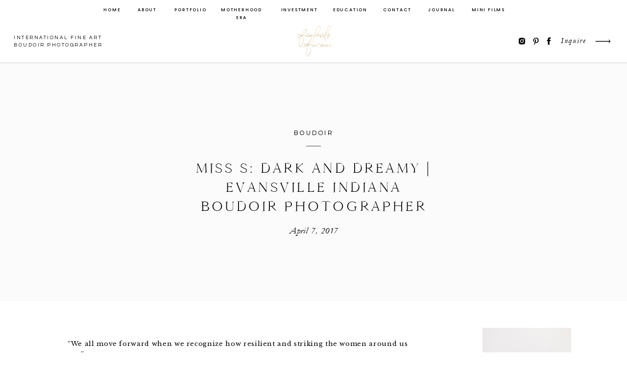

--- FILE ---
content_type: text/html; charset=UTF-8
request_url: https://fearlesslyfeminine.com/2017-3-27-miss-s-evansville-indiana-boudoir-photographer/
body_size: 27879
content:
<!DOCTYPE html>
<html lang="en-US" class="d">
<head>
<link rel="stylesheet" type="text/css" href="//lib.showit.co/engine/2.6.4/showit.css" />
<title>Miss S: Dark and dreamy | Evansville Indiana Boudoir Photographer | Fearlessly Feminine</title>
<meta name='robots' content='max-image-preview:large' />
<link rel="alternate" type="application/rss+xml" title="Fearlessly Feminine &raquo; Feed" href="https://fearlesslyfeminine.com/feed/" />
<link rel="alternate" type="application/rss+xml" title="Fearlessly Feminine &raquo; Comments Feed" href="https://fearlesslyfeminine.com/comments/feed/" />
<link rel="alternate" type="application/rss+xml" title="Fearlessly Feminine &raquo; Miss S: Dark and dreamy | Evansville Indiana Boudoir Photographer Comments Feed" href="https://fearlesslyfeminine.com/2017-3-27-miss-s-evansville-indiana-boudoir-photographer/feed/" />
<script type="text/javascript">
/* <![CDATA[ */
window._wpemojiSettings = {"baseUrl":"https:\/\/s.w.org\/images\/core\/emoji\/16.0.1\/72x72\/","ext":".png","svgUrl":"https:\/\/s.w.org\/images\/core\/emoji\/16.0.1\/svg\/","svgExt":".svg","source":{"concatemoji":"https:\/\/fearlesslyfeminine.com\/wp-includes\/js\/wp-emoji-release.min.js?ver=6.8.3"}};
/*! This file is auto-generated */
!function(s,n){var o,i,e;function c(e){try{var t={supportTests:e,timestamp:(new Date).valueOf()};sessionStorage.setItem(o,JSON.stringify(t))}catch(e){}}function p(e,t,n){e.clearRect(0,0,e.canvas.width,e.canvas.height),e.fillText(t,0,0);var t=new Uint32Array(e.getImageData(0,0,e.canvas.width,e.canvas.height).data),a=(e.clearRect(0,0,e.canvas.width,e.canvas.height),e.fillText(n,0,0),new Uint32Array(e.getImageData(0,0,e.canvas.width,e.canvas.height).data));return t.every(function(e,t){return e===a[t]})}function u(e,t){e.clearRect(0,0,e.canvas.width,e.canvas.height),e.fillText(t,0,0);for(var n=e.getImageData(16,16,1,1),a=0;a<n.data.length;a++)if(0!==n.data[a])return!1;return!0}function f(e,t,n,a){switch(t){case"flag":return n(e,"\ud83c\udff3\ufe0f\u200d\u26a7\ufe0f","\ud83c\udff3\ufe0f\u200b\u26a7\ufe0f")?!1:!n(e,"\ud83c\udde8\ud83c\uddf6","\ud83c\udde8\u200b\ud83c\uddf6")&&!n(e,"\ud83c\udff4\udb40\udc67\udb40\udc62\udb40\udc65\udb40\udc6e\udb40\udc67\udb40\udc7f","\ud83c\udff4\u200b\udb40\udc67\u200b\udb40\udc62\u200b\udb40\udc65\u200b\udb40\udc6e\u200b\udb40\udc67\u200b\udb40\udc7f");case"emoji":return!a(e,"\ud83e\udedf")}return!1}function g(e,t,n,a){var r="undefined"!=typeof WorkerGlobalScope&&self instanceof WorkerGlobalScope?new OffscreenCanvas(300,150):s.createElement("canvas"),o=r.getContext("2d",{willReadFrequently:!0}),i=(o.textBaseline="top",o.font="600 32px Arial",{});return e.forEach(function(e){i[e]=t(o,e,n,a)}),i}function t(e){var t=s.createElement("script");t.src=e,t.defer=!0,s.head.appendChild(t)}"undefined"!=typeof Promise&&(o="wpEmojiSettingsSupports",i=["flag","emoji"],n.supports={everything:!0,everythingExceptFlag:!0},e=new Promise(function(e){s.addEventListener("DOMContentLoaded",e,{once:!0})}),new Promise(function(t){var n=function(){try{var e=JSON.parse(sessionStorage.getItem(o));if("object"==typeof e&&"number"==typeof e.timestamp&&(new Date).valueOf()<e.timestamp+604800&&"object"==typeof e.supportTests)return e.supportTests}catch(e){}return null}();if(!n){if("undefined"!=typeof Worker&&"undefined"!=typeof OffscreenCanvas&&"undefined"!=typeof URL&&URL.createObjectURL&&"undefined"!=typeof Blob)try{var e="postMessage("+g.toString()+"("+[JSON.stringify(i),f.toString(),p.toString(),u.toString()].join(",")+"));",a=new Blob([e],{type:"text/javascript"}),r=new Worker(URL.createObjectURL(a),{name:"wpTestEmojiSupports"});return void(r.onmessage=function(e){c(n=e.data),r.terminate(),t(n)})}catch(e){}c(n=g(i,f,p,u))}t(n)}).then(function(e){for(var t in e)n.supports[t]=e[t],n.supports.everything=n.supports.everything&&n.supports[t],"flag"!==t&&(n.supports.everythingExceptFlag=n.supports.everythingExceptFlag&&n.supports[t]);n.supports.everythingExceptFlag=n.supports.everythingExceptFlag&&!n.supports.flag,n.DOMReady=!1,n.readyCallback=function(){n.DOMReady=!0}}).then(function(){return e}).then(function(){var e;n.supports.everything||(n.readyCallback(),(e=n.source||{}).concatemoji?t(e.concatemoji):e.wpemoji&&e.twemoji&&(t(e.twemoji),t(e.wpemoji)))}))}((window,document),window._wpemojiSettings);
/* ]]> */
</script>
<style id='wp-emoji-styles-inline-css' type='text/css'>

	img.wp-smiley, img.emoji {
		display: inline !important;
		border: none !important;
		box-shadow: none !important;
		height: 1em !important;
		width: 1em !important;
		margin: 0 0.07em !important;
		vertical-align: -0.1em !important;
		background: none !important;
		padding: 0 !important;
	}
</style>
<link rel='stylesheet' id='wp-block-library-css' href='https://fearlesslyfeminine.com/wp-includes/css/dist/block-library/style.min.css?ver=6.8.3' type='text/css' media='all' />
<style id='classic-theme-styles-inline-css' type='text/css'>
/*! This file is auto-generated */
.wp-block-button__link{color:#fff;background-color:#32373c;border-radius:9999px;box-shadow:none;text-decoration:none;padding:calc(.667em + 2px) calc(1.333em + 2px);font-size:1.125em}.wp-block-file__button{background:#32373c;color:#fff;text-decoration:none}
</style>
<style id='global-styles-inline-css' type='text/css'>
:root{--wp--preset--aspect-ratio--square: 1;--wp--preset--aspect-ratio--4-3: 4/3;--wp--preset--aspect-ratio--3-4: 3/4;--wp--preset--aspect-ratio--3-2: 3/2;--wp--preset--aspect-ratio--2-3: 2/3;--wp--preset--aspect-ratio--16-9: 16/9;--wp--preset--aspect-ratio--9-16: 9/16;--wp--preset--color--black: #000000;--wp--preset--color--cyan-bluish-gray: #abb8c3;--wp--preset--color--white: #ffffff;--wp--preset--color--pale-pink: #f78da7;--wp--preset--color--vivid-red: #cf2e2e;--wp--preset--color--luminous-vivid-orange: #ff6900;--wp--preset--color--luminous-vivid-amber: #fcb900;--wp--preset--color--light-green-cyan: #7bdcb5;--wp--preset--color--vivid-green-cyan: #00d084;--wp--preset--color--pale-cyan-blue: #8ed1fc;--wp--preset--color--vivid-cyan-blue: #0693e3;--wp--preset--color--vivid-purple: #9b51e0;--wp--preset--gradient--vivid-cyan-blue-to-vivid-purple: linear-gradient(135deg,rgba(6,147,227,1) 0%,rgb(155,81,224) 100%);--wp--preset--gradient--light-green-cyan-to-vivid-green-cyan: linear-gradient(135deg,rgb(122,220,180) 0%,rgb(0,208,130) 100%);--wp--preset--gradient--luminous-vivid-amber-to-luminous-vivid-orange: linear-gradient(135deg,rgba(252,185,0,1) 0%,rgba(255,105,0,1) 100%);--wp--preset--gradient--luminous-vivid-orange-to-vivid-red: linear-gradient(135deg,rgba(255,105,0,1) 0%,rgb(207,46,46) 100%);--wp--preset--gradient--very-light-gray-to-cyan-bluish-gray: linear-gradient(135deg,rgb(238,238,238) 0%,rgb(169,184,195) 100%);--wp--preset--gradient--cool-to-warm-spectrum: linear-gradient(135deg,rgb(74,234,220) 0%,rgb(151,120,209) 20%,rgb(207,42,186) 40%,rgb(238,44,130) 60%,rgb(251,105,98) 80%,rgb(254,248,76) 100%);--wp--preset--gradient--blush-light-purple: linear-gradient(135deg,rgb(255,206,236) 0%,rgb(152,150,240) 100%);--wp--preset--gradient--blush-bordeaux: linear-gradient(135deg,rgb(254,205,165) 0%,rgb(254,45,45) 50%,rgb(107,0,62) 100%);--wp--preset--gradient--luminous-dusk: linear-gradient(135deg,rgb(255,203,112) 0%,rgb(199,81,192) 50%,rgb(65,88,208) 100%);--wp--preset--gradient--pale-ocean: linear-gradient(135deg,rgb(255,245,203) 0%,rgb(182,227,212) 50%,rgb(51,167,181) 100%);--wp--preset--gradient--electric-grass: linear-gradient(135deg,rgb(202,248,128) 0%,rgb(113,206,126) 100%);--wp--preset--gradient--midnight: linear-gradient(135deg,rgb(2,3,129) 0%,rgb(40,116,252) 100%);--wp--preset--font-size--small: 13px;--wp--preset--font-size--medium: 20px;--wp--preset--font-size--large: 36px;--wp--preset--font-size--x-large: 42px;--wp--preset--spacing--20: 0.44rem;--wp--preset--spacing--30: 0.67rem;--wp--preset--spacing--40: 1rem;--wp--preset--spacing--50: 1.5rem;--wp--preset--spacing--60: 2.25rem;--wp--preset--spacing--70: 3.38rem;--wp--preset--spacing--80: 5.06rem;--wp--preset--shadow--natural: 6px 6px 9px rgba(0, 0, 0, 0.2);--wp--preset--shadow--deep: 12px 12px 50px rgba(0, 0, 0, 0.4);--wp--preset--shadow--sharp: 6px 6px 0px rgba(0, 0, 0, 0.2);--wp--preset--shadow--outlined: 6px 6px 0px -3px rgba(255, 255, 255, 1), 6px 6px rgba(0, 0, 0, 1);--wp--preset--shadow--crisp: 6px 6px 0px rgba(0, 0, 0, 1);}:where(.is-layout-flex){gap: 0.5em;}:where(.is-layout-grid){gap: 0.5em;}body .is-layout-flex{display: flex;}.is-layout-flex{flex-wrap: wrap;align-items: center;}.is-layout-flex > :is(*, div){margin: 0;}body .is-layout-grid{display: grid;}.is-layout-grid > :is(*, div){margin: 0;}:where(.wp-block-columns.is-layout-flex){gap: 2em;}:where(.wp-block-columns.is-layout-grid){gap: 2em;}:where(.wp-block-post-template.is-layout-flex){gap: 1.25em;}:where(.wp-block-post-template.is-layout-grid){gap: 1.25em;}.has-black-color{color: var(--wp--preset--color--black) !important;}.has-cyan-bluish-gray-color{color: var(--wp--preset--color--cyan-bluish-gray) !important;}.has-white-color{color: var(--wp--preset--color--white) !important;}.has-pale-pink-color{color: var(--wp--preset--color--pale-pink) !important;}.has-vivid-red-color{color: var(--wp--preset--color--vivid-red) !important;}.has-luminous-vivid-orange-color{color: var(--wp--preset--color--luminous-vivid-orange) !important;}.has-luminous-vivid-amber-color{color: var(--wp--preset--color--luminous-vivid-amber) !important;}.has-light-green-cyan-color{color: var(--wp--preset--color--light-green-cyan) !important;}.has-vivid-green-cyan-color{color: var(--wp--preset--color--vivid-green-cyan) !important;}.has-pale-cyan-blue-color{color: var(--wp--preset--color--pale-cyan-blue) !important;}.has-vivid-cyan-blue-color{color: var(--wp--preset--color--vivid-cyan-blue) !important;}.has-vivid-purple-color{color: var(--wp--preset--color--vivid-purple) !important;}.has-black-background-color{background-color: var(--wp--preset--color--black) !important;}.has-cyan-bluish-gray-background-color{background-color: var(--wp--preset--color--cyan-bluish-gray) !important;}.has-white-background-color{background-color: var(--wp--preset--color--white) !important;}.has-pale-pink-background-color{background-color: var(--wp--preset--color--pale-pink) !important;}.has-vivid-red-background-color{background-color: var(--wp--preset--color--vivid-red) !important;}.has-luminous-vivid-orange-background-color{background-color: var(--wp--preset--color--luminous-vivid-orange) !important;}.has-luminous-vivid-amber-background-color{background-color: var(--wp--preset--color--luminous-vivid-amber) !important;}.has-light-green-cyan-background-color{background-color: var(--wp--preset--color--light-green-cyan) !important;}.has-vivid-green-cyan-background-color{background-color: var(--wp--preset--color--vivid-green-cyan) !important;}.has-pale-cyan-blue-background-color{background-color: var(--wp--preset--color--pale-cyan-blue) !important;}.has-vivid-cyan-blue-background-color{background-color: var(--wp--preset--color--vivid-cyan-blue) !important;}.has-vivid-purple-background-color{background-color: var(--wp--preset--color--vivid-purple) !important;}.has-black-border-color{border-color: var(--wp--preset--color--black) !important;}.has-cyan-bluish-gray-border-color{border-color: var(--wp--preset--color--cyan-bluish-gray) !important;}.has-white-border-color{border-color: var(--wp--preset--color--white) !important;}.has-pale-pink-border-color{border-color: var(--wp--preset--color--pale-pink) !important;}.has-vivid-red-border-color{border-color: var(--wp--preset--color--vivid-red) !important;}.has-luminous-vivid-orange-border-color{border-color: var(--wp--preset--color--luminous-vivid-orange) !important;}.has-luminous-vivid-amber-border-color{border-color: var(--wp--preset--color--luminous-vivid-amber) !important;}.has-light-green-cyan-border-color{border-color: var(--wp--preset--color--light-green-cyan) !important;}.has-vivid-green-cyan-border-color{border-color: var(--wp--preset--color--vivid-green-cyan) !important;}.has-pale-cyan-blue-border-color{border-color: var(--wp--preset--color--pale-cyan-blue) !important;}.has-vivid-cyan-blue-border-color{border-color: var(--wp--preset--color--vivid-cyan-blue) !important;}.has-vivid-purple-border-color{border-color: var(--wp--preset--color--vivid-purple) !important;}.has-vivid-cyan-blue-to-vivid-purple-gradient-background{background: var(--wp--preset--gradient--vivid-cyan-blue-to-vivid-purple) !important;}.has-light-green-cyan-to-vivid-green-cyan-gradient-background{background: var(--wp--preset--gradient--light-green-cyan-to-vivid-green-cyan) !important;}.has-luminous-vivid-amber-to-luminous-vivid-orange-gradient-background{background: var(--wp--preset--gradient--luminous-vivid-amber-to-luminous-vivid-orange) !important;}.has-luminous-vivid-orange-to-vivid-red-gradient-background{background: var(--wp--preset--gradient--luminous-vivid-orange-to-vivid-red) !important;}.has-very-light-gray-to-cyan-bluish-gray-gradient-background{background: var(--wp--preset--gradient--very-light-gray-to-cyan-bluish-gray) !important;}.has-cool-to-warm-spectrum-gradient-background{background: var(--wp--preset--gradient--cool-to-warm-spectrum) !important;}.has-blush-light-purple-gradient-background{background: var(--wp--preset--gradient--blush-light-purple) !important;}.has-blush-bordeaux-gradient-background{background: var(--wp--preset--gradient--blush-bordeaux) !important;}.has-luminous-dusk-gradient-background{background: var(--wp--preset--gradient--luminous-dusk) !important;}.has-pale-ocean-gradient-background{background: var(--wp--preset--gradient--pale-ocean) !important;}.has-electric-grass-gradient-background{background: var(--wp--preset--gradient--electric-grass) !important;}.has-midnight-gradient-background{background: var(--wp--preset--gradient--midnight) !important;}.has-small-font-size{font-size: var(--wp--preset--font-size--small) !important;}.has-medium-font-size{font-size: var(--wp--preset--font-size--medium) !important;}.has-large-font-size{font-size: var(--wp--preset--font-size--large) !important;}.has-x-large-font-size{font-size: var(--wp--preset--font-size--x-large) !important;}
:where(.wp-block-post-template.is-layout-flex){gap: 1.25em;}:where(.wp-block-post-template.is-layout-grid){gap: 1.25em;}
:where(.wp-block-columns.is-layout-flex){gap: 2em;}:where(.wp-block-columns.is-layout-grid){gap: 2em;}
:root :where(.wp-block-pullquote){font-size: 1.5em;line-height: 1.6;}
</style>
<link rel='stylesheet' id='pub-style-css' href='https://fearlesslyfeminine.com/wp-content/themes/showit/pubs/qpxq3-2yrscos4hpntah7g/20260108174926Spjdapd/assets/pub.css?ver=1767894571' type='text/css' media='all' />
<script type="text/javascript" src="https://fearlesslyfeminine.com/wp-includes/js/jquery/jquery.min.js?ver=3.7.1" id="jquery-core-js"></script>
<script type="text/javascript" id="jquery-core-js-after">
/* <![CDATA[ */
$ = jQuery;
/* ]]> */
</script>
<script type="text/javascript" src="https://fearlesslyfeminine.com/wp-content/themes/showit/pubs/qpxq3-2yrscos4hpntah7g/20260108174926Spjdapd/assets/pub.js?ver=1767894571" id="pub-script-js"></script>
<link rel="https://api.w.org/" href="https://fearlesslyfeminine.com/wp-json/" /><link rel="alternate" title="JSON" type="application/json" href="https://fearlesslyfeminine.com/wp-json/wp/v2/posts/413" /><link rel="EditURI" type="application/rsd+xml" title="RSD" href="https://fearlesslyfeminine.com/xmlrpc.php?rsd" />
<link rel="canonical" href="https://fearlesslyfeminine.com/2017-3-27-miss-s-evansville-indiana-boudoir-photographer/" />
<link rel='shortlink' href='https://fearlesslyfeminine.com/?p=413' />
<link rel="alternate" title="oEmbed (JSON)" type="application/json+oembed" href="https://fearlesslyfeminine.com/wp-json/oembed/1.0/embed?url=https%3A%2F%2Ffearlesslyfeminine.com%2F2017-3-27-miss-s-evansville-indiana-boudoir-photographer%2F" />
<link rel="alternate" title="oEmbed (XML)" type="text/xml+oembed" href="https://fearlesslyfeminine.com/wp-json/oembed/1.0/embed?url=https%3A%2F%2Ffearlesslyfeminine.com%2F2017-3-27-miss-s-evansville-indiana-boudoir-photographer%2F&#038;format=xml" />

<meta charset="UTF-8" />
<meta name="viewport" content="width=device-width, initial-scale=1" />
<link rel="icon" type="image/png" href="//static.showit.co/200/GW7GJV7QRL6GHHR2yvVN-A/156927/ff_gold2large.png" />
<link rel="preconnect" href="https://static.showit.co" />

<link rel="preconnect" href="https://fonts.googleapis.com">
<link rel="preconnect" href="https://fonts.gstatic.com" crossorigin>
<link href="https://fonts.googleapis.com/css?family=Poppins:500|Questrial:regular|Libre+Baskerville:regular" rel="stylesheet" type="text/css"/>
<style>
@font-face{font-family:Garamond Italic;src:url('//static.showit.co/file/bFNpHHnxQA-Z_Am468QxRA/shared/garamond-italic.woff');}
@font-face{font-family:Cammron Regular;src:url('//static.showit.co/file/58SrHGG6QfOIlYoT3RQl-w/shared/cammron-regular.woff');}
@font-face{font-family:Cammron LIght;src:url('//static.showit.co/file/XPkbRfD8Q3GhUm0uCHYq6g/shared/cammron-light.woff');}
@font-face{font-family:Bon Vivant;src:url('//static.showit.co/file/tFLyWtYrSZiykLrVRccORw/shared/bonvivant.woff');}
@font-face{font-family:Blackstone Regular;src:url('//static.showit.co/file/8VbRpAGwSQex3-RXZfSUsA/shared/blackstoneregular.woff');}
</style>
<script id="init_data" type="application/json">
{"mobile":{"w":320,"defaultTrIn":{"type":"fade","duration":1},"defaultTrOut":{"type":"fade","duration":1}},"desktop":{"w":1200,"defaultTrIn":{"type":"fade"},"defaultTrOut":{"type":"fade"},"bgFillType":"color","bgColor":"colors-7"},"sid":"qpxq3-2yrscos4hpntah7g","break":768,"assetURL":"//static.showit.co","contactFormId":"156927/285788","cfAction":"aHR0cHM6Ly9jbGllbnRzZXJ2aWNlLnNob3dpdC5jby9jb250YWN0Zm9ybQ==","sgAction":"aHR0cHM6Ly9jbGllbnRzZXJ2aWNlLnNob3dpdC5jby9zb2NpYWxncmlk","blockData":[{"slug":"sticky-desktop-menu","visible":"d","states":[{"d":{"bgFillType":"color","bgColor":"#000000:0","bgMediaType":"none"},"m":{"bgFillType":"color","bgColor":"#000000:0","bgMediaType":"none"},"slug":"view-1"},{"d":{"bgFillType":"color","bgColor":"#000000:0","bgMediaType":"none"},"m":{"bgFillType":"color","bgColor":"#000000:0","bgMediaType":"none"},"slug":"view-2"},{"d":{"bgFillType":"color","bgColor":"#000000:0","bgMediaType":"none"},"m":{"bgFillType":"color","bgColor":"#000000:0","bgMediaType":"none"},"slug":"view-3"}],"d":{"h":40,"w":1200,"locking":{"side":"st"},"bgFillType":"color","bgColor":"colors-7","bgMediaType":"none"},"m":{"h":200,"w":320,"bgFillType":"color","bgColor":"colors-7","bgMediaType":"none"},"stateTrans":[{},{},{}]},{"slug":"mobile-menu","visible":"m","states":[],"d":{"h":0,"w":1200,"bgFillType":"color","bgColor":"#000000:0","bgMediaType":"none"},"m":{"h":500,"w":320,"locking":{"side":"t"},"nature":"wH","trIn":{"type":"fade","duration":0.5,"direction":"none"},"trOut":{"type":"fade","duration":0.5,"direction":"none"},"stateTrIn":{"type":"fade","duration":0.2,"direction":"none"},"stateTrOut":{"type":"fade","duration":0.2,"direction":"none"},"bgFillType":"color","bgColor":"#000000:0","bgMediaType":"none","tr":{"in":{"cl":"fadeIn","d":0.5,"dl":"0"},"out":{"cl":"fadeOut","d":0.5,"dl":"0"}}}},{"slug":"mobile-menu-closed","visible":"m","states":[],"d":{"h":400,"w":1200,"bgFillType":"color","bgColor":"#FFFFFF","bgMediaType":"none"},"m":{"h":46,"w":320,"locking":{"side":"st","scrollOffset":1},"bgFillType":"color","bgColor":"colors-7","bgMediaType":"none"}},{"slug":"desktop-menu","visible":"d","states":[],"d":{"h":89,"w":1200,"bgFillType":"color","bgColor":"colors-7","bgMediaType":"none"},"m":{"h":166,"w":320,"bgFillType":"color","bgColor":"#FFFFFF","bgMediaType":"none"}},{"slug":"post-title","visible":"a","states":[],"d":{"h":445,"w":1200,"nature":"dH","bgFillType":"color","bgColor":"colors-6","bgMediaType":"none"},"m":{"h":292,"w":320,"nature":"dH","bgFillType":"color","bgColor":"colors-6","bgMediaType":"none"}},{"slug":"blog-sidebar","visible":"d","states":[],"d":{"h":18,"w":1200,"bgFillType":"color","bgColor":"#000000:0","bgMediaType":"none"},"m":{"h":1243,"w":320,"bgFillType":"color","bgColor":"colors-7","bgMediaType":"none"}},{"slug":"post-content","visible":"a","states":[],"d":{"h":1300,"w":1200,"nature":"dH","bgFillType":"color","bgColor":"#000000:0","bgMediaType":"none"},"m":{"h":2115,"w":320,"nature":"dH","bgFillType":"color","bgColor":"#FFFFFF","bgMediaType":"none"}},{"slug":"post-comments","visible":"a","states":[],"d":{"h":67,"w":1200,"bgFillType":"color","bgColor":"colors-7","bgMediaType":"none"},"m":{"h":60,"w":320,"bgFillType":"color","bgColor":"colors-7","bgMediaType":"none"}},{"slug":"comments","visible":"a","states":[],"d":{"h":58,"w":1200,"nature":"dH","bgFillType":"color","bgColor":"colors-7","bgMediaType":"none"},"m":{"h":53,"w":320,"nature":"dH","bgFillType":"color","bgColor":"colors-7","bgMediaType":"none"}},{"slug":"comment-form","visible":"a","states":[],"d":{"h":192,"w":1200,"nature":"dH","bgFillType":"color","bgColor":"colors-7","bgMediaType":"none"},"m":{"h":45,"w":320,"nature":"dH","bgFillType":"color","bgColor":"colors-7","bgMediaType":"none"}},{"slug":"pagination","visible":"a","states":[],"d":{"h":155,"w":1200,"bgFillType":"color","bgColor":"colors-7","bgMediaType":"none"},"m":{"h":179,"w":320,"bgFillType":"color","bgColor":"colors-7","bgMediaType":"none"}},{"slug":"top-posts","visible":"a","states":[{"d":{"bgFillType":"color","bgColor":"#000000:0","bgMediaType":"none"},"m":{"bgFillType":"color","bgColor":"#000000:0","bgMediaType":"none"},"slug":"view-1"},{"d":{"bgFillType":"color","bgColor":"#000000:0","bgMediaType":"none"},"m":{"bgFillType":"color","bgColor":"#000000:0","bgMediaType":"none"},"slug":"view-2"},{"d":{"bgFillType":"color","bgColor":"#000000:0","bgMediaType":"none"},"m":{"bgFillType":"color","bgColor":"#000000:0","bgMediaType":"none"},"slug":"view-3"}],"d":{"h":724,"w":1200,"nature":"dH","bgFillType":"color","bgColor":"colors-6","bgMediaType":"none"},"m":{"h":1501,"w":320,"nature":"dH","bgFillType":"color","bgColor":"colors-6","bgMediaType":"none"},"wpPostLookup":true,"stateTrans":[{},{},{}]},{"slug":"category-index","visible":"a","states":[],"d":{"h":686,"w":1200,"bgFillType":"color","bgColor":"colors-6","bgMediaType":"none"},"m":{"h":1150,"w":320,"bgFillType":"color","bgColor":"colors-7","bgMediaType":"none"}},{"slug":"blog-mobile-bio-area","visible":"m","states":[],"d":{"h":10,"w":1200,"nature":"dH","bgFillType":"color","bgColor":"colors-7","bgMediaType":"none"},"m":{"h":730,"w":320,"nature":"dH","bgFillType":"color","bgColor":"colors-6","bgMediaType":"none"}},{"slug":"blog-mobile-sidebar","visible":"m","states":[],"d":{"h":10,"w":1200,"nature":"dH","bgFillType":"color","bgColor":"colors-7","bgMediaType":"none"},"m":{"h":560,"w":320,"nature":"dH","bgFillType":"color","bgColor":"colors-6","bgMediaType":"none"}},{"slug":"free-download","visible":"d","states":[],"d":{"h":792,"w":1200,"bgFillType":"color","bgColor":"colors-7","bgMediaType":"none"},"m":{"h":800,"w":320,"bgFillType":"color","bgColor":"colors-7","bgMediaType":"none"}},{"slug":"footer","visible":"a","states":[],"d":{"h":355,"w":1200,"bgFillType":"color","bgColor":"colors-7","bgMediaType":"none"},"m":{"h":475,"w":320,"bgFillType":"color","bgColor":"colors-7","bgMediaType":"none"}},{"slug":"instagram","visible":"a","states":[],"d":{"h":260,"w":1200,"bgFillType":"color","bgColor":"colors-7","bgMediaType":"none"},"m":{"h":320,"w":320,"bgFillType":"color","bgColor":"colors-7","bgMediaType":"none"},"wpPostLookup":true}],"elementData":[{"type":"text","visible":"d","id":"sticky-desktop-menu_0","blockId":"sticky-desktop-menu","m":{"x":94.999,"y":462.5,"w":128.003,"h":17.003,"a":0},"d":{"x":169,"y":12,"w":40,"h":18,"a":0}},{"type":"text","visible":"d","id":"sticky-desktop-menu_1","blockId":"sticky-desktop-menu","m":{"x":94.999,"y":462.5,"w":128.003,"h":17.003,"a":0},"d":{"x":236,"y":12,"w":49,"h":18,"a":0}},{"type":"text","visible":"d","id":"sticky-desktop-menu_2","blockId":"sticky-desktop-menu","m":{"x":94.999,"y":462.5,"w":128.003,"h":17.003,"a":0},"d":{"x":312,"y":12,"w":74,"h":18,"a":0}},{"type":"text","visible":"d","id":"sticky-desktop-menu_3","blockId":"sticky-desktop-menu","m":{"x":94.999,"y":462.5,"w":128.003,"h":17.003,"a":0},"d":{"x":398,"y":12,"w":110,"h":18,"a":0}},{"type":"text","visible":"d","id":"sticky-desktop-menu_4","blockId":"sticky-desktop-menu","m":{"x":94.999,"y":462.5,"w":128.003,"h":17.003,"a":0},"d":{"x":531,"y":12,"w":80,"h":18,"a":0}},{"type":"text","visible":"d","id":"sticky-desktop-menu_5","blockId":"sticky-desktop-menu","m":{"x":94.999,"y":462.5,"w":128.003,"h":17.003,"a":0},"d":{"x":638,"y":12,"w":74,"h":18,"a":0}},{"type":"text","visible":"d","id":"sticky-desktop-menu_6","blockId":"sticky-desktop-menu","m":{"x":94.999,"y":462.5,"w":128.003,"h":17.003,"a":0},"d":{"x":739,"y":12,"w":64,"h":18,"a":0}},{"type":"text","visible":"d","id":"sticky-desktop-menu_7","blockId":"sticky-desktop-menu","m":{"x":94.999,"y":462.5,"w":128.003,"h":17.003,"a":0},"d":{"x":830,"y":12,"w":63,"h":18,"a":0}},{"type":"text","visible":"d","id":"sticky-desktop-menu_8","blockId":"sticky-desktop-menu","m":{"x":94.999,"y":462.5,"w":128.003,"h":17.003,"a":0},"d":{"x":920,"y":12,"w":74,"h":18,"a":0}},{"type":"simple","visible":"a","id":"sticky-desktop-menu_view-2_0","blockId":"sticky-desktop-menu","m":{"x":48,"y":30,"w":224,"h":140,"a":0},"d":{"x":221,"y":29,"w":89,"h":96,"a":0}},{"type":"text","visible":"d","id":"sticky-desktop-menu_view-2_1","blockId":"sticky-desktop-menu","m":{"x":94.999,"y":462.5,"w":128.003,"h":17.003,"a":0},"d":{"x":223,"y":76,"w":86,"h":18,"a":0}},{"type":"text","visible":"d","id":"sticky-desktop-menu_view-2_2","blockId":"sticky-desktop-menu","m":{"x":94.999,"y":462.5,"w":128.003,"h":17.003,"a":0},"d":{"x":223,"y":103,"w":86,"h":18,"a":0}},{"type":"text","visible":"d","id":"sticky-desktop-menu_view-2_3","blockId":"sticky-desktop-menu","m":{"x":94.999,"y":462.5,"w":128.003,"h":17.003,"a":0},"d":{"x":222,"y":48,"w":88,"h":18,"a":0}},{"type":"simple","visible":"a","id":"sticky-desktop-menu_view-3_0","blockId":"sticky-desktop-menu","m":{"x":48,"y":30,"w":224,"h":140,"a":0},"d":{"x":527,"y":40,"w":88,"h":200,"a":0}},{"type":"text","visible":"d","id":"sticky-desktop-menu_view-3_1","blockId":"sticky-desktop-menu","m":{"x":94.999,"y":462.5,"w":128.003,"h":17.003,"a":0},"d":{"x":531,"y":156,"w":86,"h":18,"a":0}},{"type":"text","visible":"d","id":"sticky-desktop-menu_view-3_2","blockId":"sticky-desktop-menu","m":{"x":104.999,"y":472.5,"w":128.003,"h":17.003,"a":0},"d":{"x":531,"y":188,"w":86,"h":18,"a":0}},{"type":"text","visible":"d","id":"sticky-desktop-menu_view-3_3","blockId":"sticky-desktop-menu","m":{"x":94.999,"y":462.5,"w":128.003,"h":17.003,"a":0},"d":{"x":531,"y":49,"w":86,"h":18,"a":0}},{"type":"text","visible":"d","id":"sticky-desktop-menu_view-3_4","blockId":"sticky-desktop-menu","m":{"x":94.999,"y":462.5,"w":128.003,"h":17.003,"a":0},"d":{"x":529,"y":106,"w":86,"h":18,"a":0}},{"type":"simple","visible":"a","id":"mobile-menu_0","blockId":"mobile-menu","m":{"x":7,"y":0,"w":259,"h":600,"a":0,"lockV":"s"},"d":{"x":360,"y":0,"w":480,"h":0,"a":0}},{"type":"text","visible":"a","id":"mobile-menu_1","blockId":"mobile-menu","m":{"x":28,"y":263,"w":128,"h":17,"a":0},"d":{"x":876,"y":87,"w":42,"h":18,"a":0},"pc":[{"type":"hide","block":"mobile-menu"}]},{"type":"text","visible":"a","id":"mobile-menu_2","blockId":"mobile-menu","m":{"x":28,"y":183,"w":159,"h":17,"a":0},"d":{"x":600,"y":87,"w":112,"h":18,"a":0}},{"type":"text","visible":"a","id":"mobile-menu_3","blockId":"mobile-menu","m":{"x":28,"y":144,"w":128,"h":17,"a":0},"d":{"x":467,"y":87,"w":88,"h":18,"a":0},"pc":[{"type":"hide","block":"mobile-menu"}]},{"type":"text","visible":"a","id":"mobile-menu_4","blockId":"mobile-menu","m":{"x":28,"y":107,"w":128,"h":17,"a":0},"d":{"x":369,"y":87,"w":52,"h":18,"a":0},"pc":[{"type":"hide","block":"mobile-menu"}]},{"type":"text","visible":"a","id":"mobile-menu_5","blockId":"mobile-menu","m":{"x":28,"y":70,"w":128,"h":17,"a":0},"d":{"x":282,"y":87,"w":42,"h":18,"a":0},"pc":[{"type":"hide","block":"mobile-menu"}]},{"type":"simple","visible":"a","id":"mobile-menu_6","blockId":"mobile-menu","m":{"x":29,"y":39,"w":40,"h":1,"a":0},"d":{"x":519,"y":291,"w":163,"h":1,"a":0}},{"type":"icon","visible":"a","id":"mobile-menu_7","blockId":"mobile-menu","m":{"x":208,"y":319,"w":18,"h":20,"a":0},"d":{"x":977,"y":35,"w":17,"h":18,"a":0,"lockH":"r"}},{"type":"icon","visible":"a","id":"mobile-menu_8","blockId":"mobile-menu","m":{"x":209,"y":357,"w":17,"h":17,"a":0},"d":{"x":1008,"y":37,"w":12,"h":15,"a":0,"lockH":"r"}},{"type":"icon","visible":"a","id":"mobile-menu_9","blockId":"mobile-menu","m":{"x":205,"y":388,"w":24,"h":22,"a":0},"d":{"x":1029,"y":34,"w":23,"h":20,"a":0,"lockH":"r"}},{"type":"icon","visible":"m","id":"mobile-menu_10","blockId":"mobile-menu","m":{"x":224,"y":9,"w":26,"h":26,"a":0,"lockV":"t"},"d":{"x":575,"y":78,"w":100,"h":100,"a":0},"pc":[{"type":"hide","block":"mobile-menu"}]},{"type":"text","visible":"a","id":"mobile-menu_11","blockId":"mobile-menu","m":{"x":28,"y":225,"w":128,"h":17,"a":0},"d":{"x":758,"y":87,"w":73,"h":18,"a":0}},{"type":"text","visible":"a","id":"mobile-menu_12","blockId":"mobile-menu","m":{"x":28,"y":300,"w":128,"h":17,"a":0},"d":{"x":876,"y":87,"w":42,"h":18,"a":0},"pc":[{"type":"hide","block":"mobile-menu"}]},{"type":"text","visible":"a","id":"mobile-menu_13","blockId":"mobile-menu","m":{"x":28,"y":340,"w":128,"h":17,"a":0},"d":{"x":876,"y":87,"w":42,"h":18,"a":0},"pc":[{"type":"hide","block":"mobile-menu"}]},{"type":"text","visible":"a","id":"mobile-menu_14","blockId":"mobile-menu","m":{"x":28,"y":382,"w":128,"h":17,"a":0},"d":{"x":876,"y":87,"w":42,"h":18,"a":0},"pc":[{"type":"hide","block":"mobile-menu"}]},{"type":"text","visible":"a","id":"mobile-menu_15","blockId":"mobile-menu","m":{"x":28,"y":422,"w":128,"h":17,"a":0},"d":{"x":876,"y":87,"w":42,"h":18,"a":0},"pc":[{"type":"hide","block":"mobile-menu"}]},{"type":"text","visible":"a","id":"mobile-menu_16","blockId":"mobile-menu","m":{"x":28,"y":464,"w":128,"h":17,"a":0},"d":{"x":876,"y":87,"w":42,"h":18,"a":0},"pc":[{"type":"hide","block":"mobile-menu"}]},{"type":"icon","visible":"a","id":"mobile-menu-closed_0","blockId":"mobile-menu-closed","m":{"x":288,"y":12,"w":18,"h":20,"a":0},"d":{"x":550,"y":150,"w":100,"h":100,"a":0},"pc":[{"type":"show","block":"mobile-menu"}]},{"type":"simple","visible":"a","id":"mobile-menu-closed_1","blockId":"mobile-menu-closed","m":{"x":0,"y":45,"w":320,"h":1,"a":0},"d":{"x":0,"y":88,"w":1200,"h":1,"a":0,"lockH":"s"}},{"type":"graphic","visible":"a","id":"mobile-menu-closed_2","blockId":"mobile-menu-closed","m":{"x":142,"y":7,"w":37,"h":32,"a":0},"d":{"x":437,"y":60,"w":326,"h":280,"a":0},"c":{"key":"GW7GJV7QRL6GHHR2yvVN-A/156927/ff_gold2large.png","aspect_ratio":1.1653}},{"type":"text","visible":"a","id":"desktop-menu_0","blockId":"desktop-menu","m":{"x":72,"y":103,"w":131,"h":35,"a":0},"d":{"x":1055,"y":31,"w":67,"h":27,"a":0,"lockH":"r"}},{"type":"icon","visible":"a","id":"desktop-menu_1","blockId":"desktop-menu","m":{"x":136,"y":473,"w":50,"h":50,"a":-90},"d":{"x":1123,"y":15,"w":56,"h":59,"a":0,"lockH":"r"}},{"type":"simple","visible":"a","id":"desktop-menu_2","blockId":"desktop-menu","m":{"x":0,"y":10,"w":320,"h":1,"a":0},"d":{"x":0,"y":88,"w":1200,"h":1,"a":0,"lockH":"s"}},{"type":"icon","visible":"a","id":"desktop-menu_3","blockId":"desktop-menu","m":{"x":135,"y":58,"w":50,"h":50,"a":0},"d":{"x":977,"y":35,"w":17,"h":18,"a":0,"lockH":"r"}},{"type":"icon","visible":"a","id":"desktop-menu_4","blockId":"desktop-menu","m":{"x":135,"y":58,"w":50,"h":50,"a":0},"d":{"x":1008,"y":37,"w":12,"h":15,"a":0,"lockH":"r"}},{"type":"icon","visible":"a","id":"desktop-menu_5","blockId":"desktop-menu","m":{"x":135,"y":58,"w":50,"h":50,"a":0},"d":{"x":1029,"y":34,"w":23,"h":20,"a":0,"lockH":"r"}},{"type":"text","visible":"a","id":"desktop-menu_6","blockId":"desktop-menu","m":{"x":28,"y":248,"w":195,"h":28,"a":0},"d":{"x":28,"y":30,"w":185,"h":30,"a":0,"lockH":"l"}},{"type":"graphic","visible":"a","id":"desktop-menu_7","blockId":"desktop-menu","m":{"x":93,"y":25,"w":135,"h":116,"a":0},"d":{"x":567,"y":13,"w":72,"h":62,"a":0},"c":{"key":"GW7GJV7QRL6GHHR2yvVN-A/156927/ff_gold2large.png","aspect_ratio":1.1653}},{"type":"text","visible":"a","id":"post-title_0","blockId":"post-title","m":{"x":20,"y":123,"w":281,"h":59,"a":0},"d":{"x":345,"y":195,"w":511,"h":76,"a":0}},{"type":"text","visible":"a","id":"post-title_1","blockId":"post-title","m":{"x":29,"y":64,"w":263,"h":24,"a":0},"d":{"x":469,"y":134,"w":263,"h":24,"a":0}},{"type":"text","visible":"a","id":"post-title_2","blockId":"post-title","m":{"x":36,"y":194,"w":249,"h":23,"a":0,"lockV":"b"},"d":{"x":476,"y":288,"w":249,"h":23,"a":0,"lockV":"b"}},{"type":"simple","visible":"a","id":"post-title_3","blockId":"post-title","m":{"x":146,"y":98,"w":30,"h":1,"a":0},"d":{"x":585,"y":169,"w":30,"h":1,"a":180}},{"type":"simple","visible":"a","id":"blog-sidebar_0","blockId":"blog-sidebar","m":{"x":48,"y":627,"w":224,"h":46,"a":0},"d":{"x":948,"y":671,"w":179,"h":36.003,"a":0}},{"type":"text","visible":"a","id":"blog-sidebar_1","blockId":"blog-sidebar","m":{"x":64,"y":641,"w":194,"h":24,"a":0},"d":{"x":961,"y":679,"w":158.013,"h":20.006,"a":0}},{"type":"icon","visible":"a","id":"blog-sidebar_2","blockId":"blog-sidebar","m":{"x":198,"y":578,"w":13,"h":13,"a":0},"d":{"x":1060,"y":610,"w":13,"h":12,"a":0}},{"type":"icon","visible":"a","id":"blog-sidebar_3","blockId":"blog-sidebar","m":{"x":138,"y":575,"w":17,"h":18,"a":0},"d":{"x":1026,"y":607,"w":17,"h":16,"a":0}},{"type":"icon","visible":"a","id":"blog-sidebar_4","blockId":"blog-sidebar","m":{"x":110,"y":575,"w":17,"h":18,"a":0},"d":{"x":996,"y":607,"w":17,"h":16,"a":0}},{"type":"text","visible":"a","id":"blog-sidebar_5","blockId":"blog-sidebar","m":{"x":76,"y":531,"w":130,"h":16,"a":0},"d":{"x":970,"y":553,"w":97,"h":23,"a":0}},{"type":"text","visible":"a","id":"blog-sidebar_6","blockId":"blog-sidebar","m":{"x":48,"y":427,"w":224,"h":84,"a":0},"d":{"x":945,"y":375,"w":188,"h":149,"a":0}},{"type":"simple","visible":"a","id":"blog-sidebar_7","blockId":"blog-sidebar","m":{"x":140,"y":413,"w":40,"h":1,"a":0},"d":{"x":1019,"y":360,"w":40,"h":1,"a":180}},{"type":"text","visible":"a","id":"blog-sidebar_8","blockId":"blog-sidebar","m":{"x":60,"y":379,"w":201,"h":20,"a":0},"d":{"x":954,"y":324,"w":171,"h":17,"a":0}},{"type":"icon","visible":"a","id":"blog-sidebar_9","blockId":"blog-sidebar","m":{"x":185,"y":514,"w":50,"h":50,"a":0},"d":{"x":1061,"y":538,"w":47,"h":47,"a":0}},{"type":"graphic","visible":"a","id":"blog-sidebar_10","blockId":"blog-sidebar","m":{"x":35,"y":715,"w":250,"h":193,"a":0,"trIn":{"cl":"fadeIn","d":"0.5","dl":"0"}},"d":{"x":925,"y":771,"w":224,"h":163,"a":0,"trIn":{"cl":"fadeIn","d":"0.5","dl":"0"}},"c":{"key":"3btv9lIvTaGCWQtqTnYxkw/156927/dz8a0007x.jpg","aspect_ratio":0.66667}},{"type":"text","visible":"a","id":"blog-sidebar_11","blockId":"blog-sidebar","m":{"x":28,"y":978,"w":264,"h":68,"a":0},"d":{"x":918,"y":1017,"w":242,"h":48,"a":0}},{"type":"text","visible":"a","id":"blog-sidebar_12","blockId":"blog-sidebar","m":{"x":51,"y":1043,"w":218,"h":74,"a":0},"d":{"x":933,"y":1116,"w":211,"h":64,"a":0}},{"type":"simple","visible":"a","id":"blog-sidebar_13","blockId":"blog-sidebar","m":{"x":142,"y":961,"w":36,"h":1,"a":0},"d":{"x":1021,"y":1003,"w":36,"h":1,"a":180}},{"type":"simple","visible":"a","id":"blog-sidebar_14","blockId":"blog-sidebar","m":{"x":67,"y":1135,"w":186,"h":44,"a":0},"d":{"x":962,"y":1239,"w":153,"h":48,"a":0}},{"type":"text","visible":"a","id":"blog-sidebar_15","blockId":"blog-sidebar","m":{"x":80,"y":1149,"w":160,"h":16,"a":0},"d":{"x":947,"y":1253,"w":183,"h":18,"a":0}},{"type":"text","visible":"a","id":"blog-sidebar_16","blockId":"blog-sidebar","m":{"x":63,"y":930,"w":195,"h":28,"a":0},"d":{"x":939,"y":972,"w":197,"h":22,"a":0}},{"type":"graphic","visible":"a","id":"blog-sidebar_17","blockId":"blog-sidebar","m":{"x":50,"y":56,"w":220,"h":290,"a":0},"d":{"x":945,"y":55,"w":181,"h":245,"a":0,"gs":{"s":100}},"c":{"key":"FU4UzvevSyW3EYgTAE0c8w/156927/0t5a5323x.jpg","aspect_ratio":0.66699}},{"type":"iframe","visible":"a","id":"blog-sidebar_18","blockId":"blog-sidebar","m":{"x":48,"y":186,"w":224,"h":870.0999999999999,"a":0},"d":{"x":916,"y":1099,"w":245,"h":422,"a":0}},{"type":"text","visible":"a","id":"post-content_0","blockId":"post-content","m":{"x":25,"y":33,"w":270,"h":1603,"a":0},"d":{"x":98,"y":59,"w":700,"h":1105,"a":0}},{"type":"simple","visible":"a","id":"post-comments_0","blockId":"post-comments","m":{"x":26.5,"y":48,"w":267,"h":1,"a":0},"d":{"x":100,"y":13.995,"w":700,"h":1.014,"a":0}},{"type":"text","visible":"a","id":"post-comments_1","blockId":"post-comments","m":{"x":152,"y":19,"w":139,"h":22,"a":0},"d":{"x":540,"y":34,"w":262,"h":21,"a":0},"pc":[{"type":"show","block":"comment-form"}]},{"type":"text","visible":"a","id":"post-comments_2","blockId":"post-comments","m":{"x":28,"y":19,"w":108,"h":22,"a":0},"d":{"x":100,"y":34,"w":262.008,"h":18.018,"a":0},"pc":[{"type":"show","block":"comments"}]},{"type":"text","visible":"a","id":"comments_0","blockId":"comments","m":{"x":27,"y":6,"w":267,"h":41,"a":0},"d":{"x":100,"y":16,"w":698,"h":27,"a":0}},{"type":"text","visible":"a","id":"comment-form_0","blockId":"comment-form","m":{"x":27,"y":5,"w":267,"h":15,"a":0},"d":{"x":130,"y":15,"w":670,"h":42,"a":0}},{"type":"text","visible":"a","id":"pagination_0","blockId":"pagination","m":{"x":34,"y":83,"w":253,"h":27,"a":0},"d":{"x":715,"y":109,"w":461,"h":28,"a":0,"lockH":"r"}},{"type":"text","visible":"a","id":"pagination_1","blockId":"pagination","m":{"x":34,"y":30,"w":253,"h":27,"a":0},"d":{"x":25,"y":107,"w":405,"h":26,"a":0,"lockH":"l"}},{"type":"simple","visible":"a","id":"pagination_2","blockId":"pagination","m":{"x":0,"y":5,"w":320,"h":1,"a":0},"d":{"x":0,"y":85,"w":1200,"h":1,"a":180,"lockH":"s"}},{"type":"text","visible":"a","id":"pagination_3","blockId":"pagination","m":{"x":58,"y":140,"w":205,"h":17,"a":0},"d":{"x":513,"y":112,"w":175,"h":18,"a":0}},{"type":"simple","visible":"a","id":"pagination_4","blockId":"pagination","m":{"x":146,"y":71,"w":30,"h":1,"a":0},"d":{"x":582,"y":135,"w":30,"h":1,"a":180}},{"type":"simple","visible":"a","id":"pagination_5","blockId":"pagination","m":{"x":146,"y":121,"w":30,"h":1,"a":0},"d":{"x":582,"y":135,"w":30,"h":1,"a":180}},{"type":"text","visible":"a","id":"top-posts_view-1_0","blockId":"top-posts","m":{"x":57,"y":442,"w":207,"h":29,"a":0},"d":{"x":102,"y":528,"w":236,"h":24,"a":0}},{"type":"text","visible":"a","id":"top-posts_view-1_1","blockId":"top-posts","m":{"x":34,"y":466,"w":253,"h":27,"a":0},"d":{"x":76,"y":555,"w":288,"h":30,"a":0}},{"type":"graphic","visible":"a","id":"top-posts_view-1_2","blockId":"top-posts","m":{"x":48,"y":113,"w":224,"h":301,"a":0},"d":{"x":94,"y":175,"w":253,"h":328,"a":0},"c":{"key":"q2oV-KzESZassnCSbM3oSw/shared/lauren-fair-photography-best-of-2019-luxury-film-destination-wedding-photographer_0175.jpg","aspect_ratio":0.74372}},{"type":"graphic","visible":"a","id":"top-posts_view-2_0","blockId":"top-posts","m":{"x":48,"y":551,"w":224,"h":301,"a":0,"lockV":"b"},"d":{"x":474,"y":175,"w":253,"h":328,"a":0},"c":{"key":"KJFSJVopRQSCD8jiefQisQ/shared/lauren-fair-photography-best-of-2019-luxury-film-destination-wedding-photographer_0410.jpg","aspect_ratio":0.74372}},{"type":"text","visible":"a","id":"top-posts_view-2_1","blockId":"top-posts","m":{"x":57,"y":879,"w":207,"h":15,"a":0,"lockV":"b"},"d":{"x":483,"y":532,"w":236,"h":24,"a":0}},{"type":"text","visible":"a","id":"top-posts_view-2_2","blockId":"top-posts","m":{"x":39,"y":902,"w":242,"h":26,"a":0,"lockV":"b"},"d":{"x":430,"y":559,"w":341,"h":32,"a":0}},{"type":"text","visible":"a","id":"top-posts_view-3_0","blockId":"top-posts","m":{"x":57,"y":1327,"w":207,"h":16,"a":0,"lockV":"b"},"d":{"x":859,"y":531,"w":236,"h":24,"a":0}},{"type":"text","visible":"a","id":"top-posts_view-3_1","blockId":"top-posts","m":{"x":46,"y":1350,"w":229,"h":25,"a":0,"lockV":"b"},"d":{"x":806,"y":560,"w":341,"h":56,"a":0}},{"type":"graphic","visible":"a","id":"top-posts_view-3_2","blockId":"top-posts","m":{"x":49,"y":1002,"w":224,"h":301,"a":0,"lockV":"b"},"d":{"x":850,"y":175,"w":253,"h":328,"a":0},"c":{"key":"s0AsIuKHSGGYpB7Fi84H4w/shared/normandy_engagement_session_rebecca_mark_lfp097_websize.jpg","aspect_ratio":0.74438}},{"type":"text","visible":"a","id":"top-posts_1","blockId":"top-posts","m":{"x":49,"y":47,"w":223,"h":21,"a":0},"d":{"x":451,"y":95,"w":292,"h":23,"a":0}},{"type":"simple","visible":"a","id":"top-posts_2","blockId":"top-posts","m":{"x":146,"y":79,"w":30,"h":1,"a":0},"d":{"x":582,"y":135,"w":30,"h":1,"a":180}},{"type":"text","visible":"a","id":"category-index_0","blockId":"category-index","m":{"x":56,"y":421,"w":206,"h":17,"a":0},"d":{"x":729,"y":56,"w":209,"h":21,"a":0}},{"type":"text","visible":"a","id":"category-index_1","blockId":"category-index","m":{"x":55,"y":473,"w":178,"h":29,"a":0},"d":{"x":730,"y":116,"w":432,"h":39,"a":0}},{"type":"simple","visible":"a","id":"category-index_2","blockId":"category-index","m":{"x":57,"y":452,"w":40,"h":1,"a":0},"d":{"x":734,"y":98,"w":40,"h":1,"a":0}},{"type":"text","visible":"a","id":"category-index_3","blockId":"category-index","m":{"x":53,"y":523,"w":204,"h":29,"a":0},"d":{"x":729,"y":174,"w":432,"h":39,"a":0}},{"type":"text","visible":"a","id":"category-index_4","blockId":"category-index","m":{"x":52,"y":603,"w":236,"h":29,"a":0},"d":{"x":731,"y":236,"w":432,"h":39,"a":0}},{"type":"gallery","visible":"a","id":"category-index_5","blockId":"category-index","m":{"x":56,"y":39,"w":267,"h":367,"a":0},"d":{"x":297,"y":-1,"w":346,"h":688,"a":0,"g":{"aa":4}},"imgs":[{"key":"PBJbI7TVRCysG4eb9vs7SA/156927/0t5a7450x.jpg","ar":0.66699}],"ch":1,"gal":"simple"},{"type":"text","visible":"a","id":"category-index_6","blockId":"category-index","m":{"x":20,"y":-5,"w":199,"h":72,"a":-9},"d":{"x":-33,"y":29,"w":430,"h":92,"a":-8}},{"type":"text","visible":"a","id":"category-index_7","blockId":"category-index","m":{"x":49,"y":832,"w":204,"h":29,"a":0},"d":{"x":733,"y":361,"w":432,"h":39,"a":0}},{"type":"text","visible":"a","id":"category-index_8","blockId":"category-index","m":{"x":54,"y":688,"w":236,"h":29,"a":0},"d":{"x":733,"y":296,"w":432,"h":39,"a":0}},{"type":"simple","visible":"a","id":"category-index_9","blockId":"category-index","m":{"x":52,"y":1034,"w":191,"h":49,"a":0},"d":{"x":734,"y":580,"w":240,"h":48,"a":0}},{"type":"text","visible":"a","id":"category-index_10","blockId":"category-index","m":{"x":67,"y":1049,"w":164,"h":23,"a":0},"d":{"x":744,"y":604,"w":206,"h":21,"a":0}},{"type":"iframe","visible":"a","id":"category-index_11","blockId":"category-index","m":{"x":69,"y":53,"w":224,"h":405,"a":0},"d":{"x":304,"y":1360,"w":200,"h":42,"a":0}},{"type":"text","visible":"a","id":"category-index_12","blockId":"category-index","m":{"x":49,"y":781,"w":204,"h":29,"a":0},"d":{"x":734,"y":361,"w":432,"h":39,"a":0}},{"type":"text","visible":"a","id":"category-index_13","blockId":"category-index","m":{"x":49,"y":933,"w":204,"h":29,"a":0},"d":{"x":734,"y":504,"w":432,"h":39,"a":0}},{"type":"text","visible":"a","id":"category-index_14","blockId":"category-index","m":{"x":52,"y":841,"w":204,"h":29,"a":0},"d":{"x":734,"y":433,"w":432,"h":39,"a":0}},{"type":"simple","visible":"a","id":"blog-mobile-bio-area_0","blockId":"blog-mobile-bio-area","m":{"x":48,"y":627,"w":224,"h":46,"a":0},"d":{"x":920,"y":615,"w":179,"h":36.003,"a":0}},{"type":"text","visible":"a","id":"blog-mobile-bio-area_1","blockId":"blog-mobile-bio-area","m":{"x":64,"y":641,"w":194,"h":24,"a":0},"d":{"x":932,"y":623,"w":158.013,"h":20.006,"a":0}},{"type":"icon","visible":"a","id":"blog-mobile-bio-area_2","blockId":"blog-mobile-bio-area","m":{"x":163,"y":579,"w":17,"h":18,"a":0},"d":{"x":984,"y":567,"w":16.599,"h":15.622,"a":0}},{"type":"icon","visible":"a","id":"blog-mobile-bio-area_3","blockId":"blog-mobile-bio-area","m":{"x":135,"y":579,"w":17,"h":18,"a":0},"d":{"x":954,"y":567,"w":16.599,"h":15.622,"a":0}},{"type":"text","visible":"a","id":"blog-mobile-bio-area_4","blockId":"blog-mobile-bio-area","m":{"x":76,"y":535,"w":130,"h":16,"a":0},"d":{"x":940,"y":527,"w":97,"h":23,"a":0}},{"type":"text","visible":"a","id":"blog-mobile-bio-area_5","blockId":"blog-mobile-bio-area","m":{"x":39,"y":395,"w":243,"h":84,"a":0},"d":{"x":915,"y":404,"w":188,"h":104,"a":0}},{"type":"simple","visible":"a","id":"blog-mobile-bio-area_6","blockId":"blog-mobile-bio-area","m":{"x":140,"y":383,"w":40,"h":1,"a":0},"d":{"x":989,"y":391,"w":40,"h":1,"a":180}},{"type":"text","visible":"a","id":"blog-mobile-bio-area_7","blockId":"blog-mobile-bio-area","m":{"x":61,"y":355,"w":201,"h":20,"a":0},"d":{"x":924,"y":359,"w":171,"h":23,"a":0}},{"type":"icon","visible":"a","id":"blog-mobile-bio-area_8","blockId":"blog-mobile-bio-area","m":{"x":185,"y":518,"w":50,"h":50,"a":0},"d":{"x":1031,"y":512,"w":47,"h":47,"a":0}},{"type":"graphic","visible":"a","id":"blog-mobile-bio-area_9","blockId":"blog-mobile-bio-area","m":{"x":50,"y":56,"w":220,"h":290,"a":0},"d":{"x":915,"y":99,"w":181,"h":235,"a":0,"gs":{"s":100}},"c":{"key":"FU4UzvevSyW3EYgTAE0c8w/156927/0t5a5323x.jpg","aspect_ratio":0.66699}},{"type":"text","visible":"a","id":"blog-mobile-bio-area_10","blockId":"blog-mobile-bio-area","m":{"x":-17,"y":77,"w":176,"h":44,"a":352},"d":{"x":954,"y":669,"w":135,"h":72,"a":0}},{"type":"graphic","visible":"a","id":"blog-mobile-sidebar_0","blockId":"blog-mobile-sidebar","m":{"x":35,"y":35,"w":250,"h":187,"a":0,"trIn":{"cl":"fadeIn","d":"0.5","dl":"0"}},"d":{"x":895,"y":695,"w":224,"h":163,"a":0,"trIn":{"cl":"fadeIn","d":"0.5","dl":"0"}},"c":{"key":"qiSCj7hER0iewtbPMM1M_g/shared/screenshot_2020-03-01_13_09_58.png","aspect_ratio":0.80187}},{"type":"text","visible":"a","id":"blog-mobile-sidebar_1","blockId":"blog-mobile-sidebar","m":{"x":28,"y":306,"w":264,"h":68,"a":0},"d":{"x":886,"y":929,"w":242,"h":48,"a":0}},{"type":"text","visible":"a","id":"blog-mobile-sidebar_2","blockId":"blog-mobile-sidebar","m":{"x":51,"y":371,"w":218,"h":74,"a":0},"d":{"x":902,"y":1014,"w":211,"h":64,"a":0}},{"type":"simple","visible":"a","id":"blog-mobile-sidebar_3","blockId":"blog-mobile-sidebar","m":{"x":142,"y":289,"w":36,"h":1,"a":0},"d":{"x":989,"y":997,"w":36,"h":1,"a":180}},{"type":"simple","visible":"a","id":"blog-mobile-sidebar_4","blockId":"blog-mobile-sidebar","m":{"x":67,"y":463,"w":186,"h":44,"a":0},"d":{"x":901,"y":1111,"w":212,"h":48,"a":0}},{"type":"text","visible":"a","id":"blog-mobile-sidebar_5","blockId":"blog-mobile-sidebar","m":{"x":80,"y":477,"w":160,"h":16,"a":0},"d":{"x":916,"y":1125,"w":183,"h":18,"a":0}},{"type":"text","visible":"a","id":"blog-mobile-sidebar_6","blockId":"blog-mobile-sidebar","m":{"x":63,"y":258,"w":195,"h":28,"a":0},"d":{"x":909,"y":896,"w":197,"h":22,"a":0}},{"type":"text","visible":"a","id":"free-download_0","blockId":"free-download","m":{"x":40,"y":79,"w":246,"h":116,"a":0},"d":{"x":5,"y":277,"w":524,"h":139,"a":0}},{"type":"text","visible":"a","id":"free-download_1","blockId":"free-download","m":{"x":33,"y":220,"w":260,"h":68,"a":0},"d":{"x":61,"y":433,"w":391,"h":75,"a":0}},{"type":"simple","visible":"a","id":"free-download_2","blockId":"free-download","m":{"x":148,"y":66,"w":30,"h":1,"a":0},"d":{"x":247,"y":260,"w":30,"h":1,"a":180}},{"type":"text","visible":"a","id":"free-download_3","blockId":"free-download","m":{"x":66,"y":15,"w":195,"h":28,"a":0},"d":{"x":2,"y":217,"w":522,"h":21,"a":0}},{"type":"simple","visible":"a","id":"free-download_4","blockId":"free-download","m":{"x":69,"y":314,"w":188,"h":50,"a":0},"d":{"x":178,"y":530,"w":200,"h":50,"a":0}},{"type":"text","visible":"a","id":"free-download_5","blockId":"free-download","m":{"x":81,"y":331,"w":165,"h":18,"a":0},"d":{"x":187,"y":545,"w":183,"h":18,"a":0,"trIn":{"cl":"fadeIn","d":"0.5","dl":"0"}}},{"type":"video","visible":"d","id":"free-download_6","blockId":"free-download","m":{"x":48,"y":107,"w":224,"h":501.2,"a":0},"d":{"x":551,"y":148,"w":291,"h":516,"a":0}},{"type":"video","visible":"d","id":"free-download_7","blockId":"free-download","m":{"x":48,"y":107,"w":224,"h":501.2,"a":0},"d":{"x":810,"y":196,"w":235,"h":419,"a":0}},{"type":"graphic","visible":"m","id":"free-download_8","blockId":"free-download","m":{"x":49,"y":390,"w":224,"h":399,"a":0},"d":{"x":830,"y":230,"w":201,"h":363,"a":0},"c":{"key":"IGkv-xFGQiWX0Tvf9NAcEQ/156927/femmeritualschampagneflute-high.gif","aspect_ratio":0.56157}},{"type":"simple","visible":"a","id":"footer_0","blockId":"footer","m":{"x":0,"y":5,"w":320,"h":1,"a":0},"d":{"x":0,"y":119,"w":1200,"h":1,"a":180,"lockH":"s"}},{"type":"text","visible":"a","id":"footer_1","blockId":"footer","m":{"x":136,"y":234,"w":58,"h":35,"a":0},"d":{"x":1033,"y":44,"w":67,"h":27,"a":0,"lockH":"r"}},{"type":"icon","visible":"a","id":"footer_2","blockId":"footer","m":{"x":190,"y":222,"w":50,"h":50,"a":0},"d":{"x":1096,"y":27,"w":56,"h":59,"a":0,"lockH":"r"}},{"type":"icon","visible":"a","id":"footer_3","blockId":"footer","m":{"x":27,"y":234,"w":23,"h":23,"a":0},"d":{"x":951,"y":48,"w":17,"h":18,"a":0,"lockH":"r"}},{"type":"icon","visible":"a","id":"footer_4","blockId":"footer","m":{"x":60,"y":236,"w":19,"h":19,"a":0},"d":{"x":982,"y":50,"w":12,"h":15,"a":0,"lockH":"r"}},{"type":"icon","visible":"a","id":"footer_5","blockId":"footer","m":{"x":88,"y":234,"w":22,"h":22,"a":0},"d":{"x":1003,"y":47,"w":23,"h":20,"a":0,"lockH":"r"}},{"type":"simple","visible":"a","id":"footer_6","blockId":"footer","m":{"x":14,"y":407,"w":292,"h":50,"a":0,"trIn":{"cl":"fadeIn","d":"0.5","dl":"0"}},"d":{"x":915,"y":246,"w":227,"h":69,"a":0,"trIn":{"cl":"fadeIn","d":"0.5","dl":"0"},"lockH":"r"}},{"type":"text","visible":"a","id":"footer_7","blockId":"footer","m":{"x":36,"y":415,"w":249,"h":35,"a":0,"trIn":{"cl":"fadeIn","d":"0.5","dl":"0"}},"d":{"x":930,"y":262,"w":183,"h":18,"a":0,"trIn":{"cl":"fadeIn","d":"0.5","dl":"0"},"lockH":"r"}},{"type":"text","visible":"a","id":"footer_8","blockId":"footer","m":{"x":29,"y":297,"w":256,"h":69,"a":0},"d":{"x":710,"y":158,"w":433,"h":53,"a":0,"lockH":"r"}},{"type":"text","visible":"a","id":"footer_9","blockId":"footer","m":{"x":174,"y":127,"w":77,"h":17,"a":0},"d":{"x":193,"y":256,"w":114,"h":18,"a":0,"lockH":"l"}},{"type":"text","visible":"a","id":"footer_10","blockId":"footer","m":{"x":174,"y":97,"w":74,"h":17,"a":0},"d":{"x":193,"y":233,"w":114,"h":18,"a":0,"lockH":"l"}},{"type":"text","visible":"a","id":"footer_11","blockId":"footer","m":{"x":32,"y":127,"w":106,"h":17,"a":0},"d":{"x":52,"y":256,"w":114,"h":18,"a":0,"lockH":"l"}},{"type":"text","visible":"a","id":"footer_12","blockId":"footer","m":{"x":32,"y":97,"w":87,"h":17,"a":0},"d":{"x":52,"y":233,"w":114,"h":18,"a":0,"lockH":"l"}},{"type":"text","visible":"a","id":"footer_13","blockId":"footer","m":{"x":32,"y":69,"w":82,"h":17,"a":0},"d":{"x":52,"y":210,"w":114,"h":18,"a":0,"lockH":"l"}},{"type":"text","visible":"a","id":"footer_14","blockId":"footer","m":{"x":32,"y":38,"w":57,"h":17,"a":0},"d":{"x":52,"y":187,"w":114,"h":18,"a":0,"lockH":"l"}},{"type":"text","visible":"a","id":"footer_15","blockId":"footer","m":{"x":174,"y":69,"w":91,"h":17,"a":0},"d":{"x":193,"y":210,"w":114,"h":18,"a":0,"lockH":"l"}},{"type":"text","visible":"a","id":"footer_16","blockId":"footer","m":{"x":174,"y":38,"w":97,"h":17,"a":0},"d":{"x":193,"y":187,"w":114,"h":18,"a":0,"lockH":"l"}},{"type":"text","visible":"a","id":"footer_17","blockId":"footer","m":{"x":30,"y":155,"w":106,"h":17,"a":0},"d":{"x":52,"y":282,"w":114,"h":18,"a":0,"lockH":"l"}},{"type":"text","visible":"a","id":"footer_18","blockId":"footer","m":{"x":174,"y":155,"w":77,"h":17,"a":0},"d":{"x":193,"y":282,"w":114,"h":18,"a":0,"lockH":"l"}},{"type":"social","visible":"a","id":"instagram_0","blockId":"instagram","m":{"x":16,"y":25,"w":288,"h":275,"a":0},"d":{"x":0,"y":0,"w":1200,"h":260,"a":0,"lockH":"s"}}]}
</script>
<link
rel="stylesheet"
type="text/css"
href="https://cdnjs.cloudflare.com/ajax/libs/animate.css/3.4.0/animate.min.css"
/>


<script src="//lib.showit.co/engine/2.6.4/showit-lib.min.js"></script>
<script src="//lib.showit.co/engine/2.6.4/showit.min.js"></script>
<script>

function initPage(){

}
</script>

<style id="si-page-css">
html.m {background-color:rgba(255,255,255,1);}
html.d {background-color:rgba(255,255,255,1);}
.d .se:has(.st-primary) {border-radius:10px;box-shadow:none;opacity:1;overflow:hidden;transition-duration:0.5s;}
.d .st-primary {padding:10px 14px 10px 14px;border-width:0px;border-color:rgba(0,0,0,1);background-color:rgba(0,0,0,1);background-image:none;border-radius:inherit;transition-duration:0.5s;}
.d .st-primary span {color:rgba(255,255,255,1);font-family:'Poppins';font-weight:500;font-style:normal;font-size:12px;text-align:center;text-transform:uppercase;letter-spacing:0.25em;line-height:1.8;transition-duration:0.5s;}
.d .se:has(.st-primary:hover), .d .se:has(.trigger-child-hovers:hover .st-primary) {}
.d .st-primary.se-button:hover, .d .trigger-child-hovers:hover .st-primary.se-button {background-color:rgba(0,0,0,1);background-image:none;transition-property:background-color,background-image;}
.d .st-primary.se-button:hover span, .d .trigger-child-hovers:hover .st-primary.se-button span {}
.m .se:has(.st-primary) {border-radius:10px;box-shadow:none;opacity:1;overflow:hidden;}
.m .st-primary {padding:10px 14px 10px 14px;border-width:0px;border-color:rgba(0,0,0,1);background-color:rgba(0,0,0,1);background-image:none;border-radius:inherit;}
.m .st-primary span {color:rgba(255,255,255,1);font-family:'Poppins';font-weight:500;font-style:normal;font-size:11px;text-align:center;text-transform:uppercase;letter-spacing:0.25em;line-height:1.6;}
.d .se:has(.st-secondary) {border-radius:10px;box-shadow:none;opacity:1;overflow:hidden;transition-duration:0.5s;}
.d .st-secondary {padding:10px 14px 10px 14px;border-width:2px;border-color:rgba(0,0,0,1);background-color:rgba(0,0,0,0);background-image:none;border-radius:inherit;transition-duration:0.5s;}
.d .st-secondary span {color:rgba(0,0,0,1);font-family:'Poppins';font-weight:500;font-style:normal;font-size:12px;text-align:center;text-transform:uppercase;letter-spacing:0.25em;line-height:1.8;transition-duration:0.5s;}
.d .se:has(.st-secondary:hover), .d .se:has(.trigger-child-hovers:hover .st-secondary) {}
.d .st-secondary.se-button:hover, .d .trigger-child-hovers:hover .st-secondary.se-button {border-color:rgba(0,0,0,0.7);background-color:rgba(0,0,0,0);background-image:none;transition-property:border-color,background-color,background-image;}
.d .st-secondary.se-button:hover span, .d .trigger-child-hovers:hover .st-secondary.se-button span {color:rgba(0,0,0,0.7);transition-property:color;}
.m .se:has(.st-secondary) {border-radius:10px;box-shadow:none;opacity:1;overflow:hidden;}
.m .st-secondary {padding:10px 14px 10px 14px;border-width:2px;border-color:rgba(0,0,0,1);background-color:rgba(0,0,0,0);background-image:none;border-radius:inherit;}
.m .st-secondary span {color:rgba(0,0,0,1);font-family:'Poppins';font-weight:500;font-style:normal;font-size:11px;text-align:center;text-transform:uppercase;letter-spacing:0.25em;line-height:1.6;}
.d .st-d-title,.d .se-wpt h1 {color:rgba(0,0,0,1);line-height:1.5;letter-spacing:0.025em;font-size:42px;text-align:center;font-family:'Cammron Regular';font-weight:400;font-style:normal;}
.d .se-wpt h1 {margin-bottom:30px;}
.d .st-d-title.se-rc a {color:rgba(0,0,0,1);}
.d .st-d-title.se-rc a:hover {text-decoration:underline;color:rgba(0,0,0,1);opacity:0.8;}
.m .st-m-title,.m .se-wpt h1 {color:rgba(0,0,0,1);line-height:1.2;letter-spacing:0.002em;font-size:31px;text-align:center;font-family:'Cammron Regular';font-weight:400;font-style:normal;}
.m .se-wpt h1 {margin-bottom:20px;}
.m .st-m-title.se-rc a {color:rgba(0,0,0,1);}
.m .st-m-title.se-rc a:hover {text-decoration:underline;color:rgba(0,0,0,1);opacity:0.8;}
.d .st-d-heading,.d .se-wpt h2 {color:rgba(0,0,0,1);text-transform:uppercase;line-height:1.5;letter-spacing:0.25em;font-size:13px;text-align:center;font-family:'Questrial';font-weight:400;font-style:normal;}
.d .se-wpt h2 {margin-bottom:24px;}
.d .st-d-heading.se-rc a {color:rgba(0,0,0,1);}
.d .st-d-heading.se-rc a:hover {text-decoration:underline;color:rgba(0,0,0,1);opacity:0.8;}
.m .st-m-heading,.m .se-wpt h2 {color:rgba(0,0,0,1);text-transform:uppercase;line-height:1.5;letter-spacing:0.25em;font-size:12px;text-align:center;font-family:'Questrial';font-weight:400;font-style:normal;}
.m .se-wpt h2 {margin-bottom:20px;}
.m .st-m-heading.se-rc a {color:rgba(0,0,0,1);}
.m .st-m-heading.se-rc a:hover {text-decoration:underline;color:rgba(0,0,0,1);opacity:0.8;}
.d .st-d-subheading,.d .se-wpt h3 {color:rgba(0,0,0,1);text-transform:uppercase;line-height:1.8;letter-spacing:0.25em;font-size:12px;text-align:center;font-family:'Poppins';font-weight:500;font-style:normal;}
.d .se-wpt h3 {margin-bottom:18px;}
.d .st-d-subheading.se-rc a {color:rgba(0,0,0,1);}
.d .st-d-subheading.se-rc a:hover {text-decoration:underline;color:rgba(0,0,0,1);opacity:0.8;}
.m .st-m-subheading,.m .se-wpt h3 {color:rgba(0,0,0,1);text-transform:uppercase;line-height:1.6;letter-spacing:0.25em;font-size:11px;text-align:center;font-family:'Poppins';font-weight:500;font-style:normal;}
.m .se-wpt h3 {margin-bottom:18px;}
.m .st-m-subheading.se-rc a {color:rgba(0,0,0,1);}
.m .st-m-subheading.se-rc a:hover {text-decoration:underline;color:rgba(0,0,0,1);opacity:0.8;}
.d .st-d-paragraph {color:rgba(0,0,0,1);line-height:1.8;letter-spacing:0.05em;font-size:13px;text-align:justify;font-family:'Libre Baskerville';font-weight:400;font-style:normal;}
.d .se-wpt p {margin-bottom:16px;}
.d .st-d-paragraph.se-rc a {color:rgba(0,0,0,1);}
.d .st-d-paragraph.se-rc a:hover {text-decoration:underline;color:rgba(0,0,0,1);opacity:0.8;}
.m .st-m-paragraph {color:rgba(0,0,0,1);line-height:1.8;letter-spacing:0.05em;font-size:12px;text-align:justify;font-family:'Libre Baskerville';font-weight:400;font-style:normal;}
.m .se-wpt p {margin-bottom:12px;}
.m .st-m-paragraph.se-rc a {color:rgba(0,0,0,1);}
.m .st-m-paragraph.se-rc a:hover {text-decoration:underline;color:rgba(0,0,0,1);opacity:0.8;}
.sib-sticky-desktop-menu {z-index:8;}
.m .sib-sticky-desktop-menu {height:200px;display:none;}
.d .sib-sticky-desktop-menu {height:40px;}
.m .sib-sticky-desktop-menu .ss-bg {background-color:rgba(255,255,255,1);}
.d .sib-sticky-desktop-menu .ss-bg {background-color:rgba(255,255,255,1);}
.d .sie-sticky-desktop-menu_0:hover {opacity:0.5;transition-duration:0.25s;transition-property:opacity;}
.m .sie-sticky-desktop-menu_0:hover {opacity:0.5;transition-duration:0.25s;transition-property:opacity;}
.d .sie-sticky-desktop-menu_0 {left:169px;top:12px;width:40px;height:18px;transition-duration:0.25s;transition-property:opacity;}
.m .sie-sticky-desktop-menu_0 {left:94.999px;top:462.5px;width:128.003px;height:17.003px;display:none;transition-duration:0.25s;transition-property:opacity;}
.d .sie-sticky-desktop-menu_0-text:hover {}
.m .sie-sticky-desktop-menu_0-text:hover {}
.d .sie-sticky-desktop-menu_0-text {color:rgba(0,0,0,1);letter-spacing:0.2em;font-size:9px;font-family:'Poppins';font-weight:500;font-style:normal;}
.d .sie-sticky-desktop-menu_1:hover {opacity:0.5;transition-duration:0.25s;transition-property:opacity;}
.m .sie-sticky-desktop-menu_1:hover {opacity:0.5;transition-duration:0.25s;transition-property:opacity;}
.d .sie-sticky-desktop-menu_1 {left:236px;top:12px;width:49px;height:18px;transition-duration:0.25s;transition-property:opacity;}
.m .sie-sticky-desktop-menu_1 {left:94.999px;top:462.5px;width:128.003px;height:17.003px;display:none;transition-duration:0.25s;transition-property:opacity;}
.d .sie-sticky-desktop-menu_1-text:hover {}
.m .sie-sticky-desktop-menu_1-text:hover {}
.d .sie-sticky-desktop-menu_1-text {color:rgba(0,0,0,1);letter-spacing:0.2em;font-size:9px;font-family:'Poppins';font-weight:500;font-style:normal;}
.d .sie-sticky-desktop-menu_2:hover {opacity:0.5;transition-duration:0.25s;transition-property:opacity;}
.m .sie-sticky-desktop-menu_2:hover {opacity:0.5;transition-duration:0.25s;transition-property:opacity;}
.d .sie-sticky-desktop-menu_2 {left:312px;top:12px;width:74px;height:18px;transition-duration:0.25s;transition-property:opacity;}
.m .sie-sticky-desktop-menu_2 {left:94.999px;top:462.5px;width:128.003px;height:17.003px;display:none;transition-duration:0.25s;transition-property:opacity;}
.d .sie-sticky-desktop-menu_2-text:hover {}
.m .sie-sticky-desktop-menu_2-text:hover {}
.d .sie-sticky-desktop-menu_2-text {color:rgba(0,0,0,1);letter-spacing:0.2em;font-size:9px;font-family:'Poppins';font-weight:500;font-style:normal;}
.d .sie-sticky-desktop-menu_3:hover {opacity:0.5;transition-duration:0.25s;transition-property:opacity;}
.m .sie-sticky-desktop-menu_3:hover {opacity:0.5;transition-duration:0.25s;transition-property:opacity;}
.d .sie-sticky-desktop-menu_3 {left:398px;top:12px;width:110px;height:18px;transition-duration:0.25s;transition-property:opacity;}
.m .sie-sticky-desktop-menu_3 {left:94.999px;top:462.5px;width:128.003px;height:17.003px;display:none;transition-duration:0.25s;transition-property:opacity;}
.d .sie-sticky-desktop-menu_3-text:hover {}
.m .sie-sticky-desktop-menu_3-text:hover {}
.d .sie-sticky-desktop-menu_3-text {color:rgba(0,0,0,1);letter-spacing:0.2em;font-size:9px;font-family:'Poppins';font-weight:500;font-style:normal;}
.d .sie-sticky-desktop-menu_4:hover {opacity:0.5;transition-duration:0.25s;transition-property:opacity;}
.m .sie-sticky-desktop-menu_4:hover {opacity:0.5;transition-duration:0.25s;transition-property:opacity;}
.d .sie-sticky-desktop-menu_4 {left:531px;top:12px;width:80px;height:18px;transition-duration:0.25s;transition-property:opacity;}
.m .sie-sticky-desktop-menu_4 {left:94.999px;top:462.5px;width:128.003px;height:17.003px;display:none;transition-duration:0.25s;transition-property:opacity;}
.d .sie-sticky-desktop-menu_4-text:hover {}
.m .sie-sticky-desktop-menu_4-text:hover {}
.d .sie-sticky-desktop-menu_4-text {color:rgba(0,0,0,1);letter-spacing:0.2em;font-size:9px;font-family:'Poppins';font-weight:500;font-style:normal;}
.d .sie-sticky-desktop-menu_5:hover {opacity:0.5;transition-duration:0.25s;transition-property:opacity;}
.m .sie-sticky-desktop-menu_5:hover {opacity:0.5;transition-duration:0.25s;transition-property:opacity;}
.d .sie-sticky-desktop-menu_5 {left:638px;top:12px;width:74px;height:18px;transition-duration:0.25s;transition-property:opacity;}
.m .sie-sticky-desktop-menu_5 {left:94.999px;top:462.5px;width:128.003px;height:17.003px;display:none;transition-duration:0.25s;transition-property:opacity;}
.d .sie-sticky-desktop-menu_5-text:hover {}
.m .sie-sticky-desktop-menu_5-text:hover {}
.d .sie-sticky-desktop-menu_5-text {color:rgba(0,0,0,1);letter-spacing:0.2em;font-size:9px;font-family:'Poppins';font-weight:500;font-style:normal;}
.d .sie-sticky-desktop-menu_6:hover {opacity:0.5;transition-duration:0.25s;transition-property:opacity;}
.m .sie-sticky-desktop-menu_6:hover {opacity:0.5;transition-duration:0.25s;transition-property:opacity;}
.d .sie-sticky-desktop-menu_6 {left:739px;top:12px;width:64px;height:18px;transition-duration:0.25s;transition-property:opacity;}
.m .sie-sticky-desktop-menu_6 {left:94.999px;top:462.5px;width:128.003px;height:17.003px;display:none;transition-duration:0.25s;transition-property:opacity;}
.d .sie-sticky-desktop-menu_6-text:hover {}
.m .sie-sticky-desktop-menu_6-text:hover {}
.d .sie-sticky-desktop-menu_6-text {color:rgba(0,0,0,1);letter-spacing:0.2em;font-size:9px;font-family:'Poppins';font-weight:500;font-style:normal;}
.d .sie-sticky-desktop-menu_7:hover {opacity:0.5;transition-duration:0.25s;transition-property:opacity;}
.m .sie-sticky-desktop-menu_7:hover {opacity:0.5;transition-duration:0.25s;transition-property:opacity;}
.d .sie-sticky-desktop-menu_7 {left:830px;top:12px;width:63px;height:18px;transition-duration:0.25s;transition-property:opacity;}
.m .sie-sticky-desktop-menu_7 {left:94.999px;top:462.5px;width:128.003px;height:17.003px;display:none;transition-duration:0.25s;transition-property:opacity;}
.d .sie-sticky-desktop-menu_7-text:hover {}
.m .sie-sticky-desktop-menu_7-text:hover {}
.d .sie-sticky-desktop-menu_7-text {color:rgba(0,0,0,1);letter-spacing:0.2em;font-size:9px;font-family:'Poppins';font-weight:500;font-style:normal;}
.d .sie-sticky-desktop-menu_8:hover {opacity:0.5;transition-duration:0.25s;transition-property:opacity;}
.m .sie-sticky-desktop-menu_8:hover {opacity:0.5;transition-duration:0.25s;transition-property:opacity;}
.d .sie-sticky-desktop-menu_8 {left:920px;top:12px;width:74px;height:18px;transition-duration:0.25s;transition-property:opacity;}
.m .sie-sticky-desktop-menu_8 {left:94.999px;top:462.5px;width:128.003px;height:17.003px;display:none;transition-duration:0.25s;transition-property:opacity;}
.d .sie-sticky-desktop-menu_8-text:hover {}
.m .sie-sticky-desktop-menu_8-text:hover {}
.d .sie-sticky-desktop-menu_8-text {color:rgba(0,0,0,1);letter-spacing:0.2em;font-size:9px;font-family:'Poppins';font-weight:500;font-style:normal;}
.m .sib-sticky-desktop-menu .sis-sticky-desktop-menu_view-1 {background-color:rgba(0,0,0,0);}
.d .sib-sticky-desktop-menu .sis-sticky-desktop-menu_view-1 {background-color:rgba(0,0,0,0);}
.m .sib-sticky-desktop-menu .sis-sticky-desktop-menu_view-2 {background-color:rgba(0,0,0,0);}
.d .sib-sticky-desktop-menu .sis-sticky-desktop-menu_view-2 {background-color:rgba(0,0,0,0);}
.d .sie-sticky-desktop-menu_view-2_0 {left:221px;top:29px;width:89px;height:96px;}
.m .sie-sticky-desktop-menu_view-2_0 {left:48px;top:30px;width:224px;height:140px;}
.d .sie-sticky-desktop-menu_view-2_0 .se-simple:hover {}
.m .sie-sticky-desktop-menu_view-2_0 .se-simple:hover {}
.d .sie-sticky-desktop-menu_view-2_0 .se-simple {background-color:rgba(255,255,255,1);}
.m .sie-sticky-desktop-menu_view-2_0 .se-simple {background-color:rgba(0,0,0,1);}
.d .sie-sticky-desktop-menu_view-2_1:hover {opacity:0.5;transition-duration:0.25s;transition-property:opacity;}
.m .sie-sticky-desktop-menu_view-2_1:hover {opacity:0.5;transition-duration:0.25s;transition-property:opacity;}
.d .sie-sticky-desktop-menu_view-2_1 {left:223px;top:76px;width:86px;height:18px;transition-duration:0.25s;transition-property:opacity;}
.m .sie-sticky-desktop-menu_view-2_1 {left:94.999px;top:462.5px;width:128.003px;height:17.003px;display:none;transition-duration:0.25s;transition-property:opacity;}
.d .sie-sticky-desktop-menu_view-2_1-text:hover {}
.m .sie-sticky-desktop-menu_view-2_1-text:hover {}
.d .sie-sticky-desktop-menu_view-2_1-text {color:rgba(0,0,0,1);letter-spacing:0.2em;font-size:9px;font-family:'Poppins';font-weight:500;font-style:normal;}
.d .sie-sticky-desktop-menu_view-2_2:hover {opacity:0.5;transition-duration:0.25s;transition-property:opacity;}
.m .sie-sticky-desktop-menu_view-2_2:hover {opacity:0.5;transition-duration:0.25s;transition-property:opacity;}
.d .sie-sticky-desktop-menu_view-2_2 {left:223px;top:103px;width:86px;height:18px;transition-duration:0.25s;transition-property:opacity;}
.m .sie-sticky-desktop-menu_view-2_2 {left:94.999px;top:462.5px;width:128.003px;height:17.003px;display:none;transition-duration:0.25s;transition-property:opacity;}
.d .sie-sticky-desktop-menu_view-2_2-text:hover {}
.m .sie-sticky-desktop-menu_view-2_2-text:hover {}
.d .sie-sticky-desktop-menu_view-2_2-text {color:rgba(0,0,0,1);letter-spacing:0.2em;font-size:9px;font-family:'Poppins';font-weight:500;font-style:normal;}
.d .sie-sticky-desktop-menu_view-2_3:hover {opacity:0.5;transition-duration:0.25s;transition-property:opacity;}
.m .sie-sticky-desktop-menu_view-2_3:hover {opacity:0.5;transition-duration:0.25s;transition-property:opacity;}
.d .sie-sticky-desktop-menu_view-2_3 {left:222px;top:48px;width:88px;height:18px;transition-duration:0.25s;transition-property:opacity;}
.m .sie-sticky-desktop-menu_view-2_3 {left:94.999px;top:462.5px;width:128.003px;height:17.003px;display:none;transition-duration:0.25s;transition-property:opacity;}
.d .sie-sticky-desktop-menu_view-2_3-text:hover {}
.m .sie-sticky-desktop-menu_view-2_3-text:hover {}
.d .sie-sticky-desktop-menu_view-2_3-text {color:rgba(0,0,0,1);letter-spacing:0.2em;font-size:9px;font-family:'Poppins';font-weight:500;font-style:normal;}
.m .sib-sticky-desktop-menu .sis-sticky-desktop-menu_view-3 {background-color:rgba(0,0,0,0);}
.d .sib-sticky-desktop-menu .sis-sticky-desktop-menu_view-3 {background-color:rgba(0,0,0,0);}
.d .sie-sticky-desktop-menu_view-3_0 {left:527px;top:40px;width:88px;height:200px;}
.m .sie-sticky-desktop-menu_view-3_0 {left:48px;top:30px;width:224px;height:140px;}
.d .sie-sticky-desktop-menu_view-3_0 .se-simple:hover {}
.m .sie-sticky-desktop-menu_view-3_0 .se-simple:hover {}
.d .sie-sticky-desktop-menu_view-3_0 .se-simple {background-color:rgba(255,255,255,1);}
.m .sie-sticky-desktop-menu_view-3_0 .se-simple {background-color:rgba(0,0,0,1);}
.d .sie-sticky-desktop-menu_view-3_1:hover {opacity:0.5;transition-duration:0.25s;transition-property:opacity;}
.m .sie-sticky-desktop-menu_view-3_1:hover {opacity:0.5;transition-duration:0.25s;transition-property:opacity;}
.d .sie-sticky-desktop-menu_view-3_1 {left:531px;top:156px;width:86px;height:18px;transition-duration:0.25s;transition-property:opacity;}
.m .sie-sticky-desktop-menu_view-3_1 {left:94.999px;top:462.5px;width:128.003px;height:17.003px;display:none;transition-duration:0.25s;transition-property:opacity;}
.d .sie-sticky-desktop-menu_view-3_1-text:hover {}
.m .sie-sticky-desktop-menu_view-3_1-text:hover {}
.d .sie-sticky-desktop-menu_view-3_1-text {color:rgba(0,0,0,1);letter-spacing:0.2em;font-size:9px;font-family:'Poppins';font-weight:500;font-style:normal;}
.d .sie-sticky-desktop-menu_view-3_2:hover {opacity:0.5;transition-duration:0.25s;transition-property:opacity;}
.m .sie-sticky-desktop-menu_view-3_2:hover {opacity:0.5;transition-duration:0.25s;transition-property:opacity;}
.d .sie-sticky-desktop-menu_view-3_2 {left:531px;top:188px;width:86px;height:18px;transition-duration:0.25s;transition-property:opacity;}
.m .sie-sticky-desktop-menu_view-3_2 {left:104.999px;top:472.5px;width:128.003px;height:17.003px;display:none;transition-duration:0.25s;transition-property:opacity;}
.d .sie-sticky-desktop-menu_view-3_2-text:hover {}
.m .sie-sticky-desktop-menu_view-3_2-text:hover {}
.d .sie-sticky-desktop-menu_view-3_2-text {color:rgba(0,0,0,1);letter-spacing:0.2em;font-size:9px;font-family:'Poppins';font-weight:500;font-style:normal;}
.d .sie-sticky-desktop-menu_view-3_3:hover {opacity:0.5;transition-duration:0.25s;transition-property:opacity;}
.m .sie-sticky-desktop-menu_view-3_3:hover {opacity:0.5;transition-duration:0.25s;transition-property:opacity;}
.d .sie-sticky-desktop-menu_view-3_3 {left:531px;top:49px;width:86px;height:18px;transition-duration:0.25s;transition-property:opacity;}
.m .sie-sticky-desktop-menu_view-3_3 {left:94.999px;top:462.5px;width:128.003px;height:17.003px;display:none;transition-duration:0.25s;transition-property:opacity;}
.d .sie-sticky-desktop-menu_view-3_3-text:hover {}
.m .sie-sticky-desktop-menu_view-3_3-text:hover {}
.d .sie-sticky-desktop-menu_view-3_3-text {color:rgba(0,0,0,1);letter-spacing:0.2em;font-size:9px;font-family:'Poppins';font-weight:500;font-style:normal;}
.d .sie-sticky-desktop-menu_view-3_4:hover {opacity:0.5;transition-duration:0.25s;transition-property:opacity;}
.m .sie-sticky-desktop-menu_view-3_4:hover {opacity:0.5;transition-duration:0.25s;transition-property:opacity;}
.d .sie-sticky-desktop-menu_view-3_4 {left:529px;top:106px;width:86px;height:18px;transition-duration:0.25s;transition-property:opacity;}
.m .sie-sticky-desktop-menu_view-3_4 {left:94.999px;top:462.5px;width:128.003px;height:17.003px;display:none;transition-duration:0.25s;transition-property:opacity;}
.d .sie-sticky-desktop-menu_view-3_4-text:hover {}
.m .sie-sticky-desktop-menu_view-3_4-text:hover {}
.d .sie-sticky-desktop-menu_view-3_4-text {color:rgba(0,0,0,1);letter-spacing:0.2em;font-size:9px;font-family:'Poppins';font-weight:500;font-style:normal;}
.sib-mobile-menu {z-index:10;}
.m .sib-mobile-menu {height:500px;display:none;}
.d .sib-mobile-menu {height:0px;display:none;}
.m .sib-mobile-menu .ss-bg {background-color:rgba(0,0,0,0);}
.d .sib-mobile-menu .ss-bg {background-color:rgba(0,0,0,0);}
.m .sib-mobile-menu.sb-nm-wH .sc {height:500px;}
.d .sie-mobile-menu_0 {left:360px;top:0px;width:480px;height:0px;}
.m .sie-mobile-menu_0 {left:7px;top:0px;width:259px;height:600px;}
.d .sie-mobile-menu_0 .se-simple:hover {}
.m .sie-mobile-menu_0 .se-simple:hover {}
.d .sie-mobile-menu_0 .se-simple {background-color:rgba(0,0,0,1);}
.m .sie-mobile-menu_0 .se-simple {background-color:rgba(242,245,246,1);}
.d .sie-mobile-menu_1 {left:876px;top:87px;width:42px;height:18px;}
.m .sie-mobile-menu_1 {left:28px;top:263px;width:128px;height:17px;}
.d .sie-mobile-menu_1-text {letter-spacing:0.2em;font-size:11px;}
.m .sie-mobile-menu_1-text {color:rgba(0,0,0,1);text-align:left;}
.d .sie-mobile-menu_2 {left:600px;top:87px;width:112px;height:18px;}
.m .sie-mobile-menu_2 {left:28px;top:183px;width:159px;height:17px;}
.d .sie-mobile-menu_2-text {letter-spacing:0.2em;font-size:11px;}
.m .sie-mobile-menu_2-text {color:rgba(0,0,0,1);text-align:left;}
.d .sie-mobile-menu_3 {left:467px;top:87px;width:88px;height:18px;}
.m .sie-mobile-menu_3 {left:28px;top:144px;width:128px;height:17px;}
.d .sie-mobile-menu_3-text {letter-spacing:0.2em;font-size:11px;}
.m .sie-mobile-menu_3-text {color:rgba(0,0,0,1);text-align:left;}
.d .sie-mobile-menu_4 {left:369px;top:87px;width:52px;height:18px;}
.m .sie-mobile-menu_4 {left:28px;top:107px;width:128px;height:17px;}
.d .sie-mobile-menu_4-text {letter-spacing:0.2em;font-size:11px;}
.m .sie-mobile-menu_4-text {color:rgba(0,0,0,1);text-align:left;}
.d .sie-mobile-menu_5 {left:282px;top:87px;width:42px;height:18px;}
.m .sie-mobile-menu_5 {left:28px;top:70px;width:128px;height:17px;}
.d .sie-mobile-menu_5-text {letter-spacing:0.2em;font-size:11px;}
.m .sie-mobile-menu_5-text {color:rgba(0,0,0,1);text-align:left;}
.d .sie-mobile-menu_6 {left:519px;top:291px;width:163px;height:1px;}
.m .sie-mobile-menu_6 {left:29px;top:39px;width:40px;height:1px;}
.d .sie-mobile-menu_6 .se-simple:hover {}
.m .sie-mobile-menu_6 .se-simple:hover {}
.d .sie-mobile-menu_6 .se-simple {background-color:rgba(0,0,0,1);}
.m .sie-mobile-menu_6 .se-simple {background-color:rgba(0,0,0,1);}
.d .sie-mobile-menu_7 {left:977px;top:35px;width:17px;height:18px;}
.m .sie-mobile-menu_7 {left:208px;top:319px;width:18px;height:20px;}
.d .sie-mobile-menu_7 svg {fill:rgba(178,196,206,1);}
.m .sie-mobile-menu_7 svg {fill:rgba(0,0,0,1);}
.d .sie-mobile-menu_8 {left:1008px;top:37px;width:12px;height:15px;}
.m .sie-mobile-menu_8 {left:209px;top:357px;width:17px;height:17px;}
.d .sie-mobile-menu_8 svg {fill:rgba(178,196,206,1);}
.m .sie-mobile-menu_8 svg {fill:rgba(0,0,0,1);}
.d .sie-mobile-menu_9 {left:1029px;top:34px;width:23px;height:20px;}
.m .sie-mobile-menu_9 {left:205px;top:388px;width:24px;height:22px;}
.d .sie-mobile-menu_9 svg {fill:rgba(178,196,206,1);}
.m .sie-mobile-menu_9 svg {fill:rgba(0,0,0,1);}
.d .sie-mobile-menu_10 {left:575px;top:78px;width:100px;height:100px;display:none;}
.m .sie-mobile-menu_10 {left:224px;top:9px;width:26px;height:26px;}
.d .sie-mobile-menu_10 svg {fill:rgba(178,196,206,1);}
.m .sie-mobile-menu_10 svg {fill:rgba(255,255,255,1);}
.d .sie-mobile-menu_11 {left:758px;top:87px;width:73px;height:18px;}
.m .sie-mobile-menu_11 {left:28px;top:225px;width:128px;height:17px;}
.d .sie-mobile-menu_11-text {letter-spacing:0.2em;font-size:11px;}
.m .sie-mobile-menu_11-text {color:rgba(0,0,0,1);text-align:left;}
.d .sie-mobile-menu_12 {left:876px;top:87px;width:42px;height:18px;}
.m .sie-mobile-menu_12 {left:28px;top:300px;width:128px;height:17px;}
.d .sie-mobile-menu_12-text {letter-spacing:0.2em;font-size:11px;}
.m .sie-mobile-menu_12-text {color:rgba(0,0,0,1);text-align:left;}
.d .sie-mobile-menu_13 {left:876px;top:87px;width:42px;height:18px;}
.m .sie-mobile-menu_13 {left:28px;top:340px;width:128px;height:17px;}
.d .sie-mobile-menu_13-text {letter-spacing:0.2em;font-size:11px;}
.m .sie-mobile-menu_13-text {color:rgba(0,0,0,1);text-align:left;}
.d .sie-mobile-menu_14 {left:876px;top:87px;width:42px;height:18px;}
.m .sie-mobile-menu_14 {left:28px;top:382px;width:128px;height:17px;}
.d .sie-mobile-menu_14-text {letter-spacing:0.2em;font-size:11px;}
.m .sie-mobile-menu_14-text {color:rgba(0,0,0,1);text-align:left;}
.d .sie-mobile-menu_15 {left:876px;top:87px;width:42px;height:18px;}
.m .sie-mobile-menu_15 {left:28px;top:422px;width:128px;height:17px;}
.d .sie-mobile-menu_15-text {letter-spacing:0.2em;font-size:11px;}
.m .sie-mobile-menu_15-text {color:rgba(0,0,0,1);text-align:left;}
.d .sie-mobile-menu_16 {left:876px;top:87px;width:42px;height:18px;}
.m .sie-mobile-menu_16 {left:28px;top:464px;width:128px;height:17px;}
.d .sie-mobile-menu_16-text {letter-spacing:0.2em;font-size:11px;}
.m .sie-mobile-menu_16-text {color:rgba(0,0,0,1);text-align:left;}
.sib-mobile-menu-closed {z-index:2;}
.m .sib-mobile-menu-closed {height:46px;}
.d .sib-mobile-menu-closed {height:400px;display:none;}
.m .sib-mobile-menu-closed .ss-bg {background-color:rgba(255,255,255,1);}
.d .sib-mobile-menu-closed .ss-bg {background-color:rgba(255,255,255,1);}
.d .sie-mobile-menu-closed_0 {left:550px;top:150px;width:100px;height:100px;}
.m .sie-mobile-menu-closed_0 {left:288px;top:12px;width:18px;height:20px;}
.d .sie-mobile-menu-closed_0 svg {fill:rgba(178,196,206,1);}
.m .sie-mobile-menu-closed_0 svg {fill:rgba(147,147,147,1);}
.d .sie-mobile-menu-closed_1 {left:0px;top:88px;width:1200px;height:1px;}
.m .sie-mobile-menu-closed_1 {left:0px;top:45px;width:320px;height:1px;}
.d .sie-mobile-menu-closed_1 .se-simple:hover {}
.m .sie-mobile-menu-closed_1 .se-simple:hover {}
.d .sie-mobile-menu-closed_1 .se-simple {background-color:rgba(0,0,0,0.2);}
.m .sie-mobile-menu-closed_1 .se-simple {background-color:rgba(0,0,0,0.2);}
.d .sie-mobile-menu-closed_2 {left:437px;top:60px;width:326px;height:280px;}
.m .sie-mobile-menu-closed_2 {left:142px;top:7px;width:37px;height:32px;}
.d .sie-mobile-menu-closed_2 .se-img {background-repeat:no-repeat;background-size:cover;background-position:50% 50%;border-radius:inherit;}
.m .sie-mobile-menu-closed_2 .se-img {background-repeat:no-repeat;background-size:cover;background-position:50% 50%;border-radius:inherit;}
.m .sib-desktop-menu {height:166px;display:none;}
.d .sib-desktop-menu {height:89px;}
.m .sib-desktop-menu .ss-bg {background-color:rgba(255,255,255,1);}
.d .sib-desktop-menu .ss-bg {background-color:rgba(255,255,255,1);}
.d .sie-desktop-menu_0 {left:1055px;top:31px;width:67px;height:27px;}
.m .sie-desktop-menu_0 {left:72px;top:103px;width:131px;height:35px;}
.d .sie-desktop-menu_0-text {color:rgba(0,0,0,1);text-transform:none;letter-spacing:0.1em;font-size:16px;text-align:right;font-family:'Garamond Italic';font-weight:400;font-style:normal;}
.m .sie-desktop-menu_0-text {font-size:24px;text-align:left;}
.d .sie-desktop-menu_1 {left:1123px;top:15px;width:56px;height:59px;}
.m .sie-desktop-menu_1 {left:136px;top:473px;width:50px;height:50px;}
.d .sie-desktop-menu_1 svg {fill:rgba(0,0,0,1);}
.m .sie-desktop-menu_1 svg {fill:rgba(0,0,0,0.4);}
.d .sie-desktop-menu_2 {left:0px;top:88px;width:1200px;height:1px;}
.m .sie-desktop-menu_2 {left:0px;top:10px;width:320px;height:1px;}
.d .sie-desktop-menu_2 .se-simple:hover {}
.m .sie-desktop-menu_2 .se-simple:hover {}
.d .sie-desktop-menu_2 .se-simple {background-color:rgba(0,0,0,0.2);}
.m .sie-desktop-menu_2 .se-simple {background-color:rgba(0,0,0,0.2);}
.d .sie-desktop-menu_3 {left:977px;top:35px;width:17px;height:18px;}
.m .sie-desktop-menu_3 {left:135px;top:58px;width:50px;height:50px;}
.d .sie-desktop-menu_3 svg {fill:rgba(0,0,0,1);}
.m .sie-desktop-menu_3 svg {fill:rgba(178,196,206,1);}
.d .sie-desktop-menu_4 {left:1008px;top:37px;width:12px;height:15px;}
.m .sie-desktop-menu_4 {left:135px;top:58px;width:50px;height:50px;}
.d .sie-desktop-menu_4 svg {fill:rgba(0,0,0,1);}
.m .sie-desktop-menu_4 svg {fill:rgba(178,196,206,1);}
.d .sie-desktop-menu_5 {left:1029px;top:34px;width:23px;height:20px;}
.m .sie-desktop-menu_5 {left:135px;top:58px;width:50px;height:50px;}
.d .sie-desktop-menu_5 svg {fill:rgba(0,0,0,1);}
.m .sie-desktop-menu_5 svg {fill:rgba(178,196,206,1);}
.d .sie-desktop-menu_6 {left:28px;top:30px;width:185px;height:30px;}
.m .sie-desktop-menu_6 {left:28px;top:248px;width:195px;height:28px;}
.d .sie-desktop-menu_6-text {color:rgba(0,0,0,1);line-height:1.5;font-size:10px;text-align:left;font-family:'Questrial';font-weight:400;font-style:normal;}
.m .sie-desktop-menu_6-text {font-size:22px;text-align:left;}
.d .sie-desktop-menu_7 {left:567px;top:13px;width:72px;height:62px;}
.m .sie-desktop-menu_7 {left:93px;top:25px;width:135px;height:116px;}
.d .sie-desktop-menu_7 .se-img {background-repeat:no-repeat;background-size:cover;background-position:50% 50%;border-radius:inherit;}
.m .sie-desktop-menu_7 .se-img {background-repeat:no-repeat;background-size:cover;background-position:50% 50%;border-radius:inherit;}
.m .sib-post-title {height:292px;}
.d .sib-post-title {height:445px;}
.m .sib-post-title .ss-bg {background-color:rgba(251,251,251,1);}
.d .sib-post-title .ss-bg {background-color:rgba(251,251,251,1);}
.m .sib-post-title.sb-nm-dH .sc {height:292px;}
.d .sib-post-title.sb-nd-dH .sc {height:445px;}
.d .sie-post-title_0 {left:345px;top:195px;width:511px;height:76px;}
.m .sie-post-title_0 {left:20px;top:123px;width:281px;height:59px;}
.d .sie-post-title_0-text {color:rgba(0,0,0,1);text-transform:uppercase;line-height:1.3;letter-spacing:0.15em;font-size:30px;text-align:center;}
.m .sie-post-title_0-text {color:rgba(0,0,0,1);text-transform:uppercase;line-height:1.3;letter-spacing:0.15em;font-size:23px;text-align:center;}
.d .sie-post-title_1 {left:469px;top:134px;width:263px;height:24px;}
.m .sie-post-title_1 {left:29px;top:64px;width:263px;height:24px;}
.d .sie-post-title_1-text {color:rgba(0,0,0,1);text-align:center;}
.m .sie-post-title_1-text {color:rgba(0,0,0,1);text-align:center;}
.d .sie-post-title_2 {left:476px;top:288px;width:249px;height:23px;}
.m .sie-post-title_2 {left:36px;top:194px;width:249px;height:23px;}
.d .sie-post-title_2-text {color:rgba(0,0,0,1);text-transform:none;letter-spacing:0.05em;font-size:18px;text-align:center;font-family:'Garamond Italic';font-weight:400;font-style:normal;}
.m .sie-post-title_2-text {color:rgba(0,0,0,1);text-transform:none;letter-spacing:0.1em;font-size:16px;text-align:center;font-family:'Garamond Italic';font-weight:400;font-style:normal;}
.d .sie-post-title_3 {left:585px;top:169px;width:30px;height:1px;}
.m .sie-post-title_3 {left:146px;top:98px;width:30px;height:1px;}
.d .sie-post-title_3 .se-simple:hover {}
.m .sie-post-title_3 .se-simple:hover {}
.d .sie-post-title_3 .se-simple {background-color:rgba(0,0,0,0.75);}
.m .sie-post-title_3 .se-simple {background-color:rgba(0,0,0,0.5);}
.sib-blog-sidebar {z-index:4;}
.m .sib-blog-sidebar {height:1243px;display:none;}
.d .sib-blog-sidebar {height:18px;}
.m .sib-blog-sidebar .ss-bg {background-color:rgba(255,255,255,1);}
.d .sib-blog-sidebar .ss-bg {background-color:rgba(0,0,0,0);}
.d .sie-blog-sidebar_0 {left:948px;top:671px;width:179px;height:36.003px;}
.m .sie-blog-sidebar_0 {left:48px;top:627px;width:224px;height:46px;}
.d .sie-blog-sidebar_0 .se-simple:hover {}
.m .sie-blog-sidebar_0 .se-simple:hover {}
.d .sie-blog-sidebar_0 .se-simple {border-color:rgba(0,0,0,0.5);border-width:1px;background-color:rgba(0,0,0,0);border-style:solid;border-radius:inherit;}
.m .sie-blog-sidebar_0 .se-simple {border-color:rgba(178,196,206,0.5);border-width:1px;background-color:rgba(0,0,0,0);border-style:solid;border-radius:inherit;}
.d .sie-blog-sidebar_1 {left:961px;top:679px;width:158.013px;height:20.006px;}
.m .sie-blog-sidebar_1 {left:64px;top:641px;width:194px;height:24px;}
.d .sie-blog-sidebar_1-text {letter-spacing:0.1em;font-size:14px;text-align:left;font-family:'Garamond Italic';font-weight:400;font-style:normal;}
.m .sie-blog-sidebar_1-text {letter-spacing:0.1em;font-size:14px;text-align:left;font-family:'Garamond Italic';font-weight:400;font-style:normal;}
.d .sie-blog-sidebar_2 {left:1060px;top:610px;width:13px;height:12px;}
.m .sie-blog-sidebar_2 {left:198px;top:578px;width:13px;height:13px;}
.d .sie-blog-sidebar_2 svg {fill:rgba(0,0,0,1);}
.m .sie-blog-sidebar_2 svg {fill:rgba(178,196,206,1);}
.d .sie-blog-sidebar_3 {left:1026px;top:607px;width:17px;height:16px;}
.m .sie-blog-sidebar_3 {left:138px;top:575px;width:17px;height:18px;}
.d .sie-blog-sidebar_3 svg {fill:rgba(0,0,0,1);}
.m .sie-blog-sidebar_3 svg {fill:rgba(178,196,206,1);}
.d .sie-blog-sidebar_4 {left:996px;top:607px;width:17px;height:16px;}
.m .sie-blog-sidebar_4 {left:110px;top:575px;width:17px;height:18px;}
.d .sie-blog-sidebar_4 svg {fill:rgba(0,0,0,1);}
.m .sie-blog-sidebar_4 svg {fill:rgba(178,196,206,1);}
.d .sie-blog-sidebar_5 {left:970px;top:553px;width:97px;height:23px;}
.m .sie-blog-sidebar_5 {left:76px;top:531px;width:130px;height:16px;}
.d .sie-blog-sidebar_5-text {font-size:10px;}
.m .sie-blog-sidebar_5-text {font-size:10px;}
.d .sie-blog-sidebar_6 {left:945px;top:375px;width:188px;height:149px;}
.m .sie-blog-sidebar_6 {left:48px;top:427px;width:224px;height:84px;}
.d .sie-blog-sidebar_6-text {font-size:12px;text-align:center;}
.m .sie-blog-sidebar_6-text {font-size:12px;text-align:center;}
.d .sie-blog-sidebar_7 {left:1019px;top:360px;width:40px;height:1px;}
.m .sie-blog-sidebar_7 {left:140px;top:413px;width:40px;height:1px;}
.d .sie-blog-sidebar_7 .se-simple:hover {}
.m .sie-blog-sidebar_7 .se-simple:hover {}
.d .sie-blog-sidebar_7 .se-simple {background-color:rgba(0,0,0,0.2);}
.m .sie-blog-sidebar_7 .se-simple {background-color:rgba(0,0,0,0.2);}
.d .sie-blog-sidebar_8 {left:954px;top:324px;width:171px;height:17px;}
.m .sie-blog-sidebar_8 {left:60px;top:379px;width:201px;height:20px;}
.d .sie-blog-sidebar_9 {left:1061px;top:538px;width:47px;height:47px;}
.m .sie-blog-sidebar_9 {left:185px;top:514px;width:50px;height:50px;}
.d .sie-blog-sidebar_9 svg {fill:rgba(0,0,0,1);}
.m .sie-blog-sidebar_9 svg {fill:rgba(178,196,206,1);}
.d .sie-blog-sidebar_10 {left:925px;top:771px;width:224px;height:163px;}
.m .sie-blog-sidebar_10 {left:35px;top:715px;width:250px;height:193px;}
.d .sie-blog-sidebar_10 .se-img {background-repeat:no-repeat;background-size:cover;background-position:50% 50%;border-radius:inherit;}
.m .sie-blog-sidebar_10 .se-img {background-repeat:no-repeat;background-size:cover;background-position:50% 50%;border-radius:inherit;}
.d .sie-blog-sidebar_11 {left:918px;top:1017px;width:242px;height:48px;}
.m .sie-blog-sidebar_11 {left:28px;top:978px;width:264px;height:68px;}
.d .sie-blog-sidebar_11-text {text-transform:uppercase;line-height:1.3;letter-spacing:0.15em;font-size:20px;text-align:center;font-family:'Cammron Regular';font-weight:400;font-style:normal;}
.m .sie-blog-sidebar_11-text {text-transform:uppercase;line-height:1.3;letter-spacing:0.15em;font-size:20px;text-align:center;font-family:'Cammron Regular';font-weight:400;font-style:normal;}
.d .sie-blog-sidebar_12 {left:933px;top:1116px;width:211px;height:64px;}
.m .sie-blog-sidebar_12 {left:51px;top:1043px;width:218px;height:74px;}
.d .sie-blog-sidebar_12-text {font-size:12px;text-align:center;}
.m .sie-blog-sidebar_12-text {font-size:12px;text-align:center;}
.d .sie-blog-sidebar_13 {left:1021px;top:1003px;width:36px;height:1px;}
.m .sie-blog-sidebar_13 {left:142px;top:961px;width:36px;height:1px;}
.d .sie-blog-sidebar_13 .se-simple:hover {}
.m .sie-blog-sidebar_13 .se-simple:hover {}
.d .sie-blog-sidebar_13 .se-simple {background-color:rgba(0,0,0,0.2);}
.m .sie-blog-sidebar_13 .se-simple {background-color:rgba(0,0,0,0.2);}
.d .sie-blog-sidebar_14 {left:962px;top:1239px;width:153px;height:48px;}
.m .sie-blog-sidebar_14 {left:67px;top:1135px;width:186px;height:44px;}
.d .sie-blog-sidebar_14 .se-simple:hover {}
.m .sie-blog-sidebar_14 .se-simple:hover {}
.d .sie-blog-sidebar_14 .se-simple {border-color:rgba(0,0,0,0);border-width:1px;background-color:rgba(255,255,255,1);border-style:solid;border-radius:inherit;}
.m .sie-blog-sidebar_14 .se-simple {border-color:rgba(0,0,0,0);border-width:1px;background-color:rgba(0,0,0,1);border-style:solid;border-radius:inherit;}
.d .sie-blog-sidebar_15 {left:947px;top:1253px;width:183px;height:18px;}
.m .sie-blog-sidebar_15 {left:80px;top:1149px;width:160px;height:16px;}
.d .sie-blog-sidebar_15-text {color:rgba(0,0,0,1);font-size:10px;text-align:center;}
.m .sie-blog-sidebar_15-text {color:rgba(255,255,255,1);font-size:10px;text-align:center;}
.d .sie-blog-sidebar_16 {left:939px;top:972px;width:197px;height:22px;}
.m .sie-blog-sidebar_16 {left:63px;top:930px;width:195px;height:28px;}
.d .sie-blog-sidebar_16-text {font-size:11px;}
.m .sie-blog-sidebar_16-text {font-size:11px;text-align:center;font-family:'Questrial';font-weight:400;font-style:normal;}
.d .sie-blog-sidebar_17 {left:945px;top:55px;width:181px;height:245px;}
.m .sie-blog-sidebar_17 {left:50px;top:56px;width:220px;height:290px;}
.d .sie-blog-sidebar_17 .se-img {background-repeat:no-repeat;background-size:cover;background-position:100% 100%;border-radius:inherit;}
.m .sie-blog-sidebar_17 .se-img {background-repeat:no-repeat;background-size:cover;background-position:100% 100%;border-radius:inherit;}
.d .sie-blog-sidebar_18 {left:916px;top:1099px;width:245px;height:422px;}
.m .sie-blog-sidebar_18 {left:48px;top:186px;width:224px;height:870.0999999999999px;}
.d .sie-blog-sidebar_18 .si-embed {transform-origin:left top 0;transform:scale(1, 1);width:245px;height:422px;}
.m .sie-blog-sidebar_18 .si-embed {transform-origin:left top 0;transform:scale(1, 1);width:224px;height:870.0999999999999px;}
.m .sib-post-content {height:2115px;}
.d .sib-post-content {height:1300px;}
.m .sib-post-content .ss-bg {background-color:rgba(255,255,255,1);}
.d .sib-post-content .ss-bg {background-color:rgba(0,0,0,0);}
.m .sib-post-content.sb-nm-dH .sc {height:2115px;}
.d .sib-post-content.sb-nd-dH .sc {height:1300px;}
.d .sie-post-content_0 {left:98px;top:59px;width:700px;height:1105px;}
.m .sie-post-content_0 {left:25px;top:33px;width:270px;height:1603px;}
.d .sie-post-content_0-text {line-height:1.7;text-align:left;}
.m .sie-post-content_0-text {text-align:left;}
.m .sib-post-comments {height:60px;}
.d .sib-post-comments {height:67px;}
.m .sib-post-comments .ss-bg {background-color:rgba(255,255,255,1);}
.d .sib-post-comments .ss-bg {background-color:rgba(255,255,255,1);}
.d .sie-post-comments_0 {left:100px;top:13.995px;width:700px;height:1.014px;}
.m .sie-post-comments_0 {left:26.5px;top:48px;width:267px;height:1px;}
.d .sie-post-comments_0 .se-simple:hover {}
.m .sie-post-comments_0 .se-simple:hover {}
.d .sie-post-comments_0 .se-simple {background-color:rgba(0,0,0,0.2);}
.m .sie-post-comments_0 .se-simple {background-color:rgba(0,0,0,0.2);}
.d .sie-post-comments_1 {left:540px;top:34px;width:262px;height:21px;}
.m .sie-post-comments_1 {left:152px;top:19px;width:139px;height:22px;}
.d .sie-post-comments_1-text {text-align:right;}
.m .sie-post-comments_1-text {font-size:10px;text-align:right;}
.d .sie-post-comments_2 {left:100px;top:34px;width:262.008px;height:18.018px;}
.m .sie-post-comments_2 {left:28px;top:19px;width:108px;height:22px;}
.d .sie-post-comments_2-text {text-align:left;}
.m .sie-post-comments_2-text {letter-spacing:0.25em;font-size:10px;text-align:left;font-family:'Questrial';font-weight:400;font-style:normal;}
.m .sib-comments {height:53px;}
.d .sib-comments {height:58px;display:none;}
.m .sib-comments .ss-bg {background-color:rgba(255,255,255,1);}
.d .sib-comments .ss-bg {background-color:rgba(255,255,255,1);}
.m .sib-comments.sb-nm-dH .sc {height:53px;}
.d .sib-comments.sb-nd-dH .sc {height:58px;}
.d .sie-comments_0 {left:100px;top:16px;width:698px;height:27px;}
.m .sie-comments_0 {left:27px;top:6px;width:267px;height:41px;}
.m .sie-comments_0-text {color:rgba(0,0,0,1);line-height:1.5;}
.m .sib-comment-form {height:45px;}
.d .sib-comment-form {height:192px;display:none;}
.m .sib-comment-form .ss-bg {background-color:rgba(255,255,255,1);}
.d .sib-comment-form .ss-bg {background-color:rgba(255,255,255,1);}
.m .sib-comment-form.sb-nm-dH .sc {height:45px;}
.d .sib-comment-form.sb-nd-dH .sc {height:192px;}
.d .sie-comment-form_0 {left:130px;top:15px;width:670px;height:42px;}
.m .sie-comment-form_0 {left:27px;top:5px;width:267px;height:15px;}
.m .sie-comment-form_0-text {color:rgba(0,0,0,1);line-height:1.5;}
.sib-pagination {z-index:2;}
.m .sib-pagination {height:179px;}
.d .sib-pagination {height:155px;}
.m .sib-pagination .ss-bg {background-color:rgba(255,255,255,1);}
.d .sib-pagination .ss-bg {background-color:rgba(255,255,255,1);}
.d .sie-pagination_0 {left:715px;top:109px;width:461px;height:28px;}
.m .sie-pagination_0 {left:34px;top:83px;width:253px;height:27px;}
.d .sie-pagination_0-text {color:rgba(147,147,147,1);text-transform:none;letter-spacing:0.05em;font-size:16px;text-align:right;font-family:'Garamond Italic';font-weight:400;font-style:normal;}
.m .sie-pagination_0-text {color:rgba(147,147,147,1);text-transform:none;letter-spacing:0.05em;font-size:16px;text-align:center;font-family:'Garamond Italic';font-weight:400;font-style:normal;overflow:hidden;text-overflow:ellipsis;white-space:nowrap;}
.d .sie-pagination_1 {left:25px;top:107px;width:405px;height:26px;}
.m .sie-pagination_1 {left:34px;top:30px;width:253px;height:27px;}
.d .sie-pagination_1-text {color:rgba(147,147,147,1);text-transform:none;letter-spacing:0.05em;font-size:16px;text-align:left;font-family:'Garamond Italic';font-weight:400;font-style:normal;}
.m .sie-pagination_1-text {color:rgba(147,147,147,1);text-transform:none;letter-spacing:0.05em;font-size:16px;text-align:center;font-family:'Garamond Italic';font-weight:400;font-style:normal;overflow:hidden;text-overflow:ellipsis;white-space:nowrap;}
.d .sie-pagination_2 {left:0px;top:85px;width:1200px;height:1px;}
.m .sie-pagination_2 {left:0px;top:5px;width:320px;height:1px;}
.d .sie-pagination_2 .se-simple:hover {}
.m .sie-pagination_2 .se-simple:hover {}
.d .sie-pagination_2 .se-simple {background-color:rgba(0,0,0,0.2);}
.m .sie-pagination_2 .se-simple {background-color:rgba(0,0,0,0.2);}
.d .sie-pagination_3:hover {opacity:0.5;transition-duration:0.25s;transition-property:opacity;}
.m .sie-pagination_3:hover {opacity:0.5;transition-duration:0.25s;transition-property:opacity;}
.d .sie-pagination_3 {left:513px;top:112px;width:175px;height:18px;transition-duration:0.25s;transition-property:opacity;}
.m .sie-pagination_3 {left:58px;top:140px;width:205px;height:17px;transition-duration:0.25s;transition-property:opacity;}
.d .sie-pagination_3-text:hover {}
.m .sie-pagination_3-text:hover {}
.d .sie-pagination_3-text {color:rgba(147,147,147,1);letter-spacing:0.2em;font-size:9px;font-family:'Poppins';font-weight:500;font-style:normal;}
.m .sie-pagination_3-text {color:rgba(147,147,147,1);font-size:9px;}
.d .sie-pagination_4 {left:582px;top:135px;width:30px;height:1px;}
.m .sie-pagination_4 {left:146px;top:71px;width:30px;height:1px;}
.d .sie-pagination_4 .se-simple:hover {}
.m .sie-pagination_4 .se-simple:hover {}
.d .sie-pagination_4 .se-simple {background-color:rgba(0,0,0,0.2);}
.m .sie-pagination_4 .se-simple {background-color:rgba(0,0,0,0.2);}
.d .sie-pagination_5 {left:582px;top:135px;width:30px;height:1px;}
.m .sie-pagination_5 {left:146px;top:121px;width:30px;height:1px;}
.d .sie-pagination_5 .se-simple:hover {}
.m .sie-pagination_5 .se-simple:hover {}
.d .sie-pagination_5 .se-simple {background-color:rgba(0,0,0,0.2);}
.m .sie-pagination_5 .se-simple {background-color:rgba(0,0,0,0.2);}
.m .sib-top-posts {height:1501px;}
.d .sib-top-posts {height:724px;}
.m .sib-top-posts .ss-bg {background-color:rgba(251,251,251,1);}
.d .sib-top-posts .ss-bg {background-color:rgba(251,251,251,1);}
.m .sib-top-posts.sb-nm-dH .sc {height:1501px;}
.d .sib-top-posts.sb-nd-dH .sc {height:724px;}
.m .sib-top-posts .sis-top-posts_view-1 {background-color:rgba(0,0,0,0);}
.d .sib-top-posts .sis-top-posts_view-1 {background-color:rgba(0,0,0,0);}
.d .sie-top-posts_view-1_0 {left:102px;top:528px;width:236px;height:24px;}
.m .sie-top-posts_view-1_0 {left:57px;top:442px;width:207px;height:29px;}
.d .sie-top-posts_view-1_0-text {line-height:1.6;font-size:11px;text-align:center;font-family:'Questrial';font-weight:400;font-style:normal;}
.m .sie-top-posts_view-1_0-text {font-size:10px;}
.d .sie-top-posts_view-1_1 {left:76px;top:555px;width:288px;height:30px;}
.m .sie-top-posts_view-1_1 {left:34px;top:466px;width:253px;height:27px;}
.d .sie-top-posts_view-1_1-text {line-height:1.4;font-size:22px;text-align:center;font-family:'Cammron Regular';font-weight:400;font-style:normal;}
.m .sie-top-posts_view-1_1-text {font-size:20px;}
.d .sie-top-posts_view-1_2 {left:94px;top:175px;width:253px;height:328px;}
.m .sie-top-posts_view-1_2 {left:48px;top:113px;width:224px;height:301px;}
.d .sie-top-posts_view-1_2 .se-img img {object-fit: cover;object-position: 50% 50%;border-radius: inherit;height: 100%;width: 100%;}
.m .sie-top-posts_view-1_2 .se-img img {object-fit: cover;object-position: 50% 50%;border-radius: inherit;height: 100%;width: 100%;}
.m .sib-top-posts .sis-top-posts_view-2 {background-color:rgba(0,0,0,0);}
.d .sib-top-posts .sis-top-posts_view-2 {background-color:rgba(0,0,0,0);}
.d .sie-top-posts_view-2_0 {left:474px;top:175px;width:253px;height:328px;}
.m .sie-top-posts_view-2_0 {left:48px;top:551px;width:224px;height:301px;}
.d .sie-top-posts_view-2_0 .se-img img {object-fit: cover;object-position: 50% 50%;border-radius: inherit;height: 100%;width: 100%;}
.m .sie-top-posts_view-2_0 .se-img img {object-fit: cover;object-position: 50% 50%;border-radius: inherit;height: 100%;width: 100%;}
.d .sie-top-posts_view-2_1 {left:483px;top:532px;width:236px;height:24px;}
.m .sie-top-posts_view-2_1 {left:57px;top:879px;width:207px;height:15px;}
.d .sie-top-posts_view-2_1-text {line-height:1.6;font-size:11px;text-align:center;font-family:'Questrial';font-weight:400;font-style:normal;}
.m .sie-top-posts_view-2_1-text {font-size:10px;}
.d .sie-top-posts_view-2_2 {left:430px;top:559px;width:341px;height:32px;}
.m .sie-top-posts_view-2_2 {left:39px;top:902px;width:242px;height:26px;}
.d .sie-top-posts_view-2_2-text {line-height:1.4;font-size:22px;text-align:center;font-family:'Cammron Regular';font-weight:400;font-style:normal;}
.m .sie-top-posts_view-2_2-text {font-size:20px;}
.m .sib-top-posts .sis-top-posts_view-3 {background-color:rgba(0,0,0,0);}
.d .sib-top-posts .sis-top-posts_view-3 {background-color:rgba(0,0,0,0);}
.d .sie-top-posts_view-3_0 {left:859px;top:531px;width:236px;height:24px;}
.m .sie-top-posts_view-3_0 {left:57px;top:1327px;width:207px;height:16px;}
.d .sie-top-posts_view-3_0-text {line-height:1.6;font-size:11px;text-align:center;font-family:'Questrial';font-weight:400;font-style:normal;}
.m .sie-top-posts_view-3_0-text {font-size:10px;}
.d .sie-top-posts_view-3_1 {left:806px;top:560px;width:341px;height:56px;}
.m .sie-top-posts_view-3_1 {left:46px;top:1350px;width:229px;height:25px;}
.d .sie-top-posts_view-3_1-text {line-height:1.4;font-size:22px;text-align:center;font-family:'Cammron Regular';font-weight:400;font-style:normal;}
.m .sie-top-posts_view-3_1-text {font-size:21px;}
.d .sie-top-posts_view-3_2 {left:850px;top:175px;width:253px;height:328px;}
.m .sie-top-posts_view-3_2 {left:49px;top:1002px;width:224px;height:301px;}
.d .sie-top-posts_view-3_2 .se-img img {object-fit: cover;object-position: 50% 50%;border-radius: inherit;height: 100%;width: 100%;}
.m .sie-top-posts_view-3_2 .se-img img {object-fit: cover;object-position: 50% 50%;border-radius: inherit;height: 100%;width: 100%;}
.d .sie-top-posts_1 {left:451px;top:95px;width:292px;height:23px;}
.m .sie-top-posts_1 {left:49px;top:47px;width:223px;height:21px;}
.d .sie-top-posts_2 {left:582px;top:135px;width:30px;height:1px;}
.m .sie-top-posts_2 {left:146px;top:79px;width:30px;height:1px;}
.d .sie-top-posts_2 .se-simple:hover {}
.m .sie-top-posts_2 .se-simple:hover {}
.d .sie-top-posts_2 .se-simple {background-color:rgba(0,0,0,0.2);}
.m .sie-top-posts_2 .se-simple {background-color:rgba(0,0,0,0.2);}
.sib-category-index {z-index:2;}
.m .sib-category-index {height:1150px;}
.d .sib-category-index {height:686px;}
.m .sib-category-index .ss-bg {background-color:rgba(255,255,255,1);}
.d .sib-category-index .ss-bg {background-color:rgba(251,251,251,1);}
.d .sie-category-index_0 {left:729px;top:56px;width:209px;height:21px;}
.m .sie-category-index_0 {left:56px;top:421px;width:206px;height:17px;}
.d .sie-category-index_0-text {color:rgba(0,0,0,1);text-align:left;}
.m .sie-category-index_0-text {color:rgba(0,0,0,1);text-align:left;}
.d .sie-category-index_1 {left:730px;top:116px;width:432px;height:39px;}
.m .sie-category-index_1 {left:55px;top:473px;width:178px;height:29px;}
.d .sie-category-index_1-text {color:rgba(0,0,0,1);text-transform:uppercase;letter-spacing:0.15em;font-size:28px;text-align:left;}
.m .sie-category-index_1-text {color:rgba(0,0,0,1);text-transform:uppercase;letter-spacing:0.15em;font-size:25px;text-align:left;font-family:'Cammron LIght';font-weight:400;font-style:normal;}
.d .sie-category-index_2 {left:734px;top:98px;width:40px;height:1px;}
.m .sie-category-index_2 {left:57px;top:452px;width:40px;height:1px;}
.d .sie-category-index_2 .se-simple:hover {}
.m .sie-category-index_2 .se-simple:hover {}
.d .sie-category-index_2 .se-simple {background-color:rgba(0,0,0,1);}
.m .sie-category-index_2 .se-simple {border-color:rgba(147,147,147,0);background-color:rgba(0,0,0,1);}
.d .sie-category-index_3 {left:729px;top:174px;width:432px;height:39px;}
.m .sie-category-index_3 {left:53px;top:523px;width:204px;height:29px;}
.d .sie-category-index_3-text {color:rgba(0,0,0,1);text-transform:uppercase;letter-spacing:0.15em;font-size:28px;text-align:left;}
.m .sie-category-index_3-text {color:rgba(0,0,0,1);text-transform:uppercase;letter-spacing:0.15em;font-size:25px;text-align:left;font-family:'Cammron LIght';font-weight:400;font-style:normal;}
.d .sie-category-index_4 {left:731px;top:236px;width:432px;height:39px;}
.m .sie-category-index_4 {left:52px;top:603px;width:236px;height:29px;}
.d .sie-category-index_4-text {color:rgba(0,0,0,1);text-transform:uppercase;letter-spacing:0.15em;font-size:28px;text-align:left;}
.m .sie-category-index_4-text {color:rgba(0,0,0,1);text-transform:uppercase;letter-spacing:0.15em;font-size:25px;text-align:left;font-family:'Cammron LIght';font-weight:400;font-style:normal;}
.d .sie-category-index_5 {left:297px;top:-1px;width:346px;height:688px;}
.m .sie-category-index_5 {left:56px;top:39px;width:267px;height:367px;}
.sie-category-index_5 img {border:none;}
.d .sie-category-index_5 .se-img {background-repeat:no-repeat;background-size:cover;background-position:50% 50%;}
.m .sie-category-index_5 .se-img {background-repeat:no-repeat;background-size:cover;background-position:50% 50%;}
.d .sie-category-index_6 {left:-33px;top:29px;width:430px;height:92px;}
.m .sie-category-index_6 {left:20px;top:-5px;width:199px;height:72px;}
.d .sie-category-index_6-text {color:rgba(0,0,0,1);line-height:1;font-size:65px;text-align:right;font-family:'Bon Vivant';font-weight:400;font-style:normal;}
.m .sie-category-index_6-text {color:rgba(0,0,0,1);line-height:1;font-size:50px;text-align:left;font-family:'Blackstone Regular';font-weight:400;font-style:normal;}
.d .sie-category-index_7 {left:733px;top:361px;width:432px;height:39px;}
.m .sie-category-index_7 {left:49px;top:832px;width:204px;height:29px;}
.d .sie-category-index_7-text {color:rgba(0,0,0,1);text-transform:uppercase;letter-spacing:0.15em;font-size:28px;text-align:left;}
.m .sie-category-index_7-text {color:rgba(0,0,0,1);text-transform:uppercase;letter-spacing:0.15em;font-size:25px;text-align:left;font-family:'Cammron LIght';font-weight:400;font-style:normal;}
.d .sie-category-index_8 {left:733px;top:296px;width:432px;height:39px;}
.m .sie-category-index_8 {left:54px;top:688px;width:236px;height:29px;}
.d .sie-category-index_8-text {color:rgba(0,0,0,1);text-transform:uppercase;letter-spacing:0.15em;font-size:28px;text-align:left;}
.m .sie-category-index_8-text {color:rgba(0,0,0,1);text-transform:uppercase;letter-spacing:0.15em;font-size:25px;text-align:left;font-family:'Cammron LIght';font-weight:400;font-style:normal;}
.d .sie-category-index_9 {left:734px;top:580px;width:240px;height:48px;}
.m .sie-category-index_9 {left:52px;top:1034px;width:191px;height:49px;}
.d .sie-category-index_9 .se-simple:hover {}
.m .sie-category-index_9 .se-simple:hover {}
.d .sie-category-index_9 .se-simple {border-color:rgba(0,0,0,1);border-width:1px;background-color:rgba(0,0,0,0);border-style:solid;border-radius:inherit;}
.m .sie-category-index_9 .se-simple {border-color:rgba(0,0,0,1);border-width:1px;background-color:rgba(255,255,255,0);border-style:solid;border-radius:inherit;}
.d .sie-category-index_10 {left:744px;top:604px;width:206px;height:21px;}
.m .sie-category-index_10 {left:67px;top:1049px;width:164px;height:23px;}
.d .sie-category-index_10-text {color:rgba(0,0,0,1);}
.m .sie-category-index_10-text {color:rgba(0,0,0,1);}
.d .sie-category-index_11 {left:304px;top:1360px;width:200px;height:42px;}
.m .sie-category-index_11 {left:69px;top:53px;width:224px;height:405px;}
.d .sie-category-index_11 .si-embed {transform-origin:left top 0;transform:scale(1, 1);width:200px;height:42px;}
.m .sie-category-index_11 .si-embed {transform-origin:left top 0;transform:scale(1, 1);width:224px;height:405px;}
.d .sie-category-index_12 {left:734px;top:361px;width:432px;height:39px;}
.m .sie-category-index_12 {left:49px;top:781px;width:204px;height:29px;}
.d .sie-category-index_12-text {color:rgba(0,0,0,1);text-transform:uppercase;letter-spacing:0.15em;font-size:28px;text-align:left;}
.m .sie-category-index_12-text {color:rgba(0,0,0,1);text-transform:uppercase;letter-spacing:0.15em;font-size:25px;text-align:left;font-family:'Cammron LIght';font-weight:400;font-style:normal;}
.d .sie-category-index_13 {left:734px;top:504px;width:432px;height:39px;}
.m .sie-category-index_13 {left:49px;top:933px;width:204px;height:29px;}
.d .sie-category-index_13-text {color:rgba(0,0,0,1);text-transform:uppercase;letter-spacing:0.15em;font-size:28px;text-align:left;}
.m .sie-category-index_13-text {color:rgba(0,0,0,1);text-transform:uppercase;letter-spacing:0.15em;font-size:25px;text-align:left;font-family:'Cammron LIght';font-weight:400;font-style:normal;}
.d .sie-category-index_14 {left:734px;top:433px;width:432px;height:39px;}
.m .sie-category-index_14 {left:52px;top:841px;width:204px;height:29px;}
.d .sie-category-index_14-text {color:rgba(0,0,0,1);text-transform:uppercase;letter-spacing:0.15em;font-size:28px;text-align:left;}
.m .sie-category-index_14-text {color:rgba(0,0,0,1);text-transform:uppercase;letter-spacing:0.15em;font-size:25px;text-align:left;font-family:'Cammron LIght';font-weight:400;font-style:normal;}
.sib-blog-mobile-bio-area {z-index:1;}
.m .sib-blog-mobile-bio-area {height:730px;}
.d .sib-blog-mobile-bio-area {height:10px;display:none;}
.m .sib-blog-mobile-bio-area .ss-bg {background-color:rgba(251,251,251,1);}
.d .sib-blog-mobile-bio-area .ss-bg {background-color:rgba(255,255,255,1);}
.m .sib-blog-mobile-bio-area.sb-nm-dH .sc {height:730px;}
.d .sib-blog-mobile-bio-area.sb-nd-dH .sc {height:10px;}
.d .sie-blog-mobile-bio-area_0 {left:920px;top:615px;width:179px;height:36.003px;}
.m .sie-blog-mobile-bio-area_0 {left:48px;top:627px;width:224px;height:46px;}
.d .sie-blog-mobile-bio-area_0 .se-simple:hover {}
.m .sie-blog-mobile-bio-area_0 .se-simple:hover {}
.d .sie-blog-mobile-bio-area_0 .se-simple {border-color:rgba(178,196,206,0.5);border-width:1px;background-color:rgba(0,0,0,0);border-style:solid;border-radius:inherit;}
.m .sie-blog-mobile-bio-area_0 .se-simple {border-color:rgba(178,196,206,0.5);border-width:1px;background-color:rgba(0,0,0,0);border-style:solid;border-radius:inherit;}
.d .sie-blog-mobile-bio-area_1 {left:932px;top:623px;width:158.013px;height:20.006px;}
.m .sie-blog-mobile-bio-area_1 {left:64px;top:641px;width:194px;height:24px;}
.d .sie-blog-mobile-bio-area_1-text {letter-spacing:0.1em;font-size:14px;text-align:left;font-family:'Garamond Italic';font-weight:400;font-style:normal;}
.m .sie-blog-mobile-bio-area_1-text {letter-spacing:0.1em;font-size:14px;text-align:left;font-family:'Garamond Italic';font-weight:400;font-style:normal;}
.d .sie-blog-mobile-bio-area_2 {left:984px;top:567px;width:16.599px;height:15.622px;}
.m .sie-blog-mobile-bio-area_2 {left:163px;top:579px;width:17px;height:18px;}
.d .sie-blog-mobile-bio-area_2 svg {fill:rgba(178,196,206,1);}
.m .sie-blog-mobile-bio-area_2 svg {fill:rgba(0,0,0,1);}
.d .sie-blog-mobile-bio-area_3 {left:954px;top:567px;width:16.599px;height:15.622px;}
.m .sie-blog-mobile-bio-area_3 {left:135px;top:579px;width:17px;height:18px;}
.d .sie-blog-mobile-bio-area_3 svg {fill:rgba(178,196,206,1);}
.m .sie-blog-mobile-bio-area_3 svg {fill:rgba(0,0,0,1);}
.d .sie-blog-mobile-bio-area_4 {left:940px;top:527px;width:97px;height:23px;}
.m .sie-blog-mobile-bio-area_4 {left:76px;top:535px;width:130px;height:16px;}
.d .sie-blog-mobile-bio-area_4-text {font-size:10px;}
.m .sie-blog-mobile-bio-area_4-text {font-size:10px;}
.d .sie-blog-mobile-bio-area_5 {left:915px;top:404px;width:188px;height:104px;}
.m .sie-blog-mobile-bio-area_5 {left:39px;top:395px;width:243px;height:84px;}
.d .sie-blog-mobile-bio-area_5-text {font-size:12px;text-align:center;}
.m .sie-blog-mobile-bio-area_5-text {font-size:12px;text-align:center;}
.d .sie-blog-mobile-bio-area_6 {left:989px;top:391px;width:40px;height:1px;}
.m .sie-blog-mobile-bio-area_6 {left:140px;top:383px;width:40px;height:1px;}
.d .sie-blog-mobile-bio-area_6 .se-simple:hover {}
.m .sie-blog-mobile-bio-area_6 .se-simple:hover {}
.d .sie-blog-mobile-bio-area_6 .se-simple {background-color:rgba(0,0,0,0.2);}
.m .sie-blog-mobile-bio-area_6 .se-simple {background-color:rgba(0,0,0,0.2);}
.d .sie-blog-mobile-bio-area_7 {left:924px;top:359px;width:171px;height:23px;}
.m .sie-blog-mobile-bio-area_7 {left:61px;top:355px;width:201px;height:20px;}
.d .sie-blog-mobile-bio-area_8 {left:1031px;top:512px;width:47px;height:47px;}
.m .sie-blog-mobile-bio-area_8 {left:185px;top:518px;width:50px;height:50px;}
.d .sie-blog-mobile-bio-area_8 svg {fill:rgba(178,196,206,1);}
.m .sie-blog-mobile-bio-area_8 svg {fill:rgba(178,196,206,1);}
.d .sie-blog-mobile-bio-area_9 {left:915px;top:99px;width:181px;height:235px;}
.m .sie-blog-mobile-bio-area_9 {left:50px;top:56px;width:220px;height:290px;}
.d .sie-blog-mobile-bio-area_9 .se-img {background-repeat:no-repeat;background-size:cover;background-position:100% 100%;border-radius:inherit;}
.m .sie-blog-mobile-bio-area_9 .se-img {background-repeat:no-repeat;background-size:cover;background-position:100% 100%;border-radius:inherit;}
.d .sie-blog-mobile-bio-area_10 {left:954px;top:669px;width:135px;height:72px;}
.m .sie-blog-mobile-bio-area_10 {left:-17px;top:77px;width:176px;height:44px;}
.d .sie-blog-mobile-bio-area_10-text {color:rgba(178,196,206,1);text-transform:none;letter-spacing:0em;font-size:45px;text-align:left;font-family:'Blackstone Regular';font-weight:400;font-style:normal;}
.m .sie-blog-mobile-bio-area_10-text {color:rgba(0,0,0,1);line-height:1;letter-spacing:0em;font-size:40px;text-align:center;font-family:'Bon Vivant';font-weight:400;font-style:normal;}
.sib-blog-mobile-sidebar {z-index:1;}
.m .sib-blog-mobile-sidebar {height:560px;}
.d .sib-blog-mobile-sidebar {height:10px;display:none;}
.m .sib-blog-mobile-sidebar .ss-bg {background-color:rgba(251,251,251,1);}
.d .sib-blog-mobile-sidebar .ss-bg {background-color:rgba(255,255,255,1);}
.m .sib-blog-mobile-sidebar.sb-nm-dH .sc {height:560px;}
.d .sib-blog-mobile-sidebar.sb-nd-dH .sc {height:10px;}
.d .sie-blog-mobile-sidebar_0 {left:895px;top:695px;width:224px;height:163px;}
.m .sie-blog-mobile-sidebar_0 {left:35px;top:35px;width:250px;height:187px;}
.d .sie-blog-mobile-sidebar_0 .se-img {background-repeat:no-repeat;background-size:cover;background-position:50% 50%;border-radius:inherit;}
.m .sie-blog-mobile-sidebar_0 .se-img {background-repeat:no-repeat;background-size:cover;background-position:50% 50%;border-radius:inherit;}
.d .sie-blog-mobile-sidebar_1 {left:886px;top:929px;width:242px;height:48px;}
.m .sie-blog-mobile-sidebar_1 {left:28px;top:306px;width:264px;height:68px;}
.d .sie-blog-mobile-sidebar_1-text {text-transform:uppercase;line-height:1.3;letter-spacing:0.15em;font-size:20px;text-align:center;font-family:'Cammron Regular';font-weight:400;font-style:normal;}
.m .sie-blog-mobile-sidebar_1-text {text-transform:uppercase;line-height:1.3;letter-spacing:0.15em;font-size:20px;text-align:center;font-family:'Cammron Regular';font-weight:400;font-style:normal;}
.d .sie-blog-mobile-sidebar_2 {left:902px;top:1014px;width:211px;height:64px;}
.m .sie-blog-mobile-sidebar_2 {left:51px;top:371px;width:218px;height:74px;}
.d .sie-blog-mobile-sidebar_2-text {font-size:12px;text-align:center;}
.m .sie-blog-mobile-sidebar_2-text {font-size:12px;text-align:center;}
.d .sie-blog-mobile-sidebar_3 {left:989px;top:997px;width:36px;height:1px;}
.m .sie-blog-mobile-sidebar_3 {left:142px;top:289px;width:36px;height:1px;}
.d .sie-blog-mobile-sidebar_3 .se-simple:hover {}
.m .sie-blog-mobile-sidebar_3 .se-simple:hover {}
.d .sie-blog-mobile-sidebar_3 .se-simple {background-color:rgba(0,0,0,0.2);}
.m .sie-blog-mobile-sidebar_3 .se-simple {background-color:rgba(0,0,0,0.2);}
.d .sie-blog-mobile-sidebar_4 {left:901px;top:1111px;width:212px;height:48px;}
.m .sie-blog-mobile-sidebar_4 {left:67px;top:463px;width:186px;height:44px;}
.d .sie-blog-mobile-sidebar_4 .se-simple:hover {}
.m .sie-blog-mobile-sidebar_4 .se-simple:hover {}
.d .sie-blog-mobile-sidebar_4 .se-simple {border-color:rgba(0,0,0,0);border-width:1px;background-color:rgba(0,0,0,1);border-style:solid;border-radius:inherit;}
.m .sie-blog-mobile-sidebar_4 .se-simple {border-color:rgba(0,0,0,0);border-width:1px;background-color:rgba(0,0,0,1);border-style:solid;border-radius:inherit;}
.d .sie-blog-mobile-sidebar_5 {left:916px;top:1125px;width:183px;height:18px;}
.m .sie-blog-mobile-sidebar_5 {left:80px;top:477px;width:160px;height:16px;}
.d .sie-blog-mobile-sidebar_5-text {color:rgba(255,255,255,1);font-size:10px;text-align:center;}
.m .sie-blog-mobile-sidebar_5-text {color:rgba(255,255,255,1);font-size:10px;text-align:center;}
.d .sie-blog-mobile-sidebar_6 {left:909px;top:896px;width:197px;height:22px;}
.m .sie-blog-mobile-sidebar_6 {left:63px;top:258px;width:195px;height:28px;}
.d .sie-blog-mobile-sidebar_6-text {font-size:11px;}
.m .sie-blog-mobile-sidebar_6-text {font-size:11px;text-align:center;font-family:'Questrial';font-weight:400;font-style:normal;}
.sib-free-download {z-index:1;}
.m .sib-free-download {height:800px;display:none;}
.d .sib-free-download {height:792px;}
.m .sib-free-download .ss-bg {background-color:rgba(255,255,255,1);}
.d .sib-free-download .ss-bg {background-color:rgba(255,255,255,1);}
.d .sie-free-download_0 {left:5px;top:277px;width:524px;height:139px;}
.m .sie-free-download_0 {left:40px;top:79px;width:246px;height:116px;}
.d .sie-free-download_0-text {color:rgba(0,0,0,1);text-transform:uppercase;line-height:1.3;letter-spacing:0.15em;font-size:35px;text-align:center;font-family:'Cammron Regular';font-weight:400;font-style:normal;}
.m .sie-free-download_0-text {color:rgba(0,0,0,1);text-transform:uppercase;line-height:1.3;letter-spacing:0.15em;font-size:30px;text-align:center;font-family:'Cammron Regular';font-weight:400;font-style:normal;}
.d .sie-free-download_1 {left:61px;top:433px;width:391px;height:75px;}
.m .sie-free-download_1 {left:33px;top:220px;width:260px;height:68px;}
.d .sie-free-download_1-text {text-align:center;font-family:'Cammron Regular';font-weight:400;font-style:normal;}
.m .sie-free-download_1-text {font-size:12px;text-align:center;font-family:'Cammron LIght';font-weight:400;font-style:normal;}
.d .sie-free-download_2 {left:247px;top:260px;width:30px;height:1px;}
.m .sie-free-download_2 {left:148px;top:66px;width:30px;height:1px;}
.d .sie-free-download_2 .se-simple:hover {}
.m .sie-free-download_2 .se-simple:hover {}
.d .sie-free-download_2 .se-simple {background-color:rgba(0,0,0,0.2);}
.m .sie-free-download_2 .se-simple {background-color:rgba(0,0,0,0.2);}
.d .sie-free-download_3 {left:2px;top:217px;width:522px;height:21px;}
.m .sie-free-download_3 {left:66px;top:15px;width:195px;height:28px;}
.d .sie-free-download_3-text {font-size:13px;text-align:center;font-family:'Questrial';font-weight:400;font-style:normal;}
.m .sie-free-download_3-text {font-size:12px;text-align:center;font-family:'Questrial';font-weight:400;font-style:normal;}
.d .sie-free-download_4 {left:178px;top:530px;width:200px;height:50px;}
.m .sie-free-download_4 {left:69px;top:314px;width:188px;height:50px;}
.d .sie-free-download_4 .se-simple:hover {}
.m .sie-free-download_4 .se-simple:hover {}
.d .sie-free-download_4 .se-simple {border-color:rgba(147,147,147,0.25);border-width:0px;background-color:rgba(247,244,241,1);border-style:solid;border-radius:inherit;}
.m .sie-free-download_4 .se-simple {border-color:rgba(147,147,147,0.25);background-color:rgba(247,244,241,1);}
.d .sie-free-download_5 {left:187px;top:545px;width:183px;height:18px;}
.m .sie-free-download_5 {left:81px;top:331px;width:165px;height:18px;}
.d .sie-free-download_5-text {font-size:10px;text-align:center;}
.m .sie-free-download_5-text {font-size:10px;text-align:center;}
.d .sie-free-download_6 {left:551px;top:148px;width:291px;height:516px;}
.m .sie-free-download_6 {left:48px;top:107px;width:224px;height:501.2px;display:none;}
.d .sie-free-download_7 {left:810px;top:196px;width:235px;height:419px;}
.m .sie-free-download_7 {left:48px;top:107px;width:224px;height:501.2px;display:none;}
.d .sie-free-download_8 {left:830px;top:230px;width:201px;height:363px;display:none;}
.m .sie-free-download_8 {left:49px;top:390px;width:224px;height:399px;}
.d .sie-free-download_8 .se-img {background-repeat:no-repeat;background-size:cover;background-position:50% 50%;border-radius:inherit;}
.m .sie-free-download_8 .se-img {background-repeat:no-repeat;background-size:cover;background-position:50% 50%;border-radius:inherit;}
.sib-footer {z-index:1;}
.m .sib-footer {height:475px;}
.d .sib-footer {height:355px;}
.m .sib-footer .ss-bg {background-color:rgba(255,255,255,1);}
.d .sib-footer .ss-bg {background-color:rgba(255,255,255,1);}
.d .sie-footer_0 {left:0px;top:119px;width:1200px;height:1px;}
.m .sie-footer_0 {left:0px;top:5px;width:320px;height:1px;}
.d .sie-footer_0 .se-simple:hover {}
.m .sie-footer_0 .se-simple:hover {}
.d .sie-footer_0 .se-simple {background-color:rgba(0,0,0,0.2);}
.m .sie-footer_0 .se-simple {background-color:rgba(0,0,0,0.2);}
.d .sie-footer_1 {left:1033px;top:44px;width:67px;height:27px;}
.m .sie-footer_1 {left:136px;top:234px;width:58px;height:35px;}
.d .sie-footer_1-text {color:rgba(0,0,0,1);text-transform:none;letter-spacing:0.1em;font-size:16px;text-align:right;font-family:'Garamond Italic';font-weight:400;font-style:normal;}
.m .sie-footer_1-text {color:rgba(0,0,0,1);text-transform:none;letter-spacing:0.1em;font-size:16px;text-align:right;font-family:'Garamond Italic';font-weight:400;font-style:normal;}
.d .sie-footer_2 {left:1096px;top:27px;width:56px;height:59px;}
.m .sie-footer_2 {left:190px;top:222px;width:50px;height:50px;}
.d .sie-footer_2 svg {fill:rgba(0,0,0,1);}
.m .sie-footer_2 svg {fill:rgba(0,0,0,1);}
.d .sie-footer_3 {left:951px;top:48px;width:17px;height:18px;}
.m .sie-footer_3 {left:27px;top:234px;width:23px;height:23px;}
.d .sie-footer_3 svg {fill:rgba(0,0,0,1);}
.m .sie-footer_3 svg {fill:rgba(0,0,0,1);}
.d .sie-footer_4 {left:982px;top:50px;width:12px;height:15px;}
.m .sie-footer_4 {left:60px;top:236px;width:19px;height:19px;}
.d .sie-footer_4 svg {fill:rgba(0,0,0,1);}
.m .sie-footer_4 svg {fill:rgba(0,0,0,1);}
.d .sie-footer_5 {left:1003px;top:47px;width:23px;height:20px;}
.m .sie-footer_5 {left:88px;top:234px;width:22px;height:22px;}
.d .sie-footer_5 svg {fill:rgba(0,0,0,1);}
.m .sie-footer_5 svg {fill:rgba(0,0,0,1);}
.d .sie-footer_6 {left:915px;top:246px;width:227px;height:69px;}
.m .sie-footer_6 {left:14px;top:407px;width:292px;height:50px;}
.d .sie-footer_6 .se-simple:hover {}
.m .sie-footer_6 .se-simple:hover {}
.d .sie-footer_6 .se-simple {border-color:rgba(0,0,0,0.2);border-width:0px;background-color:rgba(242,245,246,1);border-style:solid;border-radius:inherit;}
.m .sie-footer_6 .se-simple {border-color:rgba(0,0,0,0.2);border-width:0px;background-color:rgba(242,245,246,1);border-style:solid;border-radius:inherit;}
.d .sie-footer_7 {left:930px;top:262px;width:183px;height:18px;}
.m .sie-footer_7 {left:36px;top:415px;width:249px;height:35px;}
.d .sie-footer_7-text {font-size:10px;text-align:center;}
.m .sie-footer_7-text {font-size:10px;text-align:center;}
.d .sie-footer_8 {left:710px;top:158px;width:433px;height:53px;}
.m .sie-footer_8 {left:29px;top:297px;width:256px;height:69px;}
.d .sie-footer_8-text {text-align:right;}
.m .sie-footer_8-text {text-align:left;}
.d .sie-footer_9 {left:193px;top:256px;width:114px;height:18px;}
.m .sie-footer_9 {left:174px;top:127px;width:77px;height:17px;}
.d .sie-footer_9-text {line-height:2.2;font-size:11px;text-align:left;font-family:'Questrial';font-weight:400;font-style:normal;}
.m .sie-footer_9-text {font-size:11px;text-align:left;}
.d .sie-footer_10 {left:193px;top:233px;width:114px;height:18px;}
.m .sie-footer_10 {left:174px;top:97px;width:74px;height:17px;}
.d .sie-footer_10-text {line-height:2.2;font-size:11px;text-align:left;font-family:'Questrial';font-weight:400;font-style:normal;}
.m .sie-footer_10-text {font-size:11px;text-align:left;}
.d .sie-footer_11 {left:52px;top:256px;width:114px;height:18px;}
.m .sie-footer_11 {left:32px;top:127px;width:106px;height:17px;}
.d .sie-footer_11-text {line-height:2.2;font-size:11px;text-align:left;font-family:'Questrial';font-weight:400;font-style:normal;}
.m .sie-footer_11-text {font-size:11px;text-align:left;}
.d .sie-footer_12 {left:52px;top:233px;width:114px;height:18px;}
.m .sie-footer_12 {left:32px;top:97px;width:87px;height:17px;}
.d .sie-footer_12-text {line-height:2.2;font-size:11px;text-align:left;font-family:'Questrial';font-weight:400;font-style:normal;}
.m .sie-footer_12-text {font-size:11px;text-align:left;}
.d .sie-footer_13 {left:52px;top:210px;width:114px;height:18px;}
.m .sie-footer_13 {left:32px;top:69px;width:82px;height:17px;}
.d .sie-footer_13-text {line-height:2.2;font-size:11px;text-align:left;font-family:'Questrial';font-weight:400;font-style:normal;}
.m .sie-footer_13-text {font-size:11px;text-align:left;}
.d .sie-footer_14 {left:52px;top:187px;width:114px;height:18px;}
.m .sie-footer_14 {left:32px;top:38px;width:57px;height:17px;}
.d .sie-footer_14-text {line-height:2.2;font-size:11px;text-align:left;font-family:'Questrial';font-weight:400;font-style:normal;}
.m .sie-footer_14-text {font-size:11px;text-align:left;}
.d .sie-footer_15 {left:193px;top:210px;width:114px;height:18px;}
.m .sie-footer_15 {left:174px;top:69px;width:91px;height:17px;}
.d .sie-footer_15-text {line-height:2.2;font-size:11px;text-align:left;font-family:'Questrial';font-weight:400;font-style:normal;}
.m .sie-footer_15-text {font-size:11px;text-align:left;}
.d .sie-footer_16 {left:193px;top:187px;width:114px;height:18px;}
.m .sie-footer_16 {left:174px;top:38px;width:97px;height:17px;}
.d .sie-footer_16-text {line-height:2.2;font-size:11px;text-align:left;font-family:'Questrial';font-weight:400;font-style:normal;}
.m .sie-footer_16-text {font-size:11px;text-align:left;}
.d .sie-footer_17 {left:52px;top:282px;width:114px;height:18px;}
.m .sie-footer_17 {left:30px;top:155px;width:106px;height:17px;}
.d .sie-footer_17-text {line-height:2.2;font-size:11px;text-align:left;font-family:'Questrial';font-weight:400;font-style:normal;}
.m .sie-footer_17-text {font-size:11px;text-align:left;}
.d .sie-footer_18 {left:193px;top:282px;width:114px;height:18px;}
.m .sie-footer_18 {left:174px;top:155px;width:77px;height:17px;}
.d .sie-footer_18-text {line-height:2.2;font-size:11px;text-align:left;font-family:'Questrial';font-weight:400;font-style:normal;}
.m .sie-footer_18-text {font-size:11px;text-align:left;}
.sib-instagram {z-index:1;}
.m .sib-instagram {height:320px;}
.d .sib-instagram {height:260px;}
.m .sib-instagram .ss-bg {background-color:rgba(255,255,255,1);}
.d .sib-instagram .ss-bg {background-color:rgba(255,255,255,1);}
.d .sie-instagram_0 {left:0px;top:0px;width:1200px;height:260px;}
.m .sie-instagram_0 {left:16px;top:25px;width:288px;height:275px;}
.d .sie-instagram_0 .sg-img-container {display:inline-flex;justify-content:center;grid-template-columns:repeat(auto-fit, 260px);gap:1px;}
.d .sie-instagram_0 .si-social-image {height:260px;width:260px;}
.m .sie-instagram_0 .sg-img-container {display:grid;justify-content:center;grid-template-columns:repeat(auto-fit, 135.5px);gap:4px;}
.m .sie-instagram_0 .si-social-image {height:135.5px;width:135.5px;}
.sie-instagram_0 {overflow:hidden;}
.sie-instagram_0 .si-social-grid {overflow:hidden;}
.sie-instagram_0 img {border:none;object-fit:cover;max-height:100%;}
.sqs-image-shape-container-element.has-aspect-ratio {
padding-bottom: 0px !important;
}
</style>

<!-- Global site tag (gtag.js) - Google Analytics -->
<script async src="https://www.googletagmanager.com/gtag/js?id=G-GLNDNBQ54N"></script>
<script>
window.dataLayer = window.dataLayer || [];
function gtag(){dataLayer.push(arguments);}
gtag('js', new Date());
gtag('config', 'G-GLNDNBQ54N');
</script>

</head>
<body class="wp-singular post-template-default single single-post postid-413 single-format-standard wp-embed-responsive wp-theme-showit wp-child-theme-showit">

<div id="si-sp" class="sp" data-wp-ver="2.9.3"><div id="sticky-desktop-menu" data-bid="sticky-desktop-menu" class="sb sib-sticky-desktop-menu sb-ld"><div class="ss-s ss-bg"><div class="sc" style="width:1200px"><a href="/" target="_self" class="sie-sticky-desktop-menu_0 se" data-sid="sticky-desktop-menu_0"><h3 class="se-t sie-sticky-desktop-menu_0-text st-m-subheading st-d-subheading">home</h3></a><a href="#/" target="_self" class="sie-sticky-desktop-menu_1 se se-stl" data-sid="sticky-desktop-menu_1" data-scrollto="#sticky-desktop-menu" data-state="sticky-desktop-menu|1|0|0"><h3 class="se-t sie-sticky-desktop-menu_1-text st-m-subheading st-d-subheading">about</h3></a><a href="/portfolio" target="_self" class="sie-sticky-desktop-menu_2 se" data-sid="sticky-desktop-menu_2"><h3 class="se-t sie-sticky-desktop-menu_2-text st-m-subheading st-d-subheading">portfolio</h3></a><a href="/motherhood-era" target="_self" class="sie-sticky-desktop-menu_3 se" data-sid="sticky-desktop-menu_3"><h3 class="se-t sie-sticky-desktop-menu_3-text st-m-subheading st-d-subheading">motherhood era</h3></a><a href="#/" target="_self" class="sie-sticky-desktop-menu_4 se se-stl" data-sid="sticky-desktop-menu_4" data-scrollto="#sticky-desktop-menu" data-state="sticky-desktop-menu|2|0|0"><h3 class="se-t sie-sticky-desktop-menu_4-text st-m-subheading st-d-subheading">Investment</h3></a><a href="/favorites-education" target="_self" class="sie-sticky-desktop-menu_5 se" data-sid="sticky-desktop-menu_5"><h3 class="se-t sie-sticky-desktop-menu_5-text st-m-subheading st-d-subheading">education</h3></a><a href="/contact" target="_self" class="sie-sticky-desktop-menu_6 se" data-sid="sticky-desktop-menu_6"><h3 class="se-t sie-sticky-desktop-menu_6-text st-m-subheading st-d-subheading">contact</h3></a><a href="/blog" target="_self" class="sie-sticky-desktop-menu_7 se" data-sid="sticky-desktop-menu_7"><h3 class="se-t sie-sticky-desktop-menu_7-text st-m-subheading st-d-subheading">journal</h3></a><a href="/mini-films" target="_self" class="sie-sticky-desktop-menu_8 se" data-sid="sticky-desktop-menu_8"><h3 class="se-t sie-sticky-desktop-menu_8-text st-m-subheading st-d-subheading">mini films</h3></a></div></div><div id="sticky-desktop-menu_view-1" class="ss sis-sticky-desktop-menu_view-1 sactive"><div class="sc"></div></div><div id="sticky-desktop-menu_view-2" class="ss sis-sticky-desktop-menu_view-2"><div class="sc"><div data-sid="sticky-desktop-menu_view-2_0" class="sie-sticky-desktop-menu_view-2_0 se"><div class="se-simple"></div></div><a href="/team-about" target="_self" class="sie-sticky-desktop-menu_view-2_1 se" data-sid="sticky-desktop-menu_view-2_1"><h3 class="se-t sie-sticky-desktop-menu_view-2_1-text st-m-subheading st-d-subheading">Team</h3></a><a href="/timeline-1" target="_self" class="sie-sticky-desktop-menu_view-2_2 se" data-sid="sticky-desktop-menu_view-2_2"><h3 class="se-t sie-sticky-desktop-menu_view-2_2-text st-m-subheading st-d-subheading">Timeline<br></h3></a><a href="/about" target="_self" class="sie-sticky-desktop-menu_view-2_3 se" data-sid="sticky-desktop-menu_view-2_3"><h3 class="se-t sie-sticky-desktop-menu_view-2_3-text st-m-subheading st-d-subheading">Alisha</h3></a></div></div><div id="sticky-desktop-menu_view-3" class="ss sis-sticky-desktop-menu_view-3"><div class="sc"><div data-sid="sticky-desktop-menu_view-3_0" class="sie-sticky-desktop-menu_view-3_0 se"><div class="se-simple"></div></div><a href="/2026-albums-and-products" target="_self" class="sie-sticky-desktop-menu_view-3_1 se" data-sid="sticky-desktop-menu_view-3_1"><h3 class="se-t sie-sticky-desktop-menu_view-3_1-text st-m-subheading st-d-subheading">Products<br></h3></a><a href="https://fearlesslyfeminine.com/featured-series" target="_self" class="sie-sticky-desktop-menu_view-3_2 se" data-sid="sticky-desktop-menu_view-3_2"><h3 class="se-t sie-sticky-desktop-menu_view-3_2-text st-m-subheading st-d-subheading">Featured series<br></h3></a><a href="/investment" target="_self" class="sie-sticky-desktop-menu_view-3_3 se" data-sid="sticky-desktop-menu_view-3_3"><h3 class="se-t sie-sticky-desktop-menu_view-3_3-text st-m-subheading st-d-subheading">boudoir experience<br></h3></a><a href="/motherhood-investment" target="_self" class="sie-sticky-desktop-menu_view-3_4 se" data-sid="sticky-desktop-menu_view-3_4"><h3 class="se-t sie-sticky-desktop-menu_view-3_4-text st-m-subheading st-d-subheading">motherhood experience<br></h3></a></div></div></div><div id="mobile-menu" data-bid="mobile-menu" class="sb sib-mobile-menu sb-nm-wH sb-lm"><div class="ss-s ss-bg"><div class="sc" style="width:1200px"><div data-sid="mobile-menu_0" class="sie-mobile-menu_0 se"><div class="se-simple"></div></div><a href="/favorites-education" target="_self" class="sie-mobile-menu_1 se se-pc" data-sid="mobile-menu_1"><h3 class="se-t sie-mobile-menu_1-text st-m-subheading st-d-subheading">EDUCATION</h3></a><a href="/motherhood-era" target="_self" class="sie-mobile-menu_2 se" data-sid="mobile-menu_2"><h3 class="se-t sie-mobile-menu_2-text st-m-subheading st-d-subheading">motherhood era</h3></a><a href="/portfolio" target="_self" class="sie-mobile-menu_3 se se-pc" data-sid="mobile-menu_3"><h3 class="se-t sie-mobile-menu_3-text st-m-subheading st-d-subheading">PORTFOLIO</h3></a><a href="/about" target="_self" class="sie-mobile-menu_4 se se-pc" data-sid="mobile-menu_4"><h3 class="se-t sie-mobile-menu_4-text st-m-subheading st-d-subheading">ABOUT</h3></a><a href="/" target="_self" class="sie-mobile-menu_5 se se-pc" data-sid="mobile-menu_5"><h3 class="se-t sie-mobile-menu_5-text st-m-subheading st-d-subheading">HOME</h3></a><div data-sid="mobile-menu_6" class="sie-mobile-menu_6 se"><div class="se-simple"></div></div><a href="https://www.instagram.com/fearlesslyfemininephoto/" target="_blank" class="sie-mobile-menu_7 se" data-sid="mobile-menu_7"><div class="se-icon"><svg xmlns="http://www.w3.org/2000/svg" viewbox="0 0 512 512"><path d="M338,54.63H174c-62.72,0-114,51.32-114,114V343.33c0,62.72,51.32,114,114,114H338c62.72,0,114-51.32,114-114V168.67C452,105.94,400.68,54.63,338,54.63Zm83.91,288.71A84.24,84.24,0,0,1,338,427.24H174a84.24,84.24,0,0,1-83.91-83.91V168.67A84.24,84.24,0,0,1,174,84.76H338a84.24,84.24,0,0,1,83.91,83.91Z"/><path d="M255.77,148.18A107.94,107.94,0,1,0,363.71,256.13,107.94,107.94,0,0,0,255.77,148.18Zm-.52,178.71a70.68,70.68,0,1,1,70.68-70.68A70.68,70.68,0,0,1,255.25,326.9Z"/><circle cx="365.44" cy="146.5" r="25.56"/></svg></div></a><a href="" target="_blank" class="sie-mobile-menu_8 se" data-sid="mobile-menu_8"><div class="se-icon"><svg xmlns="http://www.w3.org/2000/svg" viewbox="0 0 14.86 19.797"><path fill-rule="evenodd" clip-rule="evenodd" d="M6.214 13.09c-.582 2.575-1.407 5.724-2.982 6.707-1.085-3.298 1.36-7.14 1.445-10.41.055-2.167-.582-5.76 2.81-4.71 1.98 1.833-2.587 6.97.618 7.822 1.667.45 2.77-1.022 3.06-1.49 2.57-4.148.63-9.493-4.07-9.106-2.707.23-4.923 2.725-4.854 5.612.042 1.72 1.32 1.686.523 3.99C1.586 11.35.853 10.323.62 9.792-2.575 2.74 7.365-2.794 12.593 1.52c4.34 3.576 2.138 13.502-3.936 12.99-1.127-.102-1.68-.662-2.443-1.42z"></path></svg></div></a><a href="http:https://www.facebook.com/fearlesslyfeminine/" target="_blank" class="sie-mobile-menu_9 se" data-sid="mobile-menu_9"><div class="se-icon"><svg xmlns="http://www.w3.org/2000/svg" viewbox="0 0 512 512"><path d="M288 192v-38.1c0-17.2 3.8-25.9 30.5-25.9H352V64h-55.9c-68.5 0-91.1 31.4-91.1 85.3V192h-45v64h45v192h83V256h56.4l7.6-64h-64z"/></svg></div></a><div data-sid="mobile-menu_10" class="sie-mobile-menu_10 se se-pc"><div class="se-icon"><svg xmlns="http://www.w3.org/2000/svg" viewbox="0 0 512 512"><polygon points="405 121.8 390.2 107 256 241.2 121.8 107 107 121.8 241.2 256 107 390.2 121.8 405 256 270.8 390.2 405 405 390.2 270.8 256 405 121.8"/></svg></div></div><a href="/investment" target="_self" class="sie-mobile-menu_11 se" data-sid="mobile-menu_11"><h3 class="se-t sie-mobile-menu_11-text st-m-subheading st-d-subheading">EXPERIENCE</h3></a><a href="/contact" target="_self" class="sie-mobile-menu_12 se se-pc" data-sid="mobile-menu_12"><h3 class="se-t sie-mobile-menu_12-text st-m-subheading st-d-subheading">contact<br></h3></a><a href="/blog" target="_self" class="sie-mobile-menu_13 se se-pc" data-sid="mobile-menu_13"><h3 class="se-t sie-mobile-menu_13-text st-m-subheading st-d-subheading">journal<br></h3></a><a href="/mini-films" target="_self" class="sie-mobile-menu_14 se se-pc" data-sid="mobile-menu_14"><h3 class="se-t sie-mobile-menu_14-text st-m-subheading st-d-subheading">mini films<br></h3></a><a href="/investment" target="_self" class="sie-mobile-menu_15 se se-pc" data-sid="mobile-menu_15"><h3 class="se-t sie-mobile-menu_15-text st-m-subheading st-d-subheading">investment<br></h3></a><a href="/featured-series" target="_self" class="sie-mobile-menu_16 se se-pc" data-sid="mobile-menu_16"><h3 class="se-t sie-mobile-menu_16-text st-m-subheading st-d-subheading">featured series<br></h3></a></div></div></div><div id="mobile-menu-closed" data-bid="mobile-menu-closed" class="sb sib-mobile-menu-closed sb-lm"><div class="ss-s ss-bg"><div class="sc" style="width:1200px"><div data-sid="mobile-menu-closed_0" class="sie-mobile-menu-closed_0 se se-pc"><div class="se-icon"><svg xmlns="http://www.w3.org/2000/svg" viewbox="0 0 105 75"><path d="M0 3.8C0 1.7 1.7 0 3.8 0h48.8c2.1 0 3.8 1.7 3.8 3.8s-1.7 3.8-3.8 3.8H3.8C1.7 7.5 0 5.8 0 3.8zm0 33.7c0-2.1 1.7-3.8 3.8-3.8h97.5c2.1 0 3.8 1.7 3.8 3.8s-1.7 3.8-3.8 3.8H3.8C1.7 41.2 0 39.6 0 37.5zm3.8 30c-2.1 0-3.8 1.7-3.8 3.8S1.7 75 3.8 75h97.5c2.1 0 3.8-1.7 3.8-3.8s-1.7-3.8-3.8-3.8H3.8z" fill-rule="evenodd" clip-rule="evenodd"></path></svg></div></div><div data-sid="mobile-menu-closed_1" class="sie-mobile-menu-closed_1 se"><div class="se-simple"></div></div><div data-sid="mobile-menu-closed_2" class="sie-mobile-menu-closed_2 se"><div style="width:100%;height:100%" data-img="mobile-menu-closed_2" class="se-img se-gr slzy"></div><noscript><img src="//static.showit.co/400/GW7GJV7QRL6GHHR2yvVN-A/156927/ff_gold2large.png" class="se-img" alt="" title="FF Gold2large"/></noscript></div></div></div></div><div id="desktop-menu" data-bid="desktop-menu" class="sb sib-desktop-menu"><div class="ss-s ss-bg"><div class="sc" style="width:1200px"><a href="/contact" target="_self" class="sie-desktop-menu_0 se" data-sid="desktop-menu_0"><h2 class="se-t sie-desktop-menu_0-text st-m-heading st-d-heading">Inquire&nbsp;</h2></a><a href="/contact" target="_self" class="sie-desktop-menu_1 se" data-sid="desktop-menu_1"><div class="se-icon"><svg data-name="Layer 1" xmlns="http://www.w3.org/2000/svg" viewbox="0 0 47.67 21.33"><title>arrow</title><path d="M33.28 7.26l1.84 2.87h-24.3v1.07h24.3l-1.84 2.87c.29.35 3.55-3 3.57-3.36s-3.26-3.78-3.57-3.45z"></path></svg></div></a><div data-sid="desktop-menu_2" class="sie-desktop-menu_2 se"><div class="se-simple"></div></div><a href="https://www.instagram.com/fearlesslyfemininephoto/" target="_blank" class="sie-desktop-menu_3 se" data-sid="desktop-menu_3"><div class="se-icon"><svg xmlns="http://www.w3.org/2000/svg" viewbox="0 0 512 512"><circle cx="255.25" cy="256.21" r="70.68"/><path d="M338,54.63H174c-62.72,0-114,51.31-114,114V343.33c0,62.73,51.32,114,114,114H338c62.72,0,114-51.31,114-114V168.67C452,105.94,400.68,54.63,338,54.63ZM255.77,364.07A107.95,107.95,0,1,1,363.71,256.13,107.95,107.95,0,0,1,255.77,364.07Zm109.67-192A25.56,25.56,0,1,1,391,146.5,25.56,25.56,0,0,1,365.44,172.06Z"/></svg></div></a><a href="http://https://www.pinterest.com/fearlesslyfeminine" target="_blank" class="sie-desktop-menu_4 se" data-sid="desktop-menu_4"><div class="se-icon"><svg xmlns="http://www.w3.org/2000/svg" viewbox="0 0 14.86 19.797"><path fill-rule="evenodd" clip-rule="evenodd" d="M6.214 13.09c-.582 2.575-1.407 5.724-2.982 6.707-1.085-3.298 1.36-7.14 1.445-10.41.055-2.167-.582-5.76 2.81-4.71 1.98 1.833-2.587 6.97.618 7.822 1.667.45 2.77-1.022 3.06-1.49 2.57-4.148.63-9.493-4.07-9.106-2.707.23-4.923 2.725-4.854 5.612.042 1.72 1.32 1.686.523 3.99C1.586 11.35.853 10.323.62 9.792-2.575 2.74 7.365-2.794 12.593 1.52c4.34 3.576 2.138 13.502-3.936 12.99-1.127-.102-1.68-.662-2.443-1.42z"></path></svg></div></a><a href="http://https://www.facebook.com/fearlesslyfeminine" target="_blank" class="sie-desktop-menu_5 se" data-sid="desktop-menu_5"><div class="se-icon"><svg xmlns="http://www.w3.org/2000/svg" viewbox="0 0 512 512"><path d="M288 192v-38.1c0-17.2 3.8-25.9 30.5-25.9H352V64h-55.9c-68.5 0-91.1 31.4-91.1 85.3V192h-45v64h45v192h83V256h56.4l7.6-64h-64z"/></svg></div></a><div data-sid="desktop-menu_6" class="sie-desktop-menu_6 se"><h2 class="se-t sie-desktop-menu_6-text st-m-heading st-d-subheading se-rc">international fine art<br>BOUDOIR PHOTOGRAPHER<br></h2></div><div data-sid="desktop-menu_7" class="sie-desktop-menu_7 se"><div style="width:100%;height:100%" data-img="desktop-menu_7" class="se-img se-gr slzy"></div><noscript><img src="//static.showit.co/200/GW7GJV7QRL6GHHR2yvVN-A/156927/ff_gold2large.png" class="se-img" alt="" title="FF Gold2large"/></noscript></div></div></div></div><div id="postloopcontainer"><div id="post-title(1)" data-bid="post-title" class="sb sib-post-title sb-nm-dH sb-nd-dH"><div class="ss-s ss-bg"><div class="sc" style="width:1200px"><div data-sid="post-title_0" class="sie-post-title_0 se"><h1 class="se-t sie-post-title_0-text st-m-title st-d-title se-wpt" data-secn="d">Miss S: Dark and dreamy | Evansville Indiana Boudoir Photographer</h1></div><div data-sid="post-title_1" class="sie-post-title_1 se"><h3 class="se-t sie-post-title_1-text st-m-heading st-d-heading se-wpt" data-secn="d" data-wp-format="M j, Y"><a href="https://fearlesslyfeminine.com/category/boudoir/" rel="category tag">Boudoir</a></h3></div><div data-sid="post-title_2" class="sie-post-title_2 se"><h3 class="se-t sie-post-title_2-text st-m-heading st-d-heading se-wpt" data-secn="d">April 7, 2017</h3></div><div data-sid="post-title_3" class="sie-post-title_3 se"><div class="se-simple"></div></div></div></div></div><div id="blog-sidebar" data-bid="blog-sidebar" class="sb sib-blog-sidebar"><div class="ss-s ss-bg"><div class="sc" style="width:1200px"><div data-sid="blog-sidebar_0" class="sie-blog-sidebar_0 se"><div class="se-simple"></div></div><div data-sid="blog-sidebar_1" class="sie-blog-sidebar_1 se"><h1 class="se-t sie-blog-sidebar_1-text st-m-title st-d-title se-rc">Search</h1></div><a href="https://www.pinterest.com/fearlesslyfeminine/" target="_blank" class="sie-blog-sidebar_2 se" data-sid="blog-sidebar_2"><div class="se-icon"><svg xmlns="http://www.w3.org/2000/svg" viewbox="0 0 14.86 19.797"><path fill-rule="evenodd" clip-rule="evenodd" d="M6.214 13.09c-.582 2.575-1.407 5.724-2.982 6.707-1.085-3.298 1.36-7.14 1.445-10.41.055-2.167-.582-5.76 2.81-4.71 1.98 1.833-2.587 6.97.618 7.822 1.667.45 2.77-1.022 3.06-1.49 2.57-4.148.63-9.493-4.07-9.106-2.707.23-4.923 2.725-4.854 5.612.042 1.72 1.32 1.686.523 3.99C1.586 11.35.853 10.323.62 9.792-2.575 2.74 7.365-2.794 12.593 1.52c4.34 3.576 2.138 13.502-3.936 12.99-1.127-.102-1.68-.662-2.443-1.42z"></path></svg></div></a><a href="https://www.instagram.com/fearlesslyfemininephoto/" target="_blank" class="sie-blog-sidebar_3 se" data-sid="blog-sidebar_3"><div class="se-icon"><svg xmlns="http://www.w3.org/2000/svg" viewbox="0 0 512 512"><circle cx="256" cy="255.833" r="80"></circle><path d="M177.805 176.887c21.154-21.154 49.28-32.93 79.195-32.93s58.04 11.838 79.195 32.992c13.422 13.42 23.01 29.55 28.232 47.55H448.5v-113c0-26.51-20.49-47-47-47h-288c-26.51 0-49 20.49-49 47v113h85.072c5.222-18 14.81-34.19 28.233-47.614zM416.5 147.7c0 7.07-5.73 12.8-12.8 12.8h-38.4c-7.07 0-12.8-5.73-12.8-12.8v-38.4c0-7.07 5.73-12.8 12.8-12.8h38.4c7.07 0 12.8 5.73 12.8 12.8v38.4zm-80.305 187.58c-21.154 21.153-49.28 32.678-79.195 32.678s-58.04-11.462-79.195-32.616c-21.115-21.115-32.76-49.842-32.803-78.842H64.5v143c0 26.51 22.49 49 49 49h288c26.51 0 47-22.49 47-49v-143h-79.502c-.043 29-11.687 57.664-32.803 78.78z"></path></svg></div></a><a href="" target="_blank" class="sie-blog-sidebar_4 se" data-sid="blog-sidebar_4"><div class="se-icon"><svg xmlns="http://www.w3.org/2000/svg" viewbox="0 0 512 512"><path d="M288 192v-38.1c0-17.2 3.8-25.9 30.5-25.9H352V64h-55.9c-68.5 0-91.1 31.4-91.1 85.3V192h-45v64h45v192h83V256h56.4l7.6-64h-64z"/></svg></div></a><div data-sid="blog-sidebar_5" class="sie-blog-sidebar_5 se"><h3 class="se-t sie-blog-sidebar_5-text st-m-subheading st-d-subheading se-rc">Learn more</h3></div><div data-sid="blog-sidebar_6" class="sie-blog-sidebar_6 se"><p class="se-t sie-blog-sidebar_6-text st-m-paragraph st-d-paragraph se-rc">Hey love, so glad you're here!&nbsp; Welcome to our journal...our personal diary about our clients, BTS, travels, and educational resources. Stay a while and say hello!</p></div><div data-sid="blog-sidebar_7" class="sie-blog-sidebar_7 se"><div class="se-simple"></div></div><div data-sid="blog-sidebar_8" class="sie-blog-sidebar_8 se"><h1 class="se-t sie-blog-sidebar_8-text st-m-heading st-d-heading se-rc">hi, i'm alisha</h1></div><div data-sid="blog-sidebar_9" class="sie-blog-sidebar_9 se"><div class="se-icon"><svg data-name="Layer 1" xmlns="http://www.w3.org/2000/svg" viewbox="0 0 47.67 21.33"><title>arrow</title><path d="M33.28 7.26l1.84 2.87h-24.3v1.07h24.3l-1.84 2.87c.29.35 3.55-3 3.57-3.36s-3.26-3.78-3.57-3.45z"></path></svg></div></div><div class="str-im str-id" data-tran="blog-sidebar_10"><div data-sid="blog-sidebar_10" class="sie-blog-sidebar_10 se"><div style="width:100%;height:100%" data-img="blog-sidebar_10" class="se-img se-gr slzy"></div><noscript><img src="//static.showit.co/400/3btv9lIvTaGCWQtqTnYxkw/156927/dz8a0007x.jpg" class="se-img" alt="" title="DZ8A0007x"/></noscript></div></div><div data-sid="blog-sidebar_11" class="sie-blog-sidebar_11 se"><h1 class="se-t sie-blog-sidebar_11-text st-m-title st-d-title se-rc">five steps to actualizing your boudoir session</h1></div><div data-sid="blog-sidebar_12" class="sie-blog-sidebar_12 se"><p class="se-t sie-blog-sidebar_12-text st-m-paragraph st-d-paragraph se-rc">Leap out of your comfort zone and say yes to investing in yourself! We can't wait to celebrate you!</p></div><div data-sid="blog-sidebar_13" class="sie-blog-sidebar_13 se"><div class="se-simple"></div></div><div data-sid="blog-sidebar_14" class="sie-blog-sidebar_14 se"><div class="se-simple"></div></div><a href="/freebie" target="_self" class="sie-blog-sidebar_15 se" data-sid="blog-sidebar_15"><h3 class="se-t sie-blog-sidebar_15-text st-m-subheading st-d-subheading">DOWNLOAD</h3></a><div data-sid="blog-sidebar_16" class="sie-blog-sidebar_16 se"><h2 class="se-t sie-blog-sidebar_16-text st-m-heading st-d-heading se-rc">FREE DOWNLOAD</h2></div><div data-sid="blog-sidebar_17" class="sie-blog-sidebar_17 se"><div style="width:100%;height:100%" data-img="blog-sidebar_17" class="se-img se-gr slzy"></div><noscript><img src="//static.showit.co/200/FU4UzvevSyW3EYgTAE0c8w/156927/0t5a5323x.jpg" class="se-img" alt="" title="0T5A5323x"/></noscript></div><div data-sid="blog-sidebar_18" class="sie-blog-sidebar_18 se"><div class="si-embed"><script>
(function(w, d, t, h, s, n) {
w.FlodeskObject = n;
var fn = function() {
(w[n].q = w[n].q || []).push(arguments);
};
w[n] = w[n] || fn;
var f = d.getElementsByTagName(t)[0];
var v = '?v=' + Math.floor(new Date().getTime() / (120 * 1000)) * 60;
var sm = d.createElement(t);
sm.async = true;
sm.type = 'module';
sm.src = h + s + '.mjs' + v;
f.parentNode.insertBefore(sm, f);
var sn = d.createElement(t);
sn.async = true;
sn.noModule = true;
sn.src = h + s + '.js' + v;
f.parentNode.insertBefore(sn, f);
})(window, document, 'script', 'https://assets.flodesk.com', '/universal', 'fd');
</script>  <div id="fd-form-6202edb8e0eda1a0d870a01f"></div>  <script>
window.fd('form', {
formId: '6202edb8e0eda1a0d870a01f',
containerEl: '#fd-form-6202edb8e0eda1a0d870a01f'
});
</script></div></div></div></div></div><div id="post-content(1)" data-bid="post-content" class="sb sib-post-content sb-nm-dH sb-nd-dH"><div class="ss-s ss-bg"><div class="sc" style="width:1200px"><div data-sid="post-content_0" class="sie-post-content_0 se"><div class="se-t sie-post-content_0-text st-m-paragraph st-d-paragraph se-wpt se-rc se-wpt-pc"><p>&#8220;We all move forward when we recognize how resilient and striking the women around us are.&#8221;<br />
-Rupi Kaur&nbsp;</p>
<p>At Fearlessly Feminine we believe that all women are beautiful, resilient, and striking, and that we should all embrace our feminine sides.&nbsp;I had the pleasure of shooting some darker images with Miss S, and it got us to talking about the equal importance of embracing our darker sides. Female sexuality is often regarded as something dirty and something that we have to hide, but we couldn&#8217;t disagree more. Let&#8217;s end the stigma that women loving their bodies is wrong, and openly love ourselves, dark sides and all.</p>
<p>Check out the shoot below and leave a comment telling us something about your dark side you are working on embracing:</p>
<div class="
          image-block-outer-wrapper
          layout-caption-below
          design-layout-inline

        " data-test="image-block-inline-outer-wrapper"></p>
<figure class="
              sqs-block-image-figure
              intrinsic
            " style="max-width:1000px;"></p>
<div class="image-block-wrapper" data-animation-role="image" data-animation-override="">
<div class="sqs-image-shape-container-element

              has-aspect-ratio
            " style="
                position: relative;

                  padding-bottom:150%;

  overflow: hidden;

              "><br />
<img decoding="async" class="thumb-image" src="https://fearlesslyfeminine.com/wp-content/uploads/2017/04/image-asset-31.jpeg" data-image="https://fearlesslyfeminine.com/wp-content/uploads/2017/04/image-asset-31.jpeg" data-image-dimensions="1000x1500" data-image-focal-point="0.5,0.5" alt="" data-load="false" data-image-id="58d964dea5790a257aa416f4" data-type="image"></div>
</div>
</figure>
</div>
<div class="
          image-block-outer-wrapper
          layout-caption-below
          design-layout-inline

        " data-test="image-block-inline-outer-wrapper"></p>
<figure class="
              sqs-block-image-figure
              intrinsic
            " style="max-width:1000px;"></p>
<div class="image-block-wrapper" data-animation-role="image" data-animation-override="">
<div class="sqs-image-shape-container-element

              has-aspect-ratio
            " style="
                position: relative;

                  padding-bottom:66.69999694824219%;

  overflow: hidden;

              "><br />
<img decoding="async" class="thumb-image" src="https://fearlesslyfeminine.com/wp-content/uploads/2017/04/image-asset-32.jpeg" data-image="https://fearlesslyfeminine.com/wp-content/uploads/2017/04/image-asset-32.jpeg" data-image-dimensions="1000x667" data-image-focal-point="0.5,0.5" alt="" data-load="false" data-image-id="58d96523e58c620d45ba889e" data-type="image"></div>
</div>
</figure>
</div>
<div class="
          image-block-outer-wrapper
          layout-caption-below
          design-layout-inline

        " data-test="image-block-inline-outer-wrapper"></p>
<figure class="
              sqs-block-image-figure
              intrinsic
            " style="max-width:1000px;"></p>
<div class="image-block-wrapper" data-animation-role="image" data-animation-override="">
<div class="sqs-image-shape-container-element

              has-aspect-ratio
            " style="
                position: relative;

                  padding-bottom:66.69999694824219%;

  overflow: hidden;

              "><br />
<img decoding="async" class="thumb-image" src="https://fearlesslyfeminine.com/wp-content/uploads/2017/04/image-asset-33.jpeg" data-image="https://fearlesslyfeminine.com/wp-content/uploads/2017/04/image-asset-33.jpeg" data-image-dimensions="1000x667" data-image-focal-point="0.5,0.5" alt="" data-load="false" data-image-id="58d96546893fc0c8f57bb092" data-type="image"></div>
</div>
</figure>
</div>
<div class="
          image-block-outer-wrapper
          layout-caption-below
          design-layout-inline

        " data-test="image-block-inline-outer-wrapper"></p>
<figure class="
              sqs-block-image-figure
              intrinsic
            " style="max-width:1000px;"></p>
<div class="image-block-wrapper" data-animation-role="image" data-animation-override="">
<div class="sqs-image-shape-container-element

              has-aspect-ratio
            " style="
                position: relative;

                  padding-bottom:66.69999694824219%;

  overflow: hidden;

              "><br />
<img decoding="async" class="thumb-image" src="https://fearlesslyfeminine.com/wp-content/uploads/2017/04/image-asset-34.jpeg" data-image="https://fearlesslyfeminine.com/wp-content/uploads/2017/04/image-asset-34.jpeg" data-image-dimensions="1000x667" data-image-focal-point="0.5,0.5" alt="" data-load="false" data-image-id="58d9655ee3df28cb85a14e3e" data-type="image"></div>
</div>
</figure>
</div>
<div class="
          image-block-outer-wrapper
          layout-caption-below
          design-layout-inline

        " data-test="image-block-inline-outer-wrapper"></p>
<figure class="
              sqs-block-image-figure
              intrinsic
            " style="max-width:1000px;"></p>
<div class="image-block-wrapper" data-animation-role="image" data-animation-override="">
<div class="sqs-image-shape-container-element

              has-aspect-ratio
            " style="
                position: relative;

                  padding-bottom:150%;

  overflow: hidden;

              "><br />
<img decoding="async" class="thumb-image" src="https://fearlesslyfeminine.com/wp-content/uploads/2017/04/image-asset-35.jpeg" data-image="https://fearlesslyfeminine.com/wp-content/uploads/2017/04/image-asset-35.jpeg" data-image-dimensions="1000x1500" data-image-focal-point="0.5,0.5" alt="" data-load="false" data-image-id="58d96908e4fcb5285dbe582a" data-type="image"></div>
</div>
</figure>
</div>
<div class="
          image-block-outer-wrapper
          layout-caption-below
          design-layout-inline

        " data-test="image-block-inline-outer-wrapper"></p>
<figure class="
              sqs-block-image-figure
              intrinsic
            " style="max-width:1000px;"></p>
<div class="image-block-wrapper" data-animation-role="image" data-animation-override="">
<div class="sqs-image-shape-container-element

              has-aspect-ratio
            " style="
                position: relative;

                  padding-bottom:66.69999694824219%;

  overflow: hidden;

              "><br />
<img decoding="async" class="thumb-image" src="https://fearlesslyfeminine.com/wp-content/uploads/2017/04/image-asset-36.jpeg" data-image="https://fearlesslyfeminine.com/wp-content/uploads/2017/04/image-asset-36.jpeg" data-image-dimensions="1000x667" data-image-focal-point="0.5,0.5" alt="" data-load="false" data-image-id="58d96532e3df28cb85a14b8d" data-type="image"></div>
</div>
</figure>
</div>
<div class="
          image-block-outer-wrapper
          layout-caption-below
          design-layout-inline

        " data-test="image-block-inline-outer-wrapper"></p>
<figure class="
              sqs-block-image-figure
              intrinsic
            " style="max-width:1000px;"></p>
<div class="image-block-wrapper" data-animation-role="image" data-animation-override="">
<div class="sqs-image-shape-container-element

              has-aspect-ratio
            " style="
                position: relative;

                  padding-bottom:66.69999694824219%;

  overflow: hidden;

              "><br />
<img decoding="async" class="thumb-image" src="https://fearlesslyfeminine.com/wp-content/uploads/2017/04/image-asset-37.jpeg" data-image="https://fearlesslyfeminine.com/wp-content/uploads/2017/04/image-asset-37.jpeg" data-image-dimensions="1000x667" data-image-focal-point="0.5,0.5" alt="" data-load="false" data-image-id="58d96566f5e231abb4616a51" data-type="image"></div>
</div>
</figure>
</div>
<div class="
          image-block-outer-wrapper
          layout-caption-below
          design-layout-inline

        " data-test="image-block-inline-outer-wrapper"></p>
<figure class="
              sqs-block-image-figure
              intrinsic
            " style="max-width:1000px;"></p>
<div class="image-block-wrapper" data-animation-role="image" data-animation-override="">
<div class="sqs-image-shape-container-element

              has-aspect-ratio
            " style="
                position: relative;

                  padding-bottom:67%;

  overflow: hidden;

              "><br />
<img decoding="async" class="thumb-image" src="https://fearlesslyfeminine.com/wp-content/uploads/2017/04/image-asset-38.jpeg" data-image="https://fearlesslyfeminine.com/wp-content/uploads/2017/04/image-asset-38.jpeg" data-image-dimensions="1000x670" data-image-focal-point="0.5,0.5" alt="" data-load="false" data-image-id="58d9658d197aeab5831cc584" data-type="image"></div>
</div>
</figure>
</div>
<div class="
          image-block-outer-wrapper
          layout-caption-below
          design-layout-inline

        " data-test="image-block-inline-outer-wrapper"></p>
<figure class="
              sqs-block-image-figure
              intrinsic
            " style="max-width:1000px;"></p>
<div class="image-block-wrapper" data-animation-role="image" data-animation-override="">
<div class="sqs-image-shape-container-element

              has-aspect-ratio
            " style="
                position: relative;

                  padding-bottom:66.69999694824219%;

  overflow: hidden;

              "><br />
<img decoding="async" class="thumb-image" src="https://fearlesslyfeminine.com/wp-content/uploads/2017/04/image-asset-39.jpeg" data-image="https://fearlesslyfeminine.com/wp-content/uploads/2017/04/image-asset-39.jpeg" data-image-dimensions="1000x667" data-image-focal-point="0.5,0.5" alt="" data-load="false" data-image-id="58d964fed1758e9cb3a58fcd" data-type="image"></div>
</div>
</figure>
</div>
<div class="
          image-block-outer-wrapper
          layout-caption-below
          design-layout-inline

        " data-test="image-block-inline-outer-wrapper"></p>
<figure class="
              sqs-block-image-figure
              intrinsic
            " style="max-width:1000px;"></p>
<div class="image-block-wrapper" data-animation-role="image" data-animation-override="">
<div class="sqs-image-shape-container-element

              has-aspect-ratio
            " style="
                position: relative;

                  padding-bottom:66.69999694824219%;

  overflow: hidden;

              "><br />
<img decoding="async" class="thumb-image" src="https://fearlesslyfeminine.com/wp-content/uploads/2017/04/image-asset-40.jpeg" data-image="https://fearlesslyfeminine.com/wp-content/uploads/2017/04/image-asset-40.jpeg" data-image-dimensions="1000x667" data-image-focal-point="0.5,0.5" alt="" data-load="false" data-image-id="58d964f5414fb508b08a7488" data-type="image"></div>
</div>
</figure>
</div>
<div class="
          image-block-outer-wrapper
          layout-caption-below
          design-layout-inline

        " data-test="image-block-inline-outer-wrapper"></p>
<figure class="
              sqs-block-image-figure
              intrinsic
            " style="max-width:1000px;"></p>
<div class="image-block-wrapper" data-animation-role="image" data-animation-override="">
<div class="sqs-image-shape-container-element

              has-aspect-ratio
            " style="
                position: relative;

                  padding-bottom:66.69999694824219%;

  overflow: hidden;

              "><br />
<img decoding="async" class="thumb-image" src="https://fearlesslyfeminine.com/wp-content/uploads/2017/04/image-asset-41.jpeg" data-image="https://fearlesslyfeminine.com/wp-content/uploads/2017/04/image-asset-41.jpeg" data-image-dimensions="1000x667" data-image-focal-point="0.5,0.5" alt="" data-load="false" data-image-id="58d9650dd482e911b259a79b" data-type="image"></div>
</div>
</figure>
</div>
</div></div></div></div></div></div><div id="post-comments" data-bid="post-comments" class="sb sib-post-comments"><div class="ss-s ss-bg"><div class="sc" style="width:1200px"><div data-sid="post-comments_0" class="sie-post-comments_0 se"><div class="se-simple"></div></div><a href="#/" target="_self" class="sie-post-comments_1 se se-pc se-stl" data-sid="post-comments_1" data-scrollto="#comment-form" data-state="comment-form|0|0|0"><h3 class="se-t sie-post-comments_1-text st-m-heading st-d-heading">add a comment<br></h3></a><a href="#/" target="_self" class="sie-post-comments_2 se se-pc se-stl" data-sid="post-comments_2" data-scrollto="#comments" data-state="comments|0|0|0"><h3 class="se-t sie-post-comments_2-text st-m-subheading st-d-heading">+ COMMENTS<br></h3></a></div></div></div><div id="comments" data-bid="comments" class="sb sib-comments sb-nm-dH sb-nd-dH"><div class="ss-s ss-bg"><div class="sc" style="width:1200px"><div data-sid="comments_0" class="sie-comments_0 se"><div class="se-t sie-comments_0-text st-m-paragraph st-d-paragraph se-wpt si-element-comment-text">
<!-- You can start editing here. -->


	
</div></div></div></div></div><div id="comment-form" data-bid="comment-form" class="sb sib-comment-form sb-nm-dH sb-nd-dH"><div class="ss-s ss-bg"><div class="sc" style="width:1200px"><div data-sid="comment-form_0" class="sie-comment-form_0 se"><div class="se-t sie-comment-form_0-text st-m-paragraph st-d-paragraph se-wpt">	<div id="respond" class="comment-respond">
		<h3 id="reply-title" class="comment-reply-title">Leave a Reply <small><a rel="nofollow" id="cancel-comment-reply-link" href="/2017-3-27-miss-s-evansville-indiana-boudoir-photographer/#respond" style="display:none;">Cancel reply</a></small></h3><form action="https://fearlesslyfeminine.com/wp-comments-post.php?wpe-comment-post=showit25419" method="post" id="commentform" class="comment-form"><p class="comment-notes"><span id="email-notes">Your email address will not be published.</span> <span class="required-field-message">Required fields are marked <span class="required">*</span></span></p><p class="comment-form-comment"><label for="comment">Comment <span class="required">*</span></label> <textarea id="comment" name="comment" cols="45" rows="8" maxlength="65525" required="required"></textarea></p><p class="comment-form-author"><label for="author">Name <span class="required">*</span></label> <input id="author" name="author" type="text" value="" size="30" maxlength="245" autocomplete="name" required="required" /></p>
<p class="comment-form-email"><label for="email">Email <span class="required">*</span></label> <input id="email" name="email" type="text" value="" size="30" maxlength="100" aria-describedby="email-notes" autocomplete="email" required="required" /></p>
<p class="comment-form-url"><label for="url">Website</label> <input id="url" name="url" type="text" value="" size="30" maxlength="200" autocomplete="url" /></p>
<p class="comment-form-cookies-consent"><input id="wp-comment-cookies-consent" name="wp-comment-cookies-consent" type="checkbox" value="yes" /> <label for="wp-comment-cookies-consent">Save my name, email, and website in this browser for the next time I comment.</label></p>
<p class="form-submit"><input name="submit" type="submit" id="submit" class="submit" value="Post Comment" /> <input type='hidden' name='comment_post_ID' value='413' id='comment_post_ID' />
<input type='hidden' name='comment_parent' id='comment_parent' value='0' />
</p></form>	</div><!-- #respond -->
	</div></div></div></div></div><div id="pagination" data-bid="pagination" class="sb sib-pagination"><div class="ss-s ss-bg"><div class="sc" style="width:1200px"><div data-sid="pagination_0" class="sie-pagination_0 se"><h3 class="se-t sie-pagination_0-text st-m-heading st-d-heading se-wpt" data-secn="d"><a href="https://fearlesslyfeminine.com/2017-2-24-miss-m/" rel="next">Miss M | Evansville Indiana Boudoir Photographer</a> &raquo;</h3></div><div data-sid="pagination_1" class="sie-pagination_1 se"><h3 class="se-t sie-pagination_1-text st-m-heading st-d-heading se-wpt" data-secn="d">&laquo; <a href="https://fearlesslyfeminine.com/2017-3-27-miss-m-evansville-indiana-boudoir-photography/" rel="prev">Miss M | Evansville Indiana Boudoir Photography</a></h3></div><div data-sid="pagination_2" class="sie-pagination_2 se"><div class="se-simple"></div></div><a href="/blog" target="_self" class="sie-pagination_3 se" data-sid="pagination_3"><h3 class="se-t sie-pagination_3-text st-m-subheading st-d-subheading">back to blog home</h3></a><div data-sid="pagination_4" class="sie-pagination_4 se"><div class="se-simple"></div></div><div data-sid="pagination_5" class="sie-pagination_5 se"><div class="se-simple"></div></div></div></div></div><div id="top-posts" data-bid="top-posts" class="sb sib-top-posts sb-nm-dH sb-nd-dH"><div class="ss-s ss-bg"><div class="sc" style="width:1200px"></div></div><div id="top-posts_view-1" class="ss sis-top-posts_view-1 sactive"><div class="sc"><div data-sid="top-posts_view-1_0" class="sie-top-posts_view-1_0 se"><h3 class="se-t sie-top-posts_view-1_0-text st-m-heading st-d-subheading se-wpt" data-secn="d"><a href="https://fearlesslyfeminine.com/category/destinationboudoir/" rel="category tag">Destination Boudoir</a></h3></div><div data-sid="top-posts_view-1_1" class="sie-top-posts_view-1_1 se"><h3 class="se-t sie-top-posts_view-1_1-text st-m-title st-d-title se-wpt" data-secn="d"><a href="https://fearlesslyfeminine.com/2020-4-21-miss-m-paris-france-boudoir-photographer/">Miss M | Paris France Boudoir Photographer</a></h3></div><a href="https://fearlesslyfeminine.com/2020-4-21-miss-m-paris-france-boudoir-photographer/" target="_self" class="sie-top-posts_view-1_2 se" data-sid="top-posts_view-1_2" title="Miss M | Paris France Boudoir Photographer"><div style="width:100%;height:100%" data-img="top-posts_view-1_2" class="se-img"><img width="1707" height="2560" src="https://fearlesslyfeminine.com/wp-content/uploads/2021/04/DZ8A8683xbw-scaled.jpg" class="attachment-post-thumbnail size-post-thumbnail wp-post-image" alt="" decoding="async" loading="lazy" srcset="https://fearlesslyfeminine.com/wp-content/uploads/2021/04/DZ8A8683xbw-scaled.jpg 1707w, https://fearlesslyfeminine.com/wp-content/uploads/2021/04/DZ8A8683xbw-200x300.jpg 200w, https://fearlesslyfeminine.com/wp-content/uploads/2021/04/DZ8A8683xbw-683x1024.jpg 683w, https://fearlesslyfeminine.com/wp-content/uploads/2021/04/DZ8A8683xbw-768x1152.jpg 768w, https://fearlesslyfeminine.com/wp-content/uploads/2021/04/DZ8A8683xbw-1024x1536.jpg 1024w, https://fearlesslyfeminine.com/wp-content/uploads/2021/04/DZ8A8683xbw-1365x2048.jpg 1365w, https://fearlesslyfeminine.com/wp-content/uploads/2021/04/DZ8A8683xbw-1067x1600.jpg 1067w" sizes="(max-width: 1707px) 100vw, 1707px" /></div></a><div data-sid="top-posts_view-2_0" class="sie-top-posts_view-2_0 se"><div style="width:100%;height:100%" data-img="top-posts_view-2_0" class="se-img"><img width="2500" height="1667" src="https://fearlesslyfeminine.com/wp-content/uploads/2020/06/DZ8A6311xxbw.jpg" class="attachment-post-thumbnail size-post-thumbnail wp-post-image" alt="" decoding="async" loading="lazy" srcset="https://fearlesslyfeminine.com/wp-content/uploads/2020/06/DZ8A6311xxbw.jpg 2500w, https://fearlesslyfeminine.com/wp-content/uploads/2020/06/DZ8A6311xxbw-300x200.jpg 300w, https://fearlesslyfeminine.com/wp-content/uploads/2020/06/DZ8A6311xxbw-1024x683.jpg 1024w, https://fearlesslyfeminine.com/wp-content/uploads/2020/06/DZ8A6311xxbw-768x512.jpg 768w, https://fearlesslyfeminine.com/wp-content/uploads/2020/06/DZ8A6311xxbw-1536x1024.jpg 1536w, https://fearlesslyfeminine.com/wp-content/uploads/2020/06/DZ8A6311xxbw-2048x1366.jpg 2048w, https://fearlesslyfeminine.com/wp-content/uploads/2020/06/DZ8A6311xxbw-1600x1067.jpg 1600w" sizes="(max-width: 2500px) 100vw, 2500px" /></div></div><div data-sid="top-posts_view-2_1" class="sie-top-posts_view-2_1 se"><h3 class="se-t sie-top-posts_view-2_1-text st-m-heading st-d-subheading se-wpt" data-secn="d"><a href="https://fearlesslyfeminine.com/category/boudoir/" rel="category tag">Boudoir</a></h3></div><div data-sid="top-posts_view-2_2" class="sie-top-posts_view-2_2 se"><h3 class="se-t sie-top-posts_view-2_2-text st-m-title st-d-title se-wpt" data-secn="d"><a href="https://fearlesslyfeminine.com/2020-5-6-miss-l-evansville-indiana-boudoir-photographer/">Miss L | Evansville Indiana Boudoir Photographer</a></h3></div><div data-sid="top-posts_view-3_0" class="sie-top-posts_view-3_0 se"><h3 class="se-t sie-top-posts_view-3_0-text st-m-heading st-d-subheading se-wpt" data-secn="d"><a href="https://fearlesslyfeminine.com/category/bridal-boudoir/" rel="category tag">Bridal Boudoir</a></h3></div><div data-sid="top-posts_view-3_1" class="sie-top-posts_view-3_1 se"><h3 class="se-t sie-top-posts_view-3_1-text st-m-title st-d-title se-wpt" data-secn="d"><a href="https://fearlesslyfeminine.com/2020-4-10-miss-c-evansville-indiana-boudoir-photographer-1/">Miss C | Evansville Indiana Boudoir Photographer</a></h3></div><a href="https://fearlesslyfeminine.com/2020-4-10-miss-c-evansville-indiana-boudoir-photographer-1/" target="_self" class="sie-top-posts_view-3_2 se" data-sid="top-posts_view-3_2" title="Miss C | Evansville Indiana Boudoir Photographer"><div style="width:100%;height:100%" data-img="top-posts_view-3_2" class="se-img"><img width="2500" height="1667" src="https://fearlesslyfeminine.com/wp-content/uploads/2020/04/DZ8A2496xbw.jpg" class="attachment-post-thumbnail size-post-thumbnail wp-post-image" alt="" decoding="async" loading="lazy" srcset="https://fearlesslyfeminine.com/wp-content/uploads/2020/04/DZ8A2496xbw.jpg 2500w, https://fearlesslyfeminine.com/wp-content/uploads/2020/04/DZ8A2496xbw-300x200.jpg 300w, https://fearlesslyfeminine.com/wp-content/uploads/2020/04/DZ8A2496xbw-1024x683.jpg 1024w, https://fearlesslyfeminine.com/wp-content/uploads/2020/04/DZ8A2496xbw-768x512.jpg 768w, https://fearlesslyfeminine.com/wp-content/uploads/2020/04/DZ8A2496xbw-1536x1024.jpg 1536w, https://fearlesslyfeminine.com/wp-content/uploads/2020/04/DZ8A2496xbw-2048x1366.jpg 2048w, https://fearlesslyfeminine.com/wp-content/uploads/2020/04/DZ8A2496xbw-1600x1067.jpg 1600w" sizes="(max-width: 2500px) 100vw, 2500px" /></div></a></div></div><div class="ss-s ss-fg"><div class="sc"><div data-sid="top-posts_1" class="sie-top-posts_1 se"><h2 class="se-t sie-top-posts_1-text st-m-heading st-d-heading se-rc">reader faves</h2></div><div data-sid="top-posts_2" class="sie-top-posts_2 se"><div class="se-simple"></div></div></div></div></div><div id="category-index" data-bid="category-index" class="sb sib-category-index"><div class="ss-s ss-bg"><div class="sc" style="width:1200px"><div data-sid="category-index_0" class="sie-category-index_0 se"><h3 class="se-t sie-category-index_0-text st-m-subheading st-d-subheading se-rc">browse by category</h3></div><a href="https://fearlesslyfeminine.com/category/boudoir/" target="_self" class="sie-category-index_1 se" data-sid="category-index_1"><h3 class="se-t sie-category-index_1-text st-m-title st-d-title">Boudoir</h3></a><div data-sid="category-index_2" class="sie-category-index_2 se"><div class="se-simple"></div></div><a href="https://fearlesslyfeminine.com/category/destinationboudoir/" target="_self" class="sie-category-index_3 se" data-sid="category-index_3"><h3 class="se-t sie-category-index_3-text st-m-title st-d-title">destination boudoir</h3></a><a href="https://fearlesslyfeminine.com/category/couplesboudoir/" target="_self" class="sie-category-index_4 se" data-sid="category-index_4"><h3 class="se-t sie-category-index_4-text st-m-title st-d-title">couples boudoir</h3></a><div data-sid="category-index_5" class="sie-category-index_5 se"><div data-sie="category-index_5" class="sg-s sig-category-index_5 sg-sc-1" style="width:100%;height:100%"><div style="width:100%;height:100%;background-image:url(//static.showit.co/400/PBJbI7TVRCysG4eb9vs7SA/156927/0t5a7450x.jpg)" class="se-img"></div></div><div><noscript><img src="//static.showit.co/400/PBJbI7TVRCysG4eb9vs7SA/156927/0t5a7450x.jpg" class="se-img" alt="0T5A7450x" title="0T5A7450x"/></noscript></div></div><div data-sid="category-index_6" class="sie-category-index_6 se"><h1 class="se-t sie-category-index_6-text st-m-title st-d-title se-rc">browse<br>categories<br></h1></div><a href="/category/" target="_self" class="sie-category-index_7 se" data-sid="category-index_7"><h3 class="se-t sie-category-index_7-text st-m-title st-d-title"></h3></a><a href="https://fearlesslyfeminine.com/category/maternityboudoir/" target="_self" class="sie-category-index_8 se" data-sid="category-index_8"><h3 class="se-t sie-category-index_8-text st-m-title st-d-title">maternity boudoir</h3></a><div data-sid="category-index_9" class="sie-category-index_9 se"><div class="se-simple"></div></div><div data-sid="category-index_10" class="sie-category-index_10 se"><form role="search" method="get" class="se-wpt-search" action="https://fearlesslyfeminine.com/" _lpchecked="1">
                <label class="screen-reader-text" for="s">Search for:</label>
                <input type="text" class="se-tf se-t sie-category-index_10-text st-m-paragraph st-d-paragraph se-wpt" value="" placeholder="Search" name="s" id="s">
            </form></div><div data-sid="category-index_11" class="sie-category-index_11 se"><div class="si-embed"><div id="product-component-1643216076151"></div>
<script type="text/javascript">
/*<![CDATA[*/
(function () {
var scriptURL = 'https://sdks.shopifycdn.com/buy-button/latest/buy-button-storefront.min.js';
if (window.ShopifyBuy) {
if (window.ShopifyBuy.UI) {
ShopifyBuyInit();
} else {
loadScript();
}
} else {
loadScript();
}
function loadScript() {
var script = document.createElement('script');
script.async = true;
script.src = scriptURL;
(document.getElementsByTagName('head')[0] || document.getElementsByTagName('body')[0]).appendChild(script);
script.onload = ShopifyBuyInit;
}
function ShopifyBuyInit() {
var client = ShopifyBuy.buildClient({
domain: 'fearlessly-feminine-web.myshopify.com',
storefrontAccessToken: 'c21a2014ad3baca5fc1b68a359527851',
});
ShopifyBuy.UI.onReady(client).then(function (ui) {
ui.createComponent('product', {
id: '7530402218228',
node: document.getElementById('product-component-1643216076151'),
moneyFormat: '%24%7B%7Bamount%7D%7D',
options: {
"product": {
"styles": {
"product": {
"@media (min-width: 601px)": {
"max-width": "calc(25% - 20px)",
"margin-left": "20px",
"margin-bottom": "50px"
}
},
"title": {
"font-weight": "normal"
},
"button": {
"font-family": "Josefin Slab, sans-serif",
"font-size": "13px",
"padding-top": "14.5px",
"padding-bottom": "14.5px",
"color": "#000000",
":hover": {
"color": "#000000",
"background-color": "#dadddd"
},
"background-color": "#f2f5f6",
":focus": {
"background-color": "#dadddd"
},
"border-radius": "4px",
"padding-left": "19px",
"padding-right": "19px"
},
"quantityInput": {
"font-size": "13px",
"padding-top": "14.5px",
"padding-bottom": "14.5px"
}
},
"contents": {
"img": false,
"title": false,
"price": false
},
"text": {
"button": "Add Series"
},
"googleFonts": [
"Josefin Slab"
]
},
"productSet": {
"styles": {
"products": {
"@media (min-width: 601px)": {
"margin-left": "-20px"
}
}
}
},
"modalProduct": {
"contents": {
"img": false,
"imgWithCarousel": true,
"button": false,
"buttonWithQuantity": true
},
"styles": {
"product": {
"@media (min-width: 601px)": {
"max-width": "100%",
"margin-left": "0px",
"margin-bottom": "0px"
}
},
"button": {
"font-family": "Josefin Slab, sans-serif",
"font-size": "13px",
"padding-top": "14.5px",
"padding-bottom": "14.5px",
"color": "#000000",
":hover": {
"color": "#000000",
"background-color": "#dadddd"
},
"background-color": "#f2f5f6",
":focus": {
"background-color": "#dadddd"
},
"border-radius": "4px",
"padding-left": "19px",
"padding-right": "19px"
},
"quantityInput": {
"font-size": "13px",
"padding-top": "14.5px",
"padding-bottom": "14.5px"
},
"title": {
"font-family": "Helvetica Neue, sans-serif",
"font-weight": "bold",
"font-size": "26px",
"color": "#4c4c4c"
}
},
"googleFonts": [
"Josefin Slab"
],
"text": {
"button": "Add to cart"
}
},
"option": {},
"cart": {
"styles": {
"button": {
"font-family": "Josefin Slab, sans-serif",
"font-size": "13px",
"padding-top": "14.5px",
"padding-bottom": "14.5px",
"color": "#000000",
":hover": {
"color": "#000000",
"background-color": "#dadddd"
},
"background-color": "#f2f5f6",
":focus": {
"background-color": "#dadddd"
},
"border-radius": "4px"
}
},
"text": {
"total": "Subtotal",
"button": "Checkout"
},
"googleFonts": [
"Josefin Slab"
]
},
"toggle": {
"styles": {
"toggle": {
"font-family": "Josefin Slab, sans-serif",
"background-color": "#f2f5f6",
":hover": {
"background-color": "#dadddd"
},
":focus": {
"background-color": "#dadddd"
}
},
"count": {
"font-size": "13px",
"color": "#000000",
":hover": {
"color": "#000000"
}
},
"iconPath": {
"fill": "#000000"
}
},
"googleFonts": [
"Josefin Slab"
]
}
},
});
});
}
})();
/*]]>*/
</script></div></div><a href="https://fearlesslyfeminine.com/category/ffteam/" target="_self" class="sie-category-index_12 se" data-sid="category-index_12"><h3 class="se-t sie-category-index_12-text st-m-title st-d-title">FF TEAM&nbsp;</h3></a><a href="https://fearlesslyfeminine.com/category/outdoor-boudoir/" target="_self" class="sie-category-index_13 se" data-sid="category-index_13"><h3 class="se-t sie-category-index_13-text st-m-title st-d-title">outdoor boudoir</h3></a><a href="https://fearlesslyfeminine.com/category/bridal-boudoir/" target="_self" class="sie-category-index_14 se" data-sid="category-index_14"><h3 class="se-t sie-category-index_14-text st-m-title st-d-title">bridal boudoir</h3></a></div></div></div><div id="blog-mobile-bio-area" data-bid="blog-mobile-bio-area" class="sb sib-blog-mobile-bio-area sb-nm-dH sb-nd-dH"><div class="ss-s ss-bg"><div class="sc" style="width:1200px"><div data-sid="blog-mobile-bio-area_0" class="sie-blog-mobile-bio-area_0 se"><div class="se-simple"></div></div><div data-sid="blog-mobile-bio-area_1" class="sie-blog-mobile-bio-area_1 se"><h1 class="se-t sie-blog-mobile-bio-area_1-text st-m-title st-d-title se-rc">Search</h1></div><a href="https://www.instagram.com/fearlesslyfemininephoto/" target="_blank" class="sie-blog-mobile-bio-area_2 se" data-sid="blog-mobile-bio-area_2"><div class="se-icon"><svg xmlns="http://www.w3.org/2000/svg" viewbox="0 0 512 512"><circle cx="256" cy="255.833" r="80"></circle><path d="M177.805 176.887c21.154-21.154 49.28-32.93 79.195-32.93s58.04 11.838 79.195 32.992c13.422 13.42 23.01 29.55 28.232 47.55H448.5v-113c0-26.51-20.49-47-47-47h-288c-26.51 0-49 20.49-49 47v113h85.072c5.222-18 14.81-34.19 28.233-47.614zM416.5 147.7c0 7.07-5.73 12.8-12.8 12.8h-38.4c-7.07 0-12.8-5.73-12.8-12.8v-38.4c0-7.07 5.73-12.8 12.8-12.8h38.4c7.07 0 12.8 5.73 12.8 12.8v38.4zm-80.305 187.58c-21.154 21.153-49.28 32.678-79.195 32.678s-58.04-11.462-79.195-32.616c-21.115-21.115-32.76-49.842-32.803-78.842H64.5v143c0 26.51 22.49 49 49 49h288c26.51 0 47-22.49 47-49v-143h-79.502c-.043 29-11.687 57.664-32.803 78.78z"></path></svg></div></a><a href="https://www.facebook.com/fearlesslyfeminine" target="_blank" class="sie-blog-mobile-bio-area_3 se" data-sid="blog-mobile-bio-area_3"><div class="se-icon"><svg xmlns="http://www.w3.org/2000/svg" viewbox="0 0 512 512"><path d="M288 192v-38.1c0-17.2 3.8-25.9 30.5-25.9H352V64h-55.9c-68.5 0-91.1 31.4-91.1 85.3V192h-45v64h45v192h83V256h56.4l7.6-64h-64z"/></svg></div></a><a href="/" target="_self" class="sie-blog-mobile-bio-area_4 se" data-sid="blog-mobile-bio-area_4"><h3 class="se-t sie-blog-mobile-bio-area_4-text st-m-subheading st-d-subheading">Learn more</h3></a><div data-sid="blog-mobile-bio-area_5" class="sie-blog-mobile-bio-area_5 se"><p class="se-t sie-blog-mobile-bio-area_5-text st-m-paragraph st-d-paragraph se-rc">Hey love, so glad you're here!  Welcome to our journal...our personal diary about our clients, BTS, travels, and educational resources. Stay a while and say hello!</p></div><div data-sid="blog-mobile-bio-area_6" class="sie-blog-mobile-bio-area_6 se"><div class="se-simple"></div></div><div data-sid="blog-mobile-bio-area_7" class="sie-blog-mobile-bio-area_7 se"><h1 class="se-t sie-blog-mobile-bio-area_7-text st-m-heading st-d-heading se-rc">I'm alisha</h1></div><div data-sid="blog-mobile-bio-area_8" class="sie-blog-mobile-bio-area_8 se"><div class="se-icon"><svg data-name="Layer 1" xmlns="http://www.w3.org/2000/svg" viewbox="0 0 47.67 21.33"><title>arrow</title><path d="M33.28 7.26l1.84 2.87h-24.3v1.07h24.3l-1.84 2.87c.29.35 3.55-3 3.57-3.36s-3.26-3.78-3.57-3.45z"></path></svg></div></div><div data-sid="blog-mobile-bio-area_9" class="sie-blog-mobile-bio-area_9 se"><div style="width:100%;height:100%" data-img="blog-mobile-bio-area_9" class="se-img se-gr slzy"></div><noscript><img src="//static.showit.co/200/FU4UzvevSyW3EYgTAE0c8w/156927/0t5a5323x.jpg" class="se-img" alt="" title="0T5A5323x"/></noscript></div><a href="javascript:void(0)" target="_self" class="sie-blog-mobile-bio-area_10 se" data-sid="blog-mobile-bio-area_10" data-form-submit="{&quot;p&quot;:&quot;form-submitted&quot;,&quot;b&quot;:&quot;&quot;,&quot;s&quot;:&quot;&quot;,&quot;ns&quot;:false}" tabindex="8201"><h3 class="se-t sie-blog-mobile-bio-area_10-text st-m-title st-d-heading">hello</h3></a></div></div></div><div id="blog-mobile-sidebar" data-bid="blog-mobile-sidebar" class="sb sib-blog-mobile-sidebar sb-nm-dH sb-nd-dH"><div class="ss-s ss-bg"><div class="sc" style="width:1200px"><div class="str-im str-id" data-tran="blog-mobile-sidebar_0"><div data-sid="blog-mobile-sidebar_0" class="sie-blog-mobile-sidebar_0 se"><div style="width:100%;height:100%" data-img="blog-mobile-sidebar_0" class="se-img se-gr slzy"></div><noscript><img src="//static.showit.co/400/qiSCj7hER0iewtbPMM1M_g/shared/screenshot_2020-03-01_13_09_58.png" class="se-img" alt="" title="Screenshot 2020-03-01 13.09.58"/></noscript></div></div><div data-sid="blog-mobile-sidebar_1" class="sie-blog-mobile-sidebar_1 se"><h1 class="se-t sie-blog-mobile-sidebar_1-text st-m-title st-d-title se-rc">The Clover club Wedding guide</h1></div><div data-sid="blog-mobile-sidebar_2" class="sie-blog-mobile-sidebar_2 se"><p class="se-t sie-blog-mobile-sidebar_2-text st-m-paragraph st-d-paragraph se-rc">Dolor mixtape food truck Austin, assumenda Odd Future Carles ani Echo Park cillum.</p></div><div data-sid="blog-mobile-sidebar_3" class="sie-blog-mobile-sidebar_3 se"><div class="se-simple"></div></div><div data-sid="blog-mobile-sidebar_4" class="sie-blog-mobile-sidebar_4 se"><div class="se-simple"></div></div><a href="/freebie" target="_self" class="sie-blog-mobile-sidebar_5 se" data-sid="blog-mobile-sidebar_5"><h3 class="se-t sie-blog-mobile-sidebar_5-text st-m-subheading st-d-subheading">DOWNLOAD</h3></a><div data-sid="blog-mobile-sidebar_6" class="sie-blog-mobile-sidebar_6 se"><h2 class="se-t sie-blog-mobile-sidebar_6-text st-m-heading st-d-heading se-rc">FREE DOWNLOAD</h2></div></div></div></div><div id="free-download" data-bid="free-download" class="sb sib-free-download"><div class="ss-s ss-bg"><div class="sc" style="width:1200px"><div data-sid="free-download_0" class="sie-free-download_0 se"><h1 class="se-t sie-free-download_0-text st-m-title st-d-title se-rc">FEARLESSLY<br>FEMININE<br>RITUALS<br></h1></div><div data-sid="free-download_1" class="sie-free-download_1 se"><p class="se-t sie-free-download_1-text st-m-paragraph st-d-paragraph se-rc">Femme Rituals is a curated product line devoted to elevating your daily self love practices and enhancing your self care experiences.&nbsp;</p></div><div data-sid="free-download_2" class="sie-free-download_2 se"><div class="se-simple"></div></div><div data-sid="free-download_3" class="sie-free-download_3 se"><h2 class="se-t sie-free-download_3-text st-m-subheading st-d-subheading se-rc">CHECK OUT OUR NEW LIFESTYLE BRAND</h2></div><a href="https://femmerituals.com/" target="_self" class="sie-free-download_4 se" data-sid="free-download_4"><div class="se-simple"></div></a><div class="str-id" data-tran="free-download_5"><a href="https://femmerituals.com/" target="_blank" class="sie-free-download_5 se" data-sid="free-download_5"><h3 class="se-t sie-free-download_5-text st-m-subheading st-d-subheading">VIEW THE MERCH</h3></a></div><div data-sid="free-download_6" class="sie-free-download_6 se"><iframe title="662000948" src="//player.vimeo.com/video/662000948?api=1&amp;color=ffffff&amp;byline=0&amp;portrait=0&amp;autoplay=1&amp;loop=1&amp;title=0&amp;autopause=0&amp;muted=1" style="border:none" width="100%" height="100%" frameborder="0" allow="autoplay https://player.vimeo.com; fullscreen https://player.vimeo.com;" data-player="vimeo"></iframe></div><div data-sid="free-download_7" class="sie-free-download_7 se"><iframe title="662803476" src="//player.vimeo.com/video/662803476?api=1&amp;title=0&amp;byline=0&amp;portrait=0&amp;autoplay=1&amp;loop=1&amp;autopause=0&amp;muted=1" style="border:none" width="100%" height="100%" frameborder="0" allow="autoplay https://player.vimeo.com; fullscreen https://player.vimeo.com;" data-player="vimeo"></iframe></div><div data-sid="free-download_8" class="sie-free-download_8 se"><div style="width:100%;height:100%" data-img="free-download_8" class="se-img se-gr slzy"></div><noscript><img src="//static.showit.co/file/IGkv-xFGQiWX0Tvf9NAcEQ/156927/femmeritualschampagneflute-high.gif" class="se-img" alt="" title="femmeritualschampagneflute-high"/></noscript></div></div></div></div><div id="footer" data-bid="footer" class="sb sib-footer"><div class="ss-s ss-bg"><div class="sc" style="width:1200px"><div data-sid="footer_0" class="sie-footer_0 se"><div class="se-simple"></div></div><a href="/contact" target="_self" class="sie-footer_1 se" data-sid="footer_1"><h2 class="se-t sie-footer_1-text st-m-heading st-d-heading">Inquire&nbsp;</h2></a><a href="/contact" target="_self" class="sie-footer_2 se" data-sid="footer_2"><div class="se-icon"><svg data-name="Layer 1" xmlns="http://www.w3.org/2000/svg" viewbox="0 0 47.67 21.33"><title>arrow</title><path d="M33.28 7.26l1.84 2.87h-24.3v1.07h24.3l-1.84 2.87c.29.35 3.55-3 3.57-3.36s-3.26-3.78-3.57-3.45z"></path></svg></div></a><a href="https://www.instagram.com/fearlesslyfemininephoto/" target="_blank" class="sie-footer_3 se" data-sid="footer_3"><div class="se-icon"><svg xmlns="http://www.w3.org/2000/svg" viewbox="0 0 512 512"><path d="M338,54.63H174c-62.72,0-114,51.32-114,114V343.33c0,62.72,51.32,114,114,114H338c62.72,0,114-51.32,114-114V168.67C452,105.94,400.68,54.63,338,54.63Zm83.91,288.71A84.24,84.24,0,0,1,338,427.24H174a84.24,84.24,0,0,1-83.91-83.91V168.67A84.24,84.24,0,0,1,174,84.76H338a84.24,84.24,0,0,1,83.91,83.91Z"/><path d="M255.77,148.18A107.94,107.94,0,1,0,363.71,256.13,107.94,107.94,0,0,0,255.77,148.18Zm-.52,178.71a70.68,70.68,0,1,1,70.68-70.68A70.68,70.68,0,0,1,255.25,326.9Z"/><circle cx="365.44" cy="146.5" r="25.56"/></svg></div></a><a href="https://www.pinterest.com/fearlesslyfeminine" target="_blank" class="sie-footer_4 se" data-sid="footer_4"><div class="se-icon"><svg xmlns="http://www.w3.org/2000/svg" viewbox="0 0 14.86 19.797"><path fill-rule="evenodd" clip-rule="evenodd" d="M6.214 13.09c-.582 2.575-1.407 5.724-2.982 6.707-1.085-3.298 1.36-7.14 1.445-10.41.055-2.167-.582-5.76 2.81-4.71 1.98 1.833-2.587 6.97.618 7.822 1.667.45 2.77-1.022 3.06-1.49 2.57-4.148.63-9.493-4.07-9.106-2.707.23-4.923 2.725-4.854 5.612.042 1.72 1.32 1.686.523 3.99C1.586 11.35.853 10.323.62 9.792-2.575 2.74 7.365-2.794 12.593 1.52c4.34 3.576 2.138 13.502-3.936 12.99-1.127-.102-1.68-.662-2.443-1.42z"></path></svg></div></a><a href="http://https://www.facebook.com/fearlesslyfeminine" target="_blank" class="sie-footer_5 se" data-sid="footer_5"><div class="se-icon"><svg xmlns="http://www.w3.org/2000/svg" viewbox="0 0 512 512"><path d="M288 192v-38.1c0-17.2 3.8-25.9 30.5-25.9H352V64h-55.9c-68.5 0-91.1 31.4-91.1 85.3V192h-45v64h45v192h83V256h56.4l7.6-64h-64z"/></svg></div></a><div class="str-im str-id" data-tran="footer_6"><a href="https://www.instagram.com/fearlesslyfemininephoto/" target="_blank" class="sie-footer_6 se" data-sid="footer_6"><div class="se-simple"></div></a></div><div class="str-im str-id" data-tran="footer_7"><a href="https://www.instagram.com/fearlesslyfemininephoto/" target="_blank" class="sie-footer_7 se" data-sid="footer_7"><h3 class="se-t sie-footer_7-text st-m-subheading st-d-subheading">follow @fearlesslyfemininephoto</h3></a></div><div data-sid="footer_8" class="sie-footer_8 se"><p class="se-t sie-footer_8-text st-m-paragraph st-d-paragraph se-rc">Fearlessly Feminine&nbsp;<br>Durham, NC 27702<br>616 S Villa Dr | Evansville, IN 47714<br></p></div><a href="/blog" target="_self" class="sie-footer_9 se" data-sid="footer_9"><h3 class="se-t sie-footer_9-text st-m-heading st-d-subheading">Journal</h3></a><a href="/contact" target="_self" class="sie-footer_10 se" data-sid="footer_10"><h3 class="se-t sie-footer_10-text st-m-heading st-d-subheading">CONTACT</h3></a><a href="/mini-films" target="_self" class="sie-footer_11 se" data-sid="footer_11"><h3 class="se-t sie-footer_11-text st-m-heading st-d-subheading">mini films</h3></a><a href="/portfolio" target="_self" class="sie-footer_12 se" data-sid="footer_12"><h3 class="se-t sie-footer_12-text st-m-heading st-d-subheading">PORTFOLIO</h3></a><a href="/about" target="_self" class="sie-footer_13 se" data-sid="footer_13"><h3 class="se-t sie-footer_13-text st-m-heading st-d-subheading">ABOUT&nbsp;</h3></a><a href="/" target="_self" class="sie-footer_14 se" data-sid="footer_14"><h3 class="se-t sie-footer_14-text st-m-heading st-d-subheading">HOME</h3></a><a href="/favorites-education" target="_self" class="sie-footer_15 se" data-sid="footer_15"><h3 class="se-t sie-footer_15-text st-m-heading st-d-subheading">EDUCATION</h3></a><a href="/investment" target="_self" class="sie-footer_16 se" data-sid="footer_16"><h3 class="se-t sie-footer_16-text st-m-heading st-d-subheading">EXPERIENCE</h3></a><a href="/destination-page" target="_self" class="sie-footer_17 se" data-sid="footer_17"><h3 class="se-t sie-footer_17-text st-m-heading st-d-subheading">Destinations</h3></a><a href="/investment" target="_self" class="sie-footer_18 se" data-sid="footer_18"><h3 class="se-t sie-footer_18-text st-m-heading st-d-subheading">investment</h3></a></div></div></div><div id="instagram" data-bid="instagram" class="sb sib-instagram"><div class="ss-s ss-bg"><div class="sc" style="width:1200px"><div data-sid="instagram_0" class="sie-instagram_0 se"><div id="instagram_0" class="si-social-grid" data-account="e36655fd-a7da-4654-b66d-d1f98050de6a" data-allow-video="1" data-allow-carousel="1" data-allow-image="1" data-allow-caption="1" data-has-fallback="true" data-m-gap="4" data-d-gap="1" data-m-rows="2" data-d-rows="1" data-m-calc-height="135.5" data-d-calc-height="260" data-fallback-images="[{&quot;title&quot;:&quot;0T5A4977x-2&quot;,&quot;media_url&quot;:&quot;//static.showit.co/260/wBANtlQ8RWeX9la_bx414w/156927/0t5a4977x-2.jpg&quot;,&quot;media_type&quot;:&quot;FALLBACK&quot;},{&quot;title&quot;:&quot;0T5A3058&quot;,&quot;media_url&quot;:&quot;//static.showit.co/260/KEjfAJ9uSzWvRMA-l9ZXYQ/156927/0t5a3058.jpg&quot;,&quot;media_type&quot;:&quot;FALLBACK&quot;},{&quot;title&quot;:&quot;0T5A4692&quot;,&quot;media_url&quot;:&quot;//static.showit.co/260/Ga_KacJPST2eZGkjA65y8Q/156927/0t5a4692.jpg&quot;,&quot;media_type&quot;:&quot;FALLBACK&quot;},{&quot;title&quot;:&quot;0T5A3944finalxresize&quot;,&quot;media_url&quot;:&quot;//static.showit.co/260/90lKCY1zT4uhJEeez3IS_g/156927/0t5a3944finalxresize.jpg&quot;,&quot;media_type&quot;:&quot;FALLBACK&quot;},{&quot;title&quot;:&quot;0T5A4338x&quot;,&quot;media_url&quot;:&quot;//static.showit.co/260/FuYflNu0R8ahdXJtjRL79g/156927/0t5a4338x.jpg&quot;,&quot;media_type&quot;:&quot;FALLBACK&quot;},{&quot;title&quot;:&quot;0T5A5054x&quot;,&quot;media_url&quot;:&quot;//static.showit.co/260/MSgWYvtFTVSNfEso7jXhQA/156927/0t5a5054x.jpg&quot;,&quot;media_type&quot;:&quot;FALLBACK&quot;},{&quot;title&quot;:&quot;0T5A2385x copy&quot;,&quot;media_url&quot;:&quot;//static.showit.co/260/-4-_hJFIR6CNmdfmQDQPpg/156927/0t5a2385x_copy.jpg&quot;,&quot;media_type&quot;:&quot;FALLBACK&quot;},{&quot;title&quot;:&quot;0T5A3058&quot;,&quot;media_url&quot;:&quot;//static.showit.co/260/KEjfAJ9uSzWvRMA-l9ZXYQ/156927/0t5a3058.jpg&quot;,&quot;media_type&quot;:&quot;FALLBACK&quot;},{&quot;title&quot;:&quot;0T5A4137X&quot;,&quot;media_url&quot;:&quot;//static.showit.co/260/Yeb_LbnfQQ2OAJIDrWVEvA/156927/0t5a4137x.jpg&quot;,&quot;media_type&quot;:&quot;FALLBACK&quot;}]"><div class="sg-img-container"></div></div></div></div></div></div></div>


<!-- qpxq3-2yrscos4hpntah7g/20260108174926Spjdapd/CFtnXTS_7j -->
<script type="speculationrules">
{"prefetch":[{"source":"document","where":{"and":[{"href_matches":"\/*"},{"not":{"href_matches":["\/wp-*.php","\/wp-admin\/*","\/wp-content\/uploads\/*","\/wp-content\/*","\/wp-content\/plugins\/*","\/wp-content\/themes\/showit\/pubs\/qpxq3-2yrscos4hpntah7g\/20260108174926Spjdapd\/*","\/wp-content\/themes\/showit\/*","\/*\\?(.+)"]}},{"not":{"selector_matches":"a[rel~=\"nofollow\"]"}},{"not":{"selector_matches":".no-prefetch, .no-prefetch a"}}]},"eagerness":"conservative"}]}
</script>
<script type="text/javascript" src="https://fearlesslyfeminine.com/wp-includes/js/comment-reply.min.js?ver=6.8.3" id="comment-reply-js" async="async" data-wp-strategy="async"></script>
</body>
</html>

--- FILE ---
content_type: text/html; charset=UTF-8
request_url: https://player.vimeo.com/video/662000948?api=1&color=ffffff&byline=0&portrait=0&autoplay=1&loop=1&title=0&autopause=0&muted=1
body_size: 6220
content:
<!DOCTYPE html>
<html lang="en">
<head>
  <meta charset="utf-8">
  <meta name="viewport" content="width=device-width,initial-scale=1,user-scalable=yes">
  
  <link rel="canonical" href="https://player.vimeo.com/video/662000948">
  <meta name="googlebot" content="noindex,indexifembedded">
  
  
  <title>femmerituals on Vimeo</title>
  <style>
      body, html, .player, .fallback {
          overflow: hidden;
          width: 100%;
          height: 100%;
          margin: 0;
          padding: 0;
      }
      .fallback {
          
              background-color: transparent;
          
      }
      .player.loading { opacity: 0; }
      .fallback iframe {
          position: fixed;
          left: 0;
          top: 0;
          width: 100%;
          height: 100%;
      }
  </style>
  <link rel="modulepreload" href="https://f.vimeocdn.com/p/4.46.25/js/player.module.js" crossorigin="anonymous">
  <link rel="modulepreload" href="https://f.vimeocdn.com/p/4.46.25/js/vendor.module.js" crossorigin="anonymous">
  <link rel="preload" href="https://f.vimeocdn.com/p/4.46.25/css/player.css" as="style">
</head>

<body>


<div class="vp-placeholder">
    <style>
        .vp-placeholder,
        .vp-placeholder-thumb,
        .vp-placeholder-thumb::before,
        .vp-placeholder-thumb::after {
            position: absolute;
            top: 0;
            bottom: 0;
            left: 0;
            right: 0;
        }
        .vp-placeholder {
            visibility: hidden;
            width: 100%;
            max-height: 100%;
            height: calc(1920 / 1080 * 100vw);
            max-width: calc(1080 / 1920 * 100vh);
            margin: auto;
        }
        .vp-placeholder-carousel {
            display: none;
            background-color: #000;
            position: absolute;
            left: 0;
            right: 0;
            bottom: -60px;
            height: 60px;
        }
    </style>

    

    

    <div class="vp-placeholder-thumb"></div>
    <div class="vp-placeholder-carousel"></div>
    <script>function placeholderInit(t,h,d,s,n,o){var i=t.querySelector(".vp-placeholder"),v=t.querySelector(".vp-placeholder-thumb");if(h){var p=function(){try{return window.self!==window.top}catch(a){return!0}}(),w=200,y=415,r=60;if(!p&&window.innerWidth>=w&&window.innerWidth<y){i.style.bottom=r+"px",i.style.maxHeight="calc(100vh - "+r+"px)",i.style.maxWidth="calc("+n+" / "+o+" * (100vh - "+r+"px))";var f=t.querySelector(".vp-placeholder-carousel");f.style.display="block"}}if(d){var e=new Image;e.onload=function(){var a=n/o,c=e.width/e.height;if(c<=.95*a||c>=1.05*a){var l=i.getBoundingClientRect(),g=l.right-l.left,b=l.bottom-l.top,m=window.innerWidth/g*100,x=window.innerHeight/b*100;v.style.height="calc("+e.height+" / "+e.width+" * "+m+"vw)",v.style.maxWidth="calc("+e.width+" / "+e.height+" * "+x+"vh)"}i.style.visibility="visible"},e.src=s}else i.style.visibility="visible"}
</script>
    <script>placeholderInit(document,  false ,  false , "https://i.vimeocdn.com/video/1339334931-206eeee3bf806ef6f9c2a5d020c5f5e7e7029d7d66c65f8e083db0827d95e394-d?mw=80\u0026q=85",  1080 ,  1920 );</script>
</div>

<div id="player" class="player"></div>
<script>window.playerConfig = {"cdn_url":"https://f.vimeocdn.com","vimeo_api_url":"api.vimeo.com","request":{"files":{"dash":{"cdns":{"akfire_interconnect_quic":{"avc_url":"https://vod-adaptive-ak.vimeocdn.com/exp=1769405841~acl=%2F35e39bae-7021-4ca7-932d-503f894f2e26%2Fpsid%3D11cc077976bc42386c57bbc6260d39c1dfbd7af4a55c3142b30c29de2cf57f88%2F%2A~hmac=65ca1aa1b19f7728ec5473e9fea95bdde1bbf9e9496b067e9bdce5e7d801054c/35e39bae-7021-4ca7-932d-503f894f2e26/psid=11cc077976bc42386c57bbc6260d39c1dfbd7af4a55c3142b30c29de2cf57f88/v2/playlist/av/primary/prot/cXNyPTE/playlist.json?omit=av1-hevc\u0026pathsig=8c953e4f~lFaAive6nrKCldUQdWjTcehOqYyACY5ownE3zccFQTk\u0026qsr=1\u0026r=dXM%3D\u0026rh=4ADJug","origin":"gcs","url":"https://vod-adaptive-ak.vimeocdn.com/exp=1769405841~acl=%2F35e39bae-7021-4ca7-932d-503f894f2e26%2Fpsid%3D11cc077976bc42386c57bbc6260d39c1dfbd7af4a55c3142b30c29de2cf57f88%2F%2A~hmac=65ca1aa1b19f7728ec5473e9fea95bdde1bbf9e9496b067e9bdce5e7d801054c/35e39bae-7021-4ca7-932d-503f894f2e26/psid=11cc077976bc42386c57bbc6260d39c1dfbd7af4a55c3142b30c29de2cf57f88/v2/playlist/av/primary/prot/cXNyPTE/playlist.json?pathsig=8c953e4f~lFaAive6nrKCldUQdWjTcehOqYyACY5ownE3zccFQTk\u0026qsr=1\u0026r=dXM%3D\u0026rh=4ADJug"},"fastly_skyfire":{"avc_url":"https://skyfire.vimeocdn.com/1769405841-0xb77911723d06bc6955ddd6ac659a28db41b5bcf6/35e39bae-7021-4ca7-932d-503f894f2e26/psid=11cc077976bc42386c57bbc6260d39c1dfbd7af4a55c3142b30c29de2cf57f88/v2/playlist/av/primary/prot/cXNyPTE/playlist.json?omit=av1-hevc\u0026pathsig=8c953e4f~lFaAive6nrKCldUQdWjTcehOqYyACY5ownE3zccFQTk\u0026qsr=1\u0026r=dXM%3D\u0026rh=4ADJug","origin":"gcs","url":"https://skyfire.vimeocdn.com/1769405841-0xb77911723d06bc6955ddd6ac659a28db41b5bcf6/35e39bae-7021-4ca7-932d-503f894f2e26/psid=11cc077976bc42386c57bbc6260d39c1dfbd7af4a55c3142b30c29de2cf57f88/v2/playlist/av/primary/prot/cXNyPTE/playlist.json?pathsig=8c953e4f~lFaAive6nrKCldUQdWjTcehOqYyACY5ownE3zccFQTk\u0026qsr=1\u0026r=dXM%3D\u0026rh=4ADJug"}},"default_cdn":"akfire_interconnect_quic","separate_av":true,"streams":[{"profile":"164","id":"aabc2df3-6409-4a83-aa7f-c80790fe095f","fps":23.98,"quality":"360p"},{"profile":"d0b41bac-2bf2-4310-8113-df764d486192","id":"eb261416-8d28-49c2-8b1e-51c62cd8d70a","fps":23.98,"quality":"240p"},{"profile":"174","id":"f1bc0a72-bbfe-4e4d-aa5e-836d3d0d8123","fps":23.98,"quality":"720p"},{"profile":"165","id":"f340e638-27f0-4134-85b2-a3dbf70d594c","fps":23.98,"quality":"540p"},{"profile":"175","id":"24645e09-bb6f-41d4-9163-246c81127c88","fps":23.98,"quality":"1080p"}],"streams_avc":[{"profile":"165","id":"f340e638-27f0-4134-85b2-a3dbf70d594c","fps":23.98,"quality":"540p"},{"profile":"175","id":"24645e09-bb6f-41d4-9163-246c81127c88","fps":23.98,"quality":"1080p"},{"profile":"164","id":"aabc2df3-6409-4a83-aa7f-c80790fe095f","fps":23.98,"quality":"360p"},{"profile":"d0b41bac-2bf2-4310-8113-df764d486192","id":"eb261416-8d28-49c2-8b1e-51c62cd8d70a","fps":23.98,"quality":"240p"},{"profile":"174","id":"f1bc0a72-bbfe-4e4d-aa5e-836d3d0d8123","fps":23.98,"quality":"720p"}]},"hls":{"cdns":{"akfire_interconnect_quic":{"avc_url":"https://vod-adaptive-ak.vimeocdn.com/exp=1769405841~acl=%2F35e39bae-7021-4ca7-932d-503f894f2e26%2Fpsid%3D11cc077976bc42386c57bbc6260d39c1dfbd7af4a55c3142b30c29de2cf57f88%2F%2A~hmac=65ca1aa1b19f7728ec5473e9fea95bdde1bbf9e9496b067e9bdce5e7d801054c/35e39bae-7021-4ca7-932d-503f894f2e26/psid=11cc077976bc42386c57bbc6260d39c1dfbd7af4a55c3142b30c29de2cf57f88/v2/playlist/av/primary/prot/cXNyPTE/playlist.m3u8?omit=av1-hevc-opus\u0026pathsig=8c953e4f~ctANfa_1Zb4JLEnO5z9gDcUrlzaGDVVeo6AZ7OGV1ag\u0026qsr=1\u0026r=dXM%3D\u0026rh=4ADJug\u0026sf=fmp4","origin":"gcs","url":"https://vod-adaptive-ak.vimeocdn.com/exp=1769405841~acl=%2F35e39bae-7021-4ca7-932d-503f894f2e26%2Fpsid%3D11cc077976bc42386c57bbc6260d39c1dfbd7af4a55c3142b30c29de2cf57f88%2F%2A~hmac=65ca1aa1b19f7728ec5473e9fea95bdde1bbf9e9496b067e9bdce5e7d801054c/35e39bae-7021-4ca7-932d-503f894f2e26/psid=11cc077976bc42386c57bbc6260d39c1dfbd7af4a55c3142b30c29de2cf57f88/v2/playlist/av/primary/prot/cXNyPTE/playlist.m3u8?omit=opus\u0026pathsig=8c953e4f~ctANfa_1Zb4JLEnO5z9gDcUrlzaGDVVeo6AZ7OGV1ag\u0026qsr=1\u0026r=dXM%3D\u0026rh=4ADJug\u0026sf=fmp4"},"fastly_skyfire":{"avc_url":"https://skyfire.vimeocdn.com/1769405841-0xb77911723d06bc6955ddd6ac659a28db41b5bcf6/35e39bae-7021-4ca7-932d-503f894f2e26/psid=11cc077976bc42386c57bbc6260d39c1dfbd7af4a55c3142b30c29de2cf57f88/v2/playlist/av/primary/prot/cXNyPTE/playlist.m3u8?omit=av1-hevc-opus\u0026pathsig=8c953e4f~ctANfa_1Zb4JLEnO5z9gDcUrlzaGDVVeo6AZ7OGV1ag\u0026qsr=1\u0026r=dXM%3D\u0026rh=4ADJug\u0026sf=fmp4","origin":"gcs","url":"https://skyfire.vimeocdn.com/1769405841-0xb77911723d06bc6955ddd6ac659a28db41b5bcf6/35e39bae-7021-4ca7-932d-503f894f2e26/psid=11cc077976bc42386c57bbc6260d39c1dfbd7af4a55c3142b30c29de2cf57f88/v2/playlist/av/primary/prot/cXNyPTE/playlist.m3u8?omit=opus\u0026pathsig=8c953e4f~ctANfa_1Zb4JLEnO5z9gDcUrlzaGDVVeo6AZ7OGV1ag\u0026qsr=1\u0026r=dXM%3D\u0026rh=4ADJug\u0026sf=fmp4"}},"default_cdn":"akfire_interconnect_quic","separate_av":true}},"file_codecs":{"av1":[],"avc":["f340e638-27f0-4134-85b2-a3dbf70d594c","24645e09-bb6f-41d4-9163-246c81127c88","aabc2df3-6409-4a83-aa7f-c80790fe095f","eb261416-8d28-49c2-8b1e-51c62cd8d70a","f1bc0a72-bbfe-4e4d-aa5e-836d3d0d8123"],"hevc":{"dvh1":[],"hdr":[],"sdr":[]}},"lang":"en","referrer":"https://fearlesslyfeminine.com/2017-3-27-miss-s-evansville-indiana-boudoir-photographer/","cookie_domain":".vimeo.com","signature":"df8830c81841832e0aa36bff740ecd06","timestamp":1769402241,"expires":3600,"thumb_preview":{"url":"https://videoapi-sprites.vimeocdn.com/video-sprites/image/6743aa65-a4ed-4199-bcb6-2d3c2de8406e.0.jpeg?ClientID=sulu\u0026Expires=1769405341\u0026Signature=2745311ef4e3bb6fda9461cc7718a0bc34da594f","height":1920,"width":1080,"frame_height":240,"frame_width":135,"columns":8,"frames":60},"currency":"USD","session":"8f8315aedb3e76c32aa59dd4713d7f71055cbad01769402241","cookie":{"volume":1,"quality":null,"hd":0,"captions":null,"transcript":null,"captions_styles":{"color":null,"fontSize":null,"fontFamily":null,"fontOpacity":null,"bgOpacity":null,"windowColor":null,"windowOpacity":null,"bgColor":null,"edgeStyle":null},"audio_language":null,"audio_kind":null,"qoe_survey_vote":0},"build":{"backend":"31e9776","js":"4.46.25"},"urls":{"js":"https://f.vimeocdn.com/p/4.46.25/js/player.js","js_base":"https://f.vimeocdn.com/p/4.46.25/js","js_module":"https://f.vimeocdn.com/p/4.46.25/js/player.module.js","js_vendor_module":"https://f.vimeocdn.com/p/4.46.25/js/vendor.module.js","locales_js":{"de-DE":"https://f.vimeocdn.com/p/4.46.25/js/player.de-DE.js","en":"https://f.vimeocdn.com/p/4.46.25/js/player.js","es":"https://f.vimeocdn.com/p/4.46.25/js/player.es.js","fr-FR":"https://f.vimeocdn.com/p/4.46.25/js/player.fr-FR.js","ja-JP":"https://f.vimeocdn.com/p/4.46.25/js/player.ja-JP.js","ko-KR":"https://f.vimeocdn.com/p/4.46.25/js/player.ko-KR.js","pt-BR":"https://f.vimeocdn.com/p/4.46.25/js/player.pt-BR.js","zh-CN":"https://f.vimeocdn.com/p/4.46.25/js/player.zh-CN.js"},"ambisonics_js":"https://f.vimeocdn.com/p/external/ambisonics.min.js","barebone_js":"https://f.vimeocdn.com/p/4.46.25/js/barebone.js","chromeless_js":"https://f.vimeocdn.com/p/4.46.25/js/chromeless.js","three_js":"https://f.vimeocdn.com/p/external/three.rvimeo.min.js","vuid_js":"https://f.vimeocdn.com/js_opt/modules/utils/vuid.min.js","hive_sdk":"https://f.vimeocdn.com/p/external/hive-sdk.js","hive_interceptor":"https://f.vimeocdn.com/p/external/hive-interceptor.js","proxy":"https://player.vimeo.com/static/proxy.html","css":"https://f.vimeocdn.com/p/4.46.25/css/player.css","chromeless_css":"https://f.vimeocdn.com/p/4.46.25/css/chromeless.css","fresnel":"https://arclight.vimeo.com/add/player-stats","player_telemetry_url":"https://arclight.vimeo.com/player-events","telemetry_base":"https://lensflare.vimeo.com"},"flags":{"plays":1,"dnt":0,"autohide_controls":0,"preload_video":"metadata_on_hover","qoe_survey_forced":0,"ai_widget":0,"ecdn_delta_updates":0,"disable_mms":0,"check_clip_skipping_forward":0},"country":"US","client":{"ip":"3.21.227.141"},"ab_tests":{"cross_origin_texttracks":{"group":"variant","track":false,"data":null}},"atid":"2469265150.1769402241","ai_widget_signature":"0bb7fdc03eed6a2f8cb57f85ccea1c66ba1cda173c58fbf9585e66dc9ed1b23b_1769405841","config_refresh_url":"https://player.vimeo.com/video/662000948/config/request?atid=2469265150.1769402241\u0026expires=3600\u0026referrer=https%3A%2F%2Ffearlesslyfeminine.com%2F2017-3-27-miss-s-evansville-indiana-boudoir-photographer%2F\u0026session=8f8315aedb3e76c32aa59dd4713d7f71055cbad01769402241\u0026signature=df8830c81841832e0aa36bff740ecd06\u0026time=1769402241\u0026v=1"},"player_url":"player.vimeo.com","video":{"id":662000948,"title":"femmerituals","width":1080,"height":1920,"duration":5,"url":"","share_url":"https://vimeo.com/662000948","embed_code":"\u003ciframe title=\"vimeo-player\" src=\"https://player.vimeo.com/video/662000948?h=0116b928cc\" width=\"640\" height=\"360\" frameborder=\"0\" referrerpolicy=\"strict-origin-when-cross-origin\" allow=\"autoplay; fullscreen; picture-in-picture; clipboard-write; encrypted-media; web-share\"   allowfullscreen\u003e\u003c/iframe\u003e","default_to_hd":0,"privacy":"disable","embed_permission":"public","thumbnail_url":"https://i.vimeocdn.com/video/1339334931-206eeee3bf806ef6f9c2a5d020c5f5e7e7029d7d66c65f8e083db0827d95e394-d","owner":{"id":161750132,"name":"Alisha White","img":"https://i.vimeocdn.com/portrait/defaults-blue_60x60?region=us","img_2x":"https://i.vimeocdn.com/portrait/defaults-blue_60x60?region=us","url":"https://vimeo.com/user161750132","account_type":"plus"},"spatial":0,"live_event":null,"version":{"current":null,"available":[{"id":353000685,"file_id":3043997850,"is_current":true}]},"unlisted_hash":null,"rating":{"id":3},"fps":23.98,"bypass_token":"eyJ0eXAiOiJKV1QiLCJhbGciOiJIUzI1NiJ9.eyJjbGlwX2lkIjo2NjIwMDA5NDgsImV4cCI6MTc2OTQwNTg4MH0.XJgymvw2YOAF26y8O_G9FUqFy5faSswfykx-hgVuf-I","channel_layout":"stereo","ai":0,"locale":""},"user":{"id":0,"team_id":0,"team_origin_user_id":0,"account_type":"none","liked":0,"watch_later":0,"owner":0,"mod":0,"logged_in":0,"private_mode_enabled":0,"vimeo_api_client_token":"eyJhbGciOiJIUzI1NiIsInR5cCI6IkpXVCJ9.eyJzZXNzaW9uX2lkIjoiOGY4MzE1YWVkYjNlNzZjMzJhYTU5ZGQ0NzEzZDdmNzEwNTVjYmFkMDE3Njk0MDIyNDEiLCJleHAiOjE3Njk0MDU4NDEsImFwcF9pZCI6MTE4MzU5LCJzY29wZXMiOiJwdWJsaWMgc3RhdHMifQ.CA-L5i527let6UVXj-lY2lmXCEghzzj0lEKR4Zukzi4"},"view":1,"vimeo_url":"vimeo.com","embed":{"audio_track":"","autoplay":1,"autopause":0,"dnt":0,"editor":0,"keyboard":1,"log_plays":1,"loop":1,"muted":1,"on_site":0,"texttrack":"","transparent":1,"outro":"videos","playsinline":1,"quality":null,"player_id":"","api":null,"app_id":"","color":"ffffff","color_one":"000000","color_two":"ffffff","color_three":"ffffff","color_four":"000000","context":"embed.main","settings":{"auto_pip":1,"badge":0,"byline":0,"collections":0,"color":1,"force_color_one":0,"force_color_two":1,"force_color_three":0,"force_color_four":0,"embed":1,"fullscreen":0,"like":0,"logo":0,"playbar":0,"portrait":0,"pip":1,"share":{"embed_only":1},"spatial_compass":0,"spatial_label":0,"speed":0,"title":0,"volume":0,"watch_later":0,"watch_full_video":1,"controls":1,"airplay":1,"audio_tracks":1,"chapters":1,"chromecast":1,"cc":1,"transcript":1,"quality":0,"play_button_position":0,"ask_ai":0,"skipping_forward":1,"debug_payload_collection_policy":"default"},"create_interactive":{"has_create_interactive":false,"viddata_url":""},"min_quality":null,"max_quality":null,"initial_quality":null,"prefer_mms":1}}</script>
<script>const fullscreenSupported="exitFullscreen"in document||"webkitExitFullscreen"in document||"webkitCancelFullScreen"in document||"mozCancelFullScreen"in document||"msExitFullscreen"in document||"webkitEnterFullScreen"in document.createElement("video");var isIE=checkIE(window.navigator.userAgent),incompatibleBrowser=!fullscreenSupported||isIE;window.noModuleLoading=!1,window.dynamicImportSupported=!1,window.cssLayersSupported=typeof CSSLayerBlockRule<"u",window.isInIFrame=function(){try{return window.self!==window.top}catch(e){return!0}}(),!window.isInIFrame&&/twitter/i.test(navigator.userAgent)&&window.playerConfig.video.url&&(window.location=window.playerConfig.video.url),window.playerConfig.request.lang&&document.documentElement.setAttribute("lang",window.playerConfig.request.lang),window.loadScript=function(e){var n=document.getElementsByTagName("script")[0];n&&n.parentNode?n.parentNode.insertBefore(e,n):document.head.appendChild(e)},window.loadVUID=function(){if(!window.playerConfig.request.flags.dnt&&!window.playerConfig.embed.dnt){window._vuid=[["pid",window.playerConfig.request.session]];var e=document.createElement("script");e.async=!0,e.src=window.playerConfig.request.urls.vuid_js,window.loadScript(e)}},window.loadCSS=function(e,n){var i={cssDone:!1,startTime:new Date().getTime(),link:e.createElement("link")};return i.link.rel="stylesheet",i.link.href=n,e.getElementsByTagName("head")[0].appendChild(i.link),i.link.onload=function(){i.cssDone=!0},i},window.loadLegacyJS=function(e,n){if(incompatibleBrowser){var i=e.querySelector(".vp-placeholder");i&&i.parentNode&&i.parentNode.removeChild(i);let a=`/video/${window.playerConfig.video.id}/fallback`;window.playerConfig.request.referrer&&(a+=`?referrer=${window.playerConfig.request.referrer}`),n.innerHTML=`<div class="fallback"><iframe title="unsupported message" src="${a}" frameborder="0"></iframe></div>`}else{n.className="player loading";var t=window.loadCSS(e,window.playerConfig.request.urls.css),r=e.createElement("script"),o=!1;r.src=window.playerConfig.request.urls.js,window.loadScript(r),r["onreadystatechange"in r?"onreadystatechange":"onload"]=function(){!o&&(!this.readyState||this.readyState==="loaded"||this.readyState==="complete")&&(o=!0,playerObject=new VimeoPlayer(n,window.playerConfig,t.cssDone||{link:t.link,startTime:t.startTime}))},window.loadVUID()}};function checkIE(e){e=e&&e.toLowerCase?e.toLowerCase():"";function n(r){return r=r.toLowerCase(),new RegExp(r).test(e);return browserRegEx}var i=n("msie")?parseFloat(e.replace(/^.*msie (\d+).*$/,"$1")):!1,t=n("trident")?parseFloat(e.replace(/^.*trident\/(\d+)\.(\d+).*$/,"$1.$2"))+4:!1;return i||t}
</script>
<script nomodule>
  window.noModuleLoading = true;
  var playerEl = document.getElementById('player');
  window.loadLegacyJS(document, playerEl);
</script>
<script type="module">try{import("").catch(()=>{})}catch(t){}window.dynamicImportSupported=!0;
</script>
<script type="module">if(!window.dynamicImportSupported||!window.cssLayersSupported){if(!window.noModuleLoading){window.noModuleLoading=!0;var playerEl=document.getElementById("player");window.loadLegacyJS(document,playerEl)}var moduleScriptLoader=document.getElementById("js-module-block");moduleScriptLoader&&moduleScriptLoader.parentElement.removeChild(moduleScriptLoader)}
</script>
<script type="module" id="js-module-block">if(!window.noModuleLoading&&window.dynamicImportSupported&&window.cssLayersSupported){const n=document.getElementById("player"),e=window.loadCSS(document,window.playerConfig.request.urls.css);import(window.playerConfig.request.urls.js_module).then(function(o){new o.VimeoPlayer(n,window.playerConfig,e.cssDone||{link:e.link,startTime:e.startTime}),window.loadVUID()}).catch(function(o){throw/TypeError:[A-z ]+import[A-z ]+module/gi.test(o)&&window.loadLegacyJS(document,n),o})}
</script>

<script type="application/ld+json">{"embedUrl":"https://player.vimeo.com/video/662000948?h=0116b928cc","thumbnailUrl":"https://i.vimeocdn.com/video/1339334931-206eeee3bf806ef6f9c2a5d020c5f5e7e7029d7d66c65f8e083db0827d95e394-d?f=webp","name":"femmerituals","description":"This is \"femmerituals\" by \"Alisha White\" on Vimeo, the home for high quality videos and the people who love them.","duration":"PT5S","uploadDate":"2022-01-03T11:52:48-05:00","@context":"https://schema.org/","@type":"VideoObject"}</script>

</body>
</html>


--- FILE ---
content_type: text/html; charset=UTF-8
request_url: https://player.vimeo.com/video/662803476?api=1&title=0&byline=0&portrait=0&autoplay=1&loop=1&autopause=0&muted=1
body_size: 6244
content:
<!DOCTYPE html>
<html lang="en">
<head>
  <meta charset="utf-8">
  <meta name="viewport" content="width=device-width,initial-scale=1,user-scalable=yes">
  
  <link rel="canonical" href="https://player.vimeo.com/video/662803476">
  <meta name="googlebot" content="noindex,indexifembedded">
  
  
  <title>femmeritualschampagneflute on Vimeo</title>
  <style>
      body, html, .player, .fallback {
          overflow: hidden;
          width: 100%;
          height: 100%;
          margin: 0;
          padding: 0;
      }
      .fallback {
          
              background-color: transparent;
          
      }
      .player.loading { opacity: 0; }
      .fallback iframe {
          position: fixed;
          left: 0;
          top: 0;
          width: 100%;
          height: 100%;
      }
  </style>
  <link rel="modulepreload" href="https://f.vimeocdn.com/p/4.46.25/js/player.module.js" crossorigin="anonymous">
  <link rel="modulepreload" href="https://f.vimeocdn.com/p/4.46.25/js/vendor.module.js" crossorigin="anonymous">
  <link rel="preload" href="https://f.vimeocdn.com/p/4.46.25/css/player.css" as="style">
</head>

<body>


<div class="vp-placeholder">
    <style>
        .vp-placeholder,
        .vp-placeholder-thumb,
        .vp-placeholder-thumb::before,
        .vp-placeholder-thumb::after {
            position: absolute;
            top: 0;
            bottom: 0;
            left: 0;
            right: 0;
        }
        .vp-placeholder {
            visibility: hidden;
            width: 100%;
            max-height: 100%;
            height: calc(1920 / 1080 * 100vw);
            max-width: calc(1080 / 1920 * 100vh);
            margin: auto;
        }
        .vp-placeholder-carousel {
            display: none;
            background-color: #000;
            position: absolute;
            left: 0;
            right: 0;
            bottom: -60px;
            height: 60px;
        }
    </style>

    

    

    <div class="vp-placeholder-thumb"></div>
    <div class="vp-placeholder-carousel"></div>
    <script>function placeholderInit(t,h,d,s,n,o){var i=t.querySelector(".vp-placeholder"),v=t.querySelector(".vp-placeholder-thumb");if(h){var p=function(){try{return window.self!==window.top}catch(a){return!0}}(),w=200,y=415,r=60;if(!p&&window.innerWidth>=w&&window.innerWidth<y){i.style.bottom=r+"px",i.style.maxHeight="calc(100vh - "+r+"px)",i.style.maxWidth="calc("+n+" / "+o+" * (100vh - "+r+"px))";var f=t.querySelector(".vp-placeholder-carousel");f.style.display="block"}}if(d){var e=new Image;e.onload=function(){var a=n/o,c=e.width/e.height;if(c<=.95*a||c>=1.05*a){var l=i.getBoundingClientRect(),g=l.right-l.left,b=l.bottom-l.top,m=window.innerWidth/g*100,x=window.innerHeight/b*100;v.style.height="calc("+e.height+" / "+e.width+" * "+m+"vw)",v.style.maxWidth="calc("+e.width+" / "+e.height+" * "+x+"vh)"}i.style.visibility="visible"},e.src=s}else i.style.visibility="visible"}
</script>
    <script>placeholderInit(document,  false ,  false , "https://i.vimeocdn.com/video/1341155221-6909afbd0982bf75c7faac7188ffd5ae0480852ba2e17f1b1fe99ae0d1030bb4-d?mw=80\u0026q=85",  1080 ,  1920 );</script>
</div>

<div id="player" class="player"></div>
<script>window.playerConfig = {"cdn_url":"https://f.vimeocdn.com","vimeo_api_url":"api.vimeo.com","request":{"files":{"dash":{"cdns":{"akfire_interconnect_quic":{"avc_url":"https://vod-adaptive-ak.vimeocdn.com/exp=1769405841~acl=%2Fdc459e2a-6090-42a7-a97c-a0a574ad00ba%2Fpsid%3D87f7dd45b16c31537ec65402bd92df36da95355491c857d751aeb3dc7b99cdcb%2F%2A~hmac=f5b0d7c99a848ee15c44eb7c981fde259015410c2656f55fbc7d7557d53b2d93/dc459e2a-6090-42a7-a97c-a0a574ad00ba/psid=87f7dd45b16c31537ec65402bd92df36da95355491c857d751aeb3dc7b99cdcb/v2/playlist/av/primary/prot/cXNyPTE/playlist.json?omit=av1-hevc\u0026pathsig=8c953e4f~pa62WO1lY_iONsjJpospKKm5_3f3CwqMMZ1EKeEMPuM\u0026qsr=1\u0026r=dXM%3D\u0026rh=3fYauJ","origin":"gcs","url":"https://vod-adaptive-ak.vimeocdn.com/exp=1769405841~acl=%2Fdc459e2a-6090-42a7-a97c-a0a574ad00ba%2Fpsid%3D87f7dd45b16c31537ec65402bd92df36da95355491c857d751aeb3dc7b99cdcb%2F%2A~hmac=f5b0d7c99a848ee15c44eb7c981fde259015410c2656f55fbc7d7557d53b2d93/dc459e2a-6090-42a7-a97c-a0a574ad00ba/psid=87f7dd45b16c31537ec65402bd92df36da95355491c857d751aeb3dc7b99cdcb/v2/playlist/av/primary/prot/cXNyPTE/playlist.json?pathsig=8c953e4f~pa62WO1lY_iONsjJpospKKm5_3f3CwqMMZ1EKeEMPuM\u0026qsr=1\u0026r=dXM%3D\u0026rh=3fYauJ"},"fastly_skyfire":{"avc_url":"https://skyfire.vimeocdn.com/1769405841-0xc61903d99d2b80d2b43da13351d96bdee1271f4d/dc459e2a-6090-42a7-a97c-a0a574ad00ba/psid=87f7dd45b16c31537ec65402bd92df36da95355491c857d751aeb3dc7b99cdcb/v2/playlist/av/primary/prot/cXNyPTE/playlist.json?omit=av1-hevc\u0026pathsig=8c953e4f~pa62WO1lY_iONsjJpospKKm5_3f3CwqMMZ1EKeEMPuM\u0026qsr=1\u0026r=dXM%3D\u0026rh=3fYauJ","origin":"gcs","url":"https://skyfire.vimeocdn.com/1769405841-0xc61903d99d2b80d2b43da13351d96bdee1271f4d/dc459e2a-6090-42a7-a97c-a0a574ad00ba/psid=87f7dd45b16c31537ec65402bd92df36da95355491c857d751aeb3dc7b99cdcb/v2/playlist/av/primary/prot/cXNyPTE/playlist.json?pathsig=8c953e4f~pa62WO1lY_iONsjJpospKKm5_3f3CwqMMZ1EKeEMPuM\u0026qsr=1\u0026r=dXM%3D\u0026rh=3fYauJ"}},"default_cdn":"akfire_interconnect_quic","separate_av":true,"streams":[{"profile":"164","id":"b106da18-1096-4b60-9023-45fcdf140cef","fps":23.98,"quality":"360p"},{"profile":"d0b41bac-2bf2-4310-8113-df764d486192","id":"c496a6c7-599c-4fea-8d24-535ba593d8cf","fps":23.98,"quality":"240p"},{"profile":"165","id":"f822c652-919b-4189-a26c-ac9773b343b6","fps":23.98,"quality":"540p"},{"profile":"175","id":"8e994722-57c5-4393-b645-6be06070d0d0","fps":23.98,"quality":"1080p"},{"profile":"174","id":"9edb2fbc-3bb1-4994-aa27-e4e9dab90a93","fps":23.98,"quality":"720p"}],"streams_avc":[{"profile":"174","id":"9edb2fbc-3bb1-4994-aa27-e4e9dab90a93","fps":23.98,"quality":"720p"},{"profile":"164","id":"b106da18-1096-4b60-9023-45fcdf140cef","fps":23.98,"quality":"360p"},{"profile":"d0b41bac-2bf2-4310-8113-df764d486192","id":"c496a6c7-599c-4fea-8d24-535ba593d8cf","fps":23.98,"quality":"240p"},{"profile":"165","id":"f822c652-919b-4189-a26c-ac9773b343b6","fps":23.98,"quality":"540p"},{"profile":"175","id":"8e994722-57c5-4393-b645-6be06070d0d0","fps":23.98,"quality":"1080p"}]},"hls":{"cdns":{"akfire_interconnect_quic":{"avc_url":"https://vod-adaptive-ak.vimeocdn.com/exp=1769405841~acl=%2Fdc459e2a-6090-42a7-a97c-a0a574ad00ba%2Fpsid%3D87f7dd45b16c31537ec65402bd92df36da95355491c857d751aeb3dc7b99cdcb%2F%2A~hmac=f5b0d7c99a848ee15c44eb7c981fde259015410c2656f55fbc7d7557d53b2d93/dc459e2a-6090-42a7-a97c-a0a574ad00ba/psid=87f7dd45b16c31537ec65402bd92df36da95355491c857d751aeb3dc7b99cdcb/v2/playlist/av/primary/prot/cXNyPTE/playlist.m3u8?omit=av1-hevc-opus\u0026pathsig=8c953e4f~4jlpctfNgfVI9dcdZjbbWsmXGXzwbVfbUmkXY0pXQ8I\u0026qsr=1\u0026r=dXM%3D\u0026rh=3fYauJ\u0026sf=fmp4","origin":"gcs","url":"https://vod-adaptive-ak.vimeocdn.com/exp=1769405841~acl=%2Fdc459e2a-6090-42a7-a97c-a0a574ad00ba%2Fpsid%3D87f7dd45b16c31537ec65402bd92df36da95355491c857d751aeb3dc7b99cdcb%2F%2A~hmac=f5b0d7c99a848ee15c44eb7c981fde259015410c2656f55fbc7d7557d53b2d93/dc459e2a-6090-42a7-a97c-a0a574ad00ba/psid=87f7dd45b16c31537ec65402bd92df36da95355491c857d751aeb3dc7b99cdcb/v2/playlist/av/primary/prot/cXNyPTE/playlist.m3u8?omit=opus\u0026pathsig=8c953e4f~4jlpctfNgfVI9dcdZjbbWsmXGXzwbVfbUmkXY0pXQ8I\u0026qsr=1\u0026r=dXM%3D\u0026rh=3fYauJ\u0026sf=fmp4"},"fastly_skyfire":{"avc_url":"https://skyfire.vimeocdn.com/1769405841-0xc61903d99d2b80d2b43da13351d96bdee1271f4d/dc459e2a-6090-42a7-a97c-a0a574ad00ba/psid=87f7dd45b16c31537ec65402bd92df36da95355491c857d751aeb3dc7b99cdcb/v2/playlist/av/primary/prot/cXNyPTE/playlist.m3u8?omit=av1-hevc-opus\u0026pathsig=8c953e4f~4jlpctfNgfVI9dcdZjbbWsmXGXzwbVfbUmkXY0pXQ8I\u0026qsr=1\u0026r=dXM%3D\u0026rh=3fYauJ\u0026sf=fmp4","origin":"gcs","url":"https://skyfire.vimeocdn.com/1769405841-0xc61903d99d2b80d2b43da13351d96bdee1271f4d/dc459e2a-6090-42a7-a97c-a0a574ad00ba/psid=87f7dd45b16c31537ec65402bd92df36da95355491c857d751aeb3dc7b99cdcb/v2/playlist/av/primary/prot/cXNyPTE/playlist.m3u8?omit=opus\u0026pathsig=8c953e4f~4jlpctfNgfVI9dcdZjbbWsmXGXzwbVfbUmkXY0pXQ8I\u0026qsr=1\u0026r=dXM%3D\u0026rh=3fYauJ\u0026sf=fmp4"}},"default_cdn":"akfire_interconnect_quic","separate_av":true}},"file_codecs":{"av1":[],"avc":["9edb2fbc-3bb1-4994-aa27-e4e9dab90a93","b106da18-1096-4b60-9023-45fcdf140cef","c496a6c7-599c-4fea-8d24-535ba593d8cf","f822c652-919b-4189-a26c-ac9773b343b6","8e994722-57c5-4393-b645-6be06070d0d0"],"hevc":{"dvh1":[],"hdr":[],"sdr":[]}},"lang":"en","referrer":"https://fearlesslyfeminine.com/2017-3-27-miss-s-evansville-indiana-boudoir-photographer/","cookie_domain":".vimeo.com","signature":"3cb90074d62a4b9bceb0816d23187fe3","timestamp":1769402241,"expires":3600,"thumb_preview":{"url":"https://videoapi-sprites.vimeocdn.com/video-sprites/image/504b713c-fcdf-474e-80b3-6d122d00a2ec.0.jpeg?ClientID=sulu\u0026Expires=1769405341\u0026Signature=60dab8dd3289218e729c4ba0a4c0c0106b6b1ffd","height":2160,"width":1215,"frame_height":240,"frame_width":135,"columns":9,"frames":80},"currency":"USD","session":"3aa3cb70d3960d79b0e13e6deda0facdee4fc5291769402241","cookie":{"volume":1,"quality":null,"hd":0,"captions":null,"transcript":null,"captions_styles":{"color":null,"fontSize":null,"fontFamily":null,"fontOpacity":null,"bgOpacity":null,"windowColor":null,"windowOpacity":null,"bgColor":null,"edgeStyle":null},"audio_language":null,"audio_kind":null,"qoe_survey_vote":0},"build":{"backend":"31e9776","js":"4.46.25"},"urls":{"js":"https://f.vimeocdn.com/p/4.46.25/js/player.js","js_base":"https://f.vimeocdn.com/p/4.46.25/js","js_module":"https://f.vimeocdn.com/p/4.46.25/js/player.module.js","js_vendor_module":"https://f.vimeocdn.com/p/4.46.25/js/vendor.module.js","locales_js":{"de-DE":"https://f.vimeocdn.com/p/4.46.25/js/player.de-DE.js","en":"https://f.vimeocdn.com/p/4.46.25/js/player.js","es":"https://f.vimeocdn.com/p/4.46.25/js/player.es.js","fr-FR":"https://f.vimeocdn.com/p/4.46.25/js/player.fr-FR.js","ja-JP":"https://f.vimeocdn.com/p/4.46.25/js/player.ja-JP.js","ko-KR":"https://f.vimeocdn.com/p/4.46.25/js/player.ko-KR.js","pt-BR":"https://f.vimeocdn.com/p/4.46.25/js/player.pt-BR.js","zh-CN":"https://f.vimeocdn.com/p/4.46.25/js/player.zh-CN.js"},"ambisonics_js":"https://f.vimeocdn.com/p/external/ambisonics.min.js","barebone_js":"https://f.vimeocdn.com/p/4.46.25/js/barebone.js","chromeless_js":"https://f.vimeocdn.com/p/4.46.25/js/chromeless.js","three_js":"https://f.vimeocdn.com/p/external/three.rvimeo.min.js","vuid_js":"https://f.vimeocdn.com/js_opt/modules/utils/vuid.min.js","hive_sdk":"https://f.vimeocdn.com/p/external/hive-sdk.js","hive_interceptor":"https://f.vimeocdn.com/p/external/hive-interceptor.js","proxy":"https://player.vimeo.com/static/proxy.html","css":"https://f.vimeocdn.com/p/4.46.25/css/player.css","chromeless_css":"https://f.vimeocdn.com/p/4.46.25/css/chromeless.css","fresnel":"https://arclight.vimeo.com/add/player-stats","player_telemetry_url":"https://arclight.vimeo.com/player-events","telemetry_base":"https://lensflare.vimeo.com"},"flags":{"plays":1,"dnt":0,"autohide_controls":0,"preload_video":"metadata_on_hover","qoe_survey_forced":0,"ai_widget":0,"ecdn_delta_updates":0,"disable_mms":0,"check_clip_skipping_forward":0},"country":"US","client":{"ip":"3.21.227.141"},"ab_tests":{"cross_origin_texttracks":{"group":"variant","track":false,"data":null}},"atid":"655381496.1769402241","ai_widget_signature":"db5ded129b93d90525cfbde1bcfa900db0412fe3bad12ce03cabb465f0041ba3_1769405841","config_refresh_url":"https://player.vimeo.com/video/662803476/config/request?atid=655381496.1769402241\u0026expires=3600\u0026referrer=https%3A%2F%2Ffearlesslyfeminine.com%2F2017-3-27-miss-s-evansville-indiana-boudoir-photographer%2F\u0026session=3aa3cb70d3960d79b0e13e6deda0facdee4fc5291769402241\u0026signature=3cb90074d62a4b9bceb0816d23187fe3\u0026time=1769402241\u0026v=1"},"player_url":"player.vimeo.com","video":{"id":662803476,"title":"femmeritualschampagneflute","width":1080,"height":1920,"duration":7,"url":"","share_url":"https://vimeo.com/662803476","embed_code":"\u003ciframe title=\"vimeo-player\" src=\"https://player.vimeo.com/video/662803476?h=86e36c9b88\" width=\"640\" height=\"360\" frameborder=\"0\" referrerpolicy=\"strict-origin-when-cross-origin\" allow=\"autoplay; fullscreen; picture-in-picture; clipboard-write; encrypted-media; web-share\"   allowfullscreen\u003e\u003c/iframe\u003e","default_to_hd":0,"privacy":"disable","embed_permission":"public","thumbnail_url":"https://i.vimeocdn.com/video/1341155221-6909afbd0982bf75c7faac7188ffd5ae0480852ba2e17f1b1fe99ae0d1030bb4-d","owner":{"id":161750132,"name":"Alisha White","img":"https://i.vimeocdn.com/portrait/defaults-blue_60x60?region=us","img_2x":"https://i.vimeocdn.com/portrait/defaults-blue_60x60?region=us","url":"https://vimeo.com/user161750132","account_type":"plus"},"spatial":0,"live_event":null,"version":{"current":null,"available":[{"id":354067006,"file_id":3048124601,"is_current":true}]},"unlisted_hash":null,"rating":{"id":3},"fps":23.98,"bypass_token":"eyJ0eXAiOiJKV1QiLCJhbGciOiJIUzI1NiJ9.eyJjbGlwX2lkIjo2NjI4MDM0NzYsImV4cCI6MTc2OTQwNTg4MH0.SkcDcfDFy8dBBiz9x7cfCNxCxSYH1DfMVKJVHyH2RZM","channel_layout":"stereo","ai":0,"locale":""},"user":{"id":0,"team_id":0,"team_origin_user_id":0,"account_type":"none","liked":0,"watch_later":0,"owner":0,"mod":0,"logged_in":0,"private_mode_enabled":0,"vimeo_api_client_token":"eyJhbGciOiJIUzI1NiIsInR5cCI6IkpXVCJ9.eyJzZXNzaW9uX2lkIjoiM2FhM2NiNzBkMzk2MGQ3OWIwZTEzZTZkZWRhMGZhY2RlZTRmYzUyOTE3Njk0MDIyNDEiLCJleHAiOjE3Njk0MDU4NDEsImFwcF9pZCI6MTE4MzU5LCJzY29wZXMiOiJwdWJsaWMgc3RhdHMifQ.GSvTy6wiIPxRuyH7_MEfU5mM-0dnn6bwbj41FHCbxhE"},"view":1,"vimeo_url":"vimeo.com","embed":{"audio_track":"","autoplay":1,"autopause":0,"dnt":0,"editor":0,"keyboard":1,"log_plays":1,"loop":1,"muted":1,"on_site":0,"texttrack":"","transparent":1,"outro":"videos","playsinline":1,"quality":null,"player_id":"","api":null,"app_id":"","color":"00adef","color_one":"000000","color_two":"00adef","color_three":"ffffff","color_four":"000000","context":"embed.main","settings":{"auto_pip":1,"badge":0,"byline":0,"collections":0,"color":0,"force_color_one":0,"force_color_two":0,"force_color_three":0,"force_color_four":0,"embed":1,"fullscreen":1,"like":0,"logo":0,"playbar":0,"portrait":0,"pip":1,"share":{"embed_only":1},"spatial_compass":0,"spatial_label":0,"speed":0,"title":0,"volume":0,"watch_later":0,"watch_full_video":1,"controls":1,"airplay":1,"audio_tracks":1,"chapters":1,"chromecast":1,"cc":1,"transcript":1,"quality":0,"play_button_position":0,"ask_ai":0,"skipping_forward":1,"debug_payload_collection_policy":"default"},"create_interactive":{"has_create_interactive":false,"viddata_url":""},"min_quality":null,"max_quality":null,"initial_quality":null,"prefer_mms":1}}</script>
<script>const fullscreenSupported="exitFullscreen"in document||"webkitExitFullscreen"in document||"webkitCancelFullScreen"in document||"mozCancelFullScreen"in document||"msExitFullscreen"in document||"webkitEnterFullScreen"in document.createElement("video");var isIE=checkIE(window.navigator.userAgent),incompatibleBrowser=!fullscreenSupported||isIE;window.noModuleLoading=!1,window.dynamicImportSupported=!1,window.cssLayersSupported=typeof CSSLayerBlockRule<"u",window.isInIFrame=function(){try{return window.self!==window.top}catch(e){return!0}}(),!window.isInIFrame&&/twitter/i.test(navigator.userAgent)&&window.playerConfig.video.url&&(window.location=window.playerConfig.video.url),window.playerConfig.request.lang&&document.documentElement.setAttribute("lang",window.playerConfig.request.lang),window.loadScript=function(e){var n=document.getElementsByTagName("script")[0];n&&n.parentNode?n.parentNode.insertBefore(e,n):document.head.appendChild(e)},window.loadVUID=function(){if(!window.playerConfig.request.flags.dnt&&!window.playerConfig.embed.dnt){window._vuid=[["pid",window.playerConfig.request.session]];var e=document.createElement("script");e.async=!0,e.src=window.playerConfig.request.urls.vuid_js,window.loadScript(e)}},window.loadCSS=function(e,n){var i={cssDone:!1,startTime:new Date().getTime(),link:e.createElement("link")};return i.link.rel="stylesheet",i.link.href=n,e.getElementsByTagName("head")[0].appendChild(i.link),i.link.onload=function(){i.cssDone=!0},i},window.loadLegacyJS=function(e,n){if(incompatibleBrowser){var i=e.querySelector(".vp-placeholder");i&&i.parentNode&&i.parentNode.removeChild(i);let a=`/video/${window.playerConfig.video.id}/fallback`;window.playerConfig.request.referrer&&(a+=`?referrer=${window.playerConfig.request.referrer}`),n.innerHTML=`<div class="fallback"><iframe title="unsupported message" src="${a}" frameborder="0"></iframe></div>`}else{n.className="player loading";var t=window.loadCSS(e,window.playerConfig.request.urls.css),r=e.createElement("script"),o=!1;r.src=window.playerConfig.request.urls.js,window.loadScript(r),r["onreadystatechange"in r?"onreadystatechange":"onload"]=function(){!o&&(!this.readyState||this.readyState==="loaded"||this.readyState==="complete")&&(o=!0,playerObject=new VimeoPlayer(n,window.playerConfig,t.cssDone||{link:t.link,startTime:t.startTime}))},window.loadVUID()}};function checkIE(e){e=e&&e.toLowerCase?e.toLowerCase():"";function n(r){return r=r.toLowerCase(),new RegExp(r).test(e);return browserRegEx}var i=n("msie")?parseFloat(e.replace(/^.*msie (\d+).*$/,"$1")):!1,t=n("trident")?parseFloat(e.replace(/^.*trident\/(\d+)\.(\d+).*$/,"$1.$2"))+4:!1;return i||t}
</script>
<script nomodule>
  window.noModuleLoading = true;
  var playerEl = document.getElementById('player');
  window.loadLegacyJS(document, playerEl);
</script>
<script type="module">try{import("").catch(()=>{})}catch(t){}window.dynamicImportSupported=!0;
</script>
<script type="module">if(!window.dynamicImportSupported||!window.cssLayersSupported){if(!window.noModuleLoading){window.noModuleLoading=!0;var playerEl=document.getElementById("player");window.loadLegacyJS(document,playerEl)}var moduleScriptLoader=document.getElementById("js-module-block");moduleScriptLoader&&moduleScriptLoader.parentElement.removeChild(moduleScriptLoader)}
</script>
<script type="module" id="js-module-block">if(!window.noModuleLoading&&window.dynamicImportSupported&&window.cssLayersSupported){const n=document.getElementById("player"),e=window.loadCSS(document,window.playerConfig.request.urls.css);import(window.playerConfig.request.urls.js_module).then(function(o){new o.VimeoPlayer(n,window.playerConfig,e.cssDone||{link:e.link,startTime:e.startTime}),window.loadVUID()}).catch(function(o){throw/TypeError:[A-z ]+import[A-z ]+module/gi.test(o)&&window.loadLegacyJS(document,n),o})}
</script>

<script type="application/ld+json">{"embedUrl":"https://player.vimeo.com/video/662803476?h=86e36c9b88","thumbnailUrl":"https://i.vimeocdn.com/video/1341155221-6909afbd0982bf75c7faac7188ffd5ae0480852ba2e17f1b1fe99ae0d1030bb4-d?f=webp","name":"femmeritualschampagneflute","description":"This is \"femmeritualschampagneflute\" by \"Alisha White\" on Vimeo, the home for high quality videos and the people who love them.","duration":"PT7S","uploadDate":"2022-01-05T19:20:45-05:00","@context":"https://schema.org/","@type":"VideoObject"}</script>

</body>
</html>
